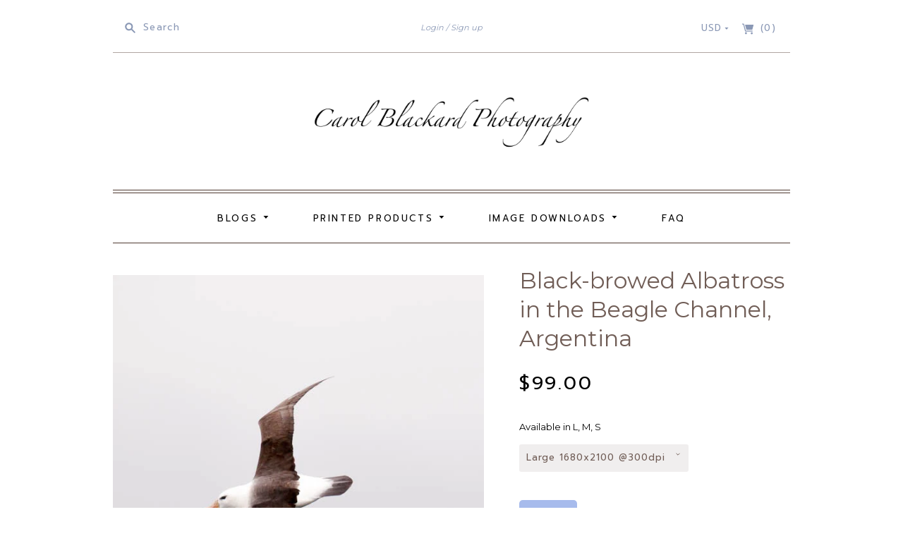

--- FILE ---
content_type: text/html; charset=utf-8
request_url: https://carolblackard.com/products/black-browed-albatross-in-the-beagle-channel-argentina
body_size: 54098
content:
<!doctype html>
<!--[if lt IE 7]> <html xmlns:fb="http://www.facebook.com/2008/fbml" class="no-js lt-ie10 lt-ie9 lt-ie8 lt-ie7  ie6" lang="en"> <![endif]-->
<!--[if IE 7]>    <html xmlns:fb="http://www.facebook.com/2008/fbml" class="no-js lt-ie10 lt-ie9 lt-ie8  ie7" lang="en"> <![endif]-->
<!--[if IE 8]>    <html xmlns:fb="http://www.facebook.com/2008/fbml" class="no-js lt-ie10 lt-ie9  ie8" lang="en"> <![endif]-->
<!--[if IE 9]>    <html xmlns:fb="http://www.facebook.com/2008/fbml" class="no-js lt-ie10 ie9" lang="en"> <![endif]-->
<!--[if (gt IE 9)|!(IE)]><!--> <html class="no-js"> <!--<![endif]-->
<head>

  <meta charset="utf-8">
  <meta http-equiv="X-UA-Compatible" content="IE=edge,chrome=1">

  <link rel="canonical" href="https://carolblackard.com/products/black-browed-albatross-in-the-beagle-channel-argentina" />

  <title>
    Black-browed Albatross in the Beagle Channel, Argentina

    

    

    
      &#8211; Carol Blackard Photography
    
  </title>

  
    <meta name="description" content="Black-browed Albatrosses have a 7.5 ft wingspan and are amazing to watch soar, bank, and dip their lower wing in the water. They spend almost all their lives over the ocean coming ashore only to breed. Save 20% by purchasing entire collection." />
  

  <meta name="viewport" content="width=device-width, initial-scale=1.0">

  

  

<meta property="og:site_name" content="Carol Blackard Photography" />
<meta property="og:url" content="https://carolblackard.com/products/black-browed-albatross-in-the-beagle-channel-argentina" />
<meta property="og:title" content="Black-browed Albatross in the Beagle Channel, Argentina" />

  <meta property="og:description" content="Black-browed Albatrosses have a 7.5 ft wingspan and are amazing to watch soar, bank, and dip their lower wing in the water. They spend almost all their lives over the ocean coming ashore only to breed. Save 20% by purchasing entire collection." />


  <meta property="og:type" content="product">
  
    <meta property="og:image" content="http://carolblackard.com/cdn/shop/products/Black-browed_Albatross_in_the_Beagle_Channel_ArgentinaDSC_9162_grande.jpg?v=1490140604" />
    <meta property="og:image:secure_url" content="https://carolblackard.com/cdn/shop/products/Black-browed_Albatross_in_the_Beagle_Channel_ArgentinaDSC_9162_grande.jpg?v=1490140604" />
  
  <meta property="og:price:amount" content="29.00">
  <meta property="og:price:currency" content="USD">




<meta name="twitter:card" content="summary">




  <meta property="twitter:description" content="Black-browed Albatrosses have a 7.5 ft wingspan and are amazing to watch soar, bank, and dip their lower wing in the water. They spend almost all their lives over the ocean coming ashore only to breed. Save 20% by purchasing entire collection." />


<meta name="twitter:url" content="https://carolblackard.com/products/black-browed-albatross-in-the-beagle-channel-argentina">


  <meta name="twitter:title" content="Black-browed Albatross in the Beagle Channel, Argentina">
  <meta name="twitter:image" content="http://carolblackard.com/cdn/shop/products/Black-browed_Albatross_in_the_Beagle_Channel_ArgentinaDSC_9162_grande.jpg?v=1490140604">


                <link href="//fonts.googleapis.com/css?family=Montserrat:400,700|Prompt:300, 300i,400,400i,700,700i" rel="stylesheet" type="text/css" media="all" />  


  <link href="//carolblackard.com/cdn/shop/t/5/assets/theme.scss.css?v=97529076392631669611490395089" rel="stylesheet" type="text/css" media="all" />

  <script src="//carolblackard.com/cdn/shop/t/5/assets/jquery.min.1.7.1.js?v=179094103564621786491490120245" type="text/javascript"></script>
  <script src="//carolblackard.com/cdn/shop/t/5/assets/modernizr-2.5.3.min.js?v=4489257370694278461490120245" type="text/javascript"></script>

  <script src="//carolblackard.com/cdn/shopifycloud/storefront/assets/themes_support/api.jquery-7ab1a3a4.js" type="text/javascript"></script>
  <script src="/services/javascripts/currencies.js" type="text/javascript"></script>
  
  <script src="//carolblackard.com/cdn/shop/t/5/assets/mousetrap.min.js?v=67497643873926459491492883236" type="text/javascript"></script>
  <script src="//carolblackard.com/cdn/shop/t/5/assets/app.js?v=33562902605361029791492889418" type="text/javascript"></script>

  

  
<script>
  var Theme = {};

  Theme.version = "8.0.0";

  Theme.currency = "USD";
  Theme.moneyFormat = "${{amount}}";
  Theme.moneyFormatCurrency = "${{amount}} USD";

  Theme.addToCartSuccess = "{{ product }} has been successfully added to your {{ cart_link }}. Feel free to {{ continue_link }} or {{ checkout_link }}.";
  Theme.productStockErrorMessage = "Unable to add more than {{ stock }} to your cart.";
  Theme.productGeneralErrorMessage = "We were unable to add this product to your cart. Please try again later. Contact us if you continue to have issues.";

  
    Theme.currencySwitcher = true;
    Theme.currencySwitcherFormat = "money_with_currency_format";
    /*
      Override the default Theme.moneyFormat for recalculating
      prices on the product and cart templates.
    */
    Theme.moneyFormat = "${{amount}} USD";
  
</script>


  <script>window.performance && window.performance.mark && window.performance.mark('shopify.content_for_header.start');</script><meta id="shopify-digital-wallet" name="shopify-digital-wallet" content="/16895691/digital_wallets/dialog">
<meta name="shopify-checkout-api-token" content="e41fd80eb6d1c81b2e1bf5d5c7c84699">
<meta id="in-context-paypal-metadata" data-shop-id="16895691" data-venmo-supported="false" data-environment="production" data-locale="en_US" data-paypal-v4="true" data-currency="USD">
<link rel="alternate" type="application/json+oembed" href="https://carolblackard.com/products/black-browed-albatross-in-the-beagle-channel-argentina.oembed">
<script async="async" src="/checkouts/internal/preloads.js?locale=en-US"></script>
<link rel="preconnect" href="https://shop.app" crossorigin="anonymous">
<script async="async" src="https://shop.app/checkouts/internal/preloads.js?locale=en-US&shop_id=16895691" crossorigin="anonymous"></script>
<script id="apple-pay-shop-capabilities" type="application/json">{"shopId":16895691,"countryCode":"US","currencyCode":"USD","merchantCapabilities":["supports3DS"],"merchantId":"gid:\/\/shopify\/Shop\/16895691","merchantName":"Carol Blackard Photography","requiredBillingContactFields":["postalAddress","email"],"requiredShippingContactFields":["postalAddress","email"],"shippingType":"shipping","supportedNetworks":["visa","masterCard","amex","discover","elo","jcb"],"total":{"type":"pending","label":"Carol Blackard Photography","amount":"1.00"},"shopifyPaymentsEnabled":true,"supportsSubscriptions":true}</script>
<script id="shopify-features" type="application/json">{"accessToken":"e41fd80eb6d1c81b2e1bf5d5c7c84699","betas":["rich-media-storefront-analytics"],"domain":"carolblackard.com","predictiveSearch":true,"shopId":16895691,"locale":"en"}</script>
<script>var Shopify = Shopify || {};
Shopify.shop = "jared-pace.myshopify.com";
Shopify.locale = "en";
Shopify.currency = {"active":"USD","rate":"1.0"};
Shopify.country = "US";
Shopify.theme = {"name":"Editions ( Product Page Tweaked)","id":171053261,"schema_name":"Editions","schema_version":"v8.0.0","theme_store_id":457,"role":"main"};
Shopify.theme.handle = "null";
Shopify.theme.style = {"id":null,"handle":null};
Shopify.cdnHost = "carolblackard.com/cdn";
Shopify.routes = Shopify.routes || {};
Shopify.routes.root = "/";</script>
<script type="module">!function(o){(o.Shopify=o.Shopify||{}).modules=!0}(window);</script>
<script>!function(o){function n(){var o=[];function n(){o.push(Array.prototype.slice.apply(arguments))}return n.q=o,n}var t=o.Shopify=o.Shopify||{};t.loadFeatures=n(),t.autoloadFeatures=n()}(window);</script>
<script>
  window.ShopifyPay = window.ShopifyPay || {};
  window.ShopifyPay.apiHost = "shop.app\/pay";
  window.ShopifyPay.redirectState = null;
</script>
<script id="shop-js-analytics" type="application/json">{"pageType":"product"}</script>
<script defer="defer" async type="module" src="//carolblackard.com/cdn/shopifycloud/shop-js/modules/v2/client.init-shop-cart-sync_BT-GjEfc.en.esm.js"></script>
<script defer="defer" async type="module" src="//carolblackard.com/cdn/shopifycloud/shop-js/modules/v2/chunk.common_D58fp_Oc.esm.js"></script>
<script defer="defer" async type="module" src="//carolblackard.com/cdn/shopifycloud/shop-js/modules/v2/chunk.modal_xMitdFEc.esm.js"></script>
<script type="module">
  await import("//carolblackard.com/cdn/shopifycloud/shop-js/modules/v2/client.init-shop-cart-sync_BT-GjEfc.en.esm.js");
await import("//carolblackard.com/cdn/shopifycloud/shop-js/modules/v2/chunk.common_D58fp_Oc.esm.js");
await import("//carolblackard.com/cdn/shopifycloud/shop-js/modules/v2/chunk.modal_xMitdFEc.esm.js");

  window.Shopify.SignInWithShop?.initShopCartSync?.({"fedCMEnabled":true,"windoidEnabled":true});

</script>
<script>
  window.Shopify = window.Shopify || {};
  if (!window.Shopify.featureAssets) window.Shopify.featureAssets = {};
  window.Shopify.featureAssets['shop-js'] = {"shop-cart-sync":["modules/v2/client.shop-cart-sync_DZOKe7Ll.en.esm.js","modules/v2/chunk.common_D58fp_Oc.esm.js","modules/v2/chunk.modal_xMitdFEc.esm.js"],"init-fed-cm":["modules/v2/client.init-fed-cm_B6oLuCjv.en.esm.js","modules/v2/chunk.common_D58fp_Oc.esm.js","modules/v2/chunk.modal_xMitdFEc.esm.js"],"shop-cash-offers":["modules/v2/client.shop-cash-offers_D2sdYoxE.en.esm.js","modules/v2/chunk.common_D58fp_Oc.esm.js","modules/v2/chunk.modal_xMitdFEc.esm.js"],"shop-login-button":["modules/v2/client.shop-login-button_QeVjl5Y3.en.esm.js","modules/v2/chunk.common_D58fp_Oc.esm.js","modules/v2/chunk.modal_xMitdFEc.esm.js"],"pay-button":["modules/v2/client.pay-button_DXTOsIq6.en.esm.js","modules/v2/chunk.common_D58fp_Oc.esm.js","modules/v2/chunk.modal_xMitdFEc.esm.js"],"shop-button":["modules/v2/client.shop-button_DQZHx9pm.en.esm.js","modules/v2/chunk.common_D58fp_Oc.esm.js","modules/v2/chunk.modal_xMitdFEc.esm.js"],"avatar":["modules/v2/client.avatar_BTnouDA3.en.esm.js"],"init-windoid":["modules/v2/client.init-windoid_CR1B-cfM.en.esm.js","modules/v2/chunk.common_D58fp_Oc.esm.js","modules/v2/chunk.modal_xMitdFEc.esm.js"],"init-shop-for-new-customer-accounts":["modules/v2/client.init-shop-for-new-customer-accounts_C_vY_xzh.en.esm.js","modules/v2/client.shop-login-button_QeVjl5Y3.en.esm.js","modules/v2/chunk.common_D58fp_Oc.esm.js","modules/v2/chunk.modal_xMitdFEc.esm.js"],"init-shop-email-lookup-coordinator":["modules/v2/client.init-shop-email-lookup-coordinator_BI7n9ZSv.en.esm.js","modules/v2/chunk.common_D58fp_Oc.esm.js","modules/v2/chunk.modal_xMitdFEc.esm.js"],"init-shop-cart-sync":["modules/v2/client.init-shop-cart-sync_BT-GjEfc.en.esm.js","modules/v2/chunk.common_D58fp_Oc.esm.js","modules/v2/chunk.modal_xMitdFEc.esm.js"],"shop-toast-manager":["modules/v2/client.shop-toast-manager_DiYdP3xc.en.esm.js","modules/v2/chunk.common_D58fp_Oc.esm.js","modules/v2/chunk.modal_xMitdFEc.esm.js"],"init-customer-accounts":["modules/v2/client.init-customer-accounts_D9ZNqS-Q.en.esm.js","modules/v2/client.shop-login-button_QeVjl5Y3.en.esm.js","modules/v2/chunk.common_D58fp_Oc.esm.js","modules/v2/chunk.modal_xMitdFEc.esm.js"],"init-customer-accounts-sign-up":["modules/v2/client.init-customer-accounts-sign-up_iGw4briv.en.esm.js","modules/v2/client.shop-login-button_QeVjl5Y3.en.esm.js","modules/v2/chunk.common_D58fp_Oc.esm.js","modules/v2/chunk.modal_xMitdFEc.esm.js"],"shop-follow-button":["modules/v2/client.shop-follow-button_CqMgW2wH.en.esm.js","modules/v2/chunk.common_D58fp_Oc.esm.js","modules/v2/chunk.modal_xMitdFEc.esm.js"],"checkout-modal":["modules/v2/client.checkout-modal_xHeaAweL.en.esm.js","modules/v2/chunk.common_D58fp_Oc.esm.js","modules/v2/chunk.modal_xMitdFEc.esm.js"],"shop-login":["modules/v2/client.shop-login_D91U-Q7h.en.esm.js","modules/v2/chunk.common_D58fp_Oc.esm.js","modules/v2/chunk.modal_xMitdFEc.esm.js"],"lead-capture":["modules/v2/client.lead-capture_BJmE1dJe.en.esm.js","modules/v2/chunk.common_D58fp_Oc.esm.js","modules/v2/chunk.modal_xMitdFEc.esm.js"],"payment-terms":["modules/v2/client.payment-terms_Ci9AEqFq.en.esm.js","modules/v2/chunk.common_D58fp_Oc.esm.js","modules/v2/chunk.modal_xMitdFEc.esm.js"]};
</script>
<script>(function() {
  var isLoaded = false;
  function asyncLoad() {
    if (isLoaded) return;
    isLoaded = true;
    var urls = ["https:\/\/chimpstatic.com\/mcjs-connected\/js\/users\/823af437879191fdcafb27d87\/5adec9ffbe2a6eff6ac6a4934.js?shop=jared-pace.myshopify.com","https:\/\/chimpstatic.com\/mcjs-connected\/js\/users\/823af437879191fdcafb27d87\/72723383377b8ef00cd9d9286.js?shop=jared-pace.myshopify.com","\/\/cdn.shopify.com\/proxy\/ded876ee41cef62b36c60e8f30363a0418218c8277077218819b1bfcfb6f977a\/static.cdn.printful.com\/static\/js\/external\/shopify-product-customizer.js?v=0.28\u0026shop=jared-pace.myshopify.com\u0026sp-cache-control=cHVibGljLCBtYXgtYWdlPTkwMA"];
    for (var i = 0; i < urls.length; i++) {
      var s = document.createElement('script');
      s.type = 'text/javascript';
      s.async = true;
      s.src = urls[i];
      var x = document.getElementsByTagName('script')[0];
      x.parentNode.insertBefore(s, x);
    }
  };
  if(window.attachEvent) {
    window.attachEvent('onload', asyncLoad);
  } else {
    window.addEventListener('load', asyncLoad, false);
  }
})();</script>
<script id="__st">var __st={"a":16895691,"offset":-25200,"reqid":"bfbbeacd-352c-4f64-9ffd-fd6eebed553e-1769380455","pageurl":"carolblackard.com\/products\/black-browed-albatross-in-the-beagle-channel-argentina","u":"ed94f85c21c7","p":"product","rtyp":"product","rid":9156744525};</script>
<script>window.ShopifyPaypalV4VisibilityTracking = true;</script>
<script id="captcha-bootstrap">!function(){'use strict';const t='contact',e='account',n='new_comment',o=[[t,t],['blogs',n],['comments',n],[t,'customer']],c=[[e,'customer_login'],[e,'guest_login'],[e,'recover_customer_password'],[e,'create_customer']],r=t=>t.map((([t,e])=>`form[action*='/${t}']:not([data-nocaptcha='true']) input[name='form_type'][value='${e}']`)).join(','),a=t=>()=>t?[...document.querySelectorAll(t)].map((t=>t.form)):[];function s(){const t=[...o],e=r(t);return a(e)}const i='password',u='form_key',d=['recaptcha-v3-token','g-recaptcha-response','h-captcha-response',i],f=()=>{try{return window.sessionStorage}catch{return}},m='__shopify_v',_=t=>t.elements[u];function p(t,e,n=!1){try{const o=window.sessionStorage,c=JSON.parse(o.getItem(e)),{data:r}=function(t){const{data:e,action:n}=t;return t[m]||n?{data:e,action:n}:{data:t,action:n}}(c);for(const[e,n]of Object.entries(r))t.elements[e]&&(t.elements[e].value=n);n&&o.removeItem(e)}catch(o){console.error('form repopulation failed',{error:o})}}const l='form_type',E='cptcha';function T(t){t.dataset[E]=!0}const w=window,h=w.document,L='Shopify',v='ce_forms',y='captcha';let A=!1;((t,e)=>{const n=(g='f06e6c50-85a8-45c8-87d0-21a2b65856fe',I='https://cdn.shopify.com/shopifycloud/storefront-forms-hcaptcha/ce_storefront_forms_captcha_hcaptcha.v1.5.2.iife.js',D={infoText:'Protected by hCaptcha',privacyText:'Privacy',termsText:'Terms'},(t,e,n)=>{const o=w[L][v],c=o.bindForm;if(c)return c(t,g,e,D).then(n);var r;o.q.push([[t,g,e,D],n]),r=I,A||(h.body.append(Object.assign(h.createElement('script'),{id:'captcha-provider',async:!0,src:r})),A=!0)});var g,I,D;w[L]=w[L]||{},w[L][v]=w[L][v]||{},w[L][v].q=[],w[L][y]=w[L][y]||{},w[L][y].protect=function(t,e){n(t,void 0,e),T(t)},Object.freeze(w[L][y]),function(t,e,n,w,h,L){const[v,y,A,g]=function(t,e,n){const i=e?o:[],u=t?c:[],d=[...i,...u],f=r(d),m=r(i),_=r(d.filter((([t,e])=>n.includes(e))));return[a(f),a(m),a(_),s()]}(w,h,L),I=t=>{const e=t.target;return e instanceof HTMLFormElement?e:e&&e.form},D=t=>v().includes(t);t.addEventListener('submit',(t=>{const e=I(t);if(!e)return;const n=D(e)&&!e.dataset.hcaptchaBound&&!e.dataset.recaptchaBound,o=_(e),c=g().includes(e)&&(!o||!o.value);(n||c)&&t.preventDefault(),c&&!n&&(function(t){try{if(!f())return;!function(t){const e=f();if(!e)return;const n=_(t);if(!n)return;const o=n.value;o&&e.removeItem(o)}(t);const e=Array.from(Array(32),(()=>Math.random().toString(36)[2])).join('');!function(t,e){_(t)||t.append(Object.assign(document.createElement('input'),{type:'hidden',name:u})),t.elements[u].value=e}(t,e),function(t,e){const n=f();if(!n)return;const o=[...t.querySelectorAll(`input[type='${i}']`)].map((({name:t})=>t)),c=[...d,...o],r={};for(const[a,s]of new FormData(t).entries())c.includes(a)||(r[a]=s);n.setItem(e,JSON.stringify({[m]:1,action:t.action,data:r}))}(t,e)}catch(e){console.error('failed to persist form',e)}}(e),e.submit())}));const S=(t,e)=>{t&&!t.dataset[E]&&(n(t,e.some((e=>e===t))),T(t))};for(const o of['focusin','change'])t.addEventListener(o,(t=>{const e=I(t);D(e)&&S(e,y())}));const B=e.get('form_key'),M=e.get(l),P=B&&M;t.addEventListener('DOMContentLoaded',(()=>{const t=y();if(P)for(const e of t)e.elements[l].value===M&&p(e,B);[...new Set([...A(),...v().filter((t=>'true'===t.dataset.shopifyCaptcha))])].forEach((e=>S(e,t)))}))}(h,new URLSearchParams(w.location.search),n,t,e,['guest_login'])})(!0,!0)}();</script>
<script integrity="sha256-4kQ18oKyAcykRKYeNunJcIwy7WH5gtpwJnB7kiuLZ1E=" data-source-attribution="shopify.loadfeatures" defer="defer" src="//carolblackard.com/cdn/shopifycloud/storefront/assets/storefront/load_feature-a0a9edcb.js" crossorigin="anonymous"></script>
<script crossorigin="anonymous" defer="defer" src="//carolblackard.com/cdn/shopifycloud/storefront/assets/shopify_pay/storefront-65b4c6d7.js?v=20250812"></script>
<script data-source-attribution="shopify.dynamic_checkout.dynamic.init">var Shopify=Shopify||{};Shopify.PaymentButton=Shopify.PaymentButton||{isStorefrontPortableWallets:!0,init:function(){window.Shopify.PaymentButton.init=function(){};var t=document.createElement("script");t.src="https://carolblackard.com/cdn/shopifycloud/portable-wallets/latest/portable-wallets.en.js",t.type="module",document.head.appendChild(t)}};
</script>
<script data-source-attribution="shopify.dynamic_checkout.buyer_consent">
  function portableWalletsHideBuyerConsent(e){var t=document.getElementById("shopify-buyer-consent"),n=document.getElementById("shopify-subscription-policy-button");t&&n&&(t.classList.add("hidden"),t.setAttribute("aria-hidden","true"),n.removeEventListener("click",e))}function portableWalletsShowBuyerConsent(e){var t=document.getElementById("shopify-buyer-consent"),n=document.getElementById("shopify-subscription-policy-button");t&&n&&(t.classList.remove("hidden"),t.removeAttribute("aria-hidden"),n.addEventListener("click",e))}window.Shopify?.PaymentButton&&(window.Shopify.PaymentButton.hideBuyerConsent=portableWalletsHideBuyerConsent,window.Shopify.PaymentButton.showBuyerConsent=portableWalletsShowBuyerConsent);
</script>
<script data-source-attribution="shopify.dynamic_checkout.cart.bootstrap">document.addEventListener("DOMContentLoaded",(function(){function t(){return document.querySelector("shopify-accelerated-checkout-cart, shopify-accelerated-checkout")}if(t())Shopify.PaymentButton.init();else{new MutationObserver((function(e,n){t()&&(Shopify.PaymentButton.init(),n.disconnect())})).observe(document.body,{childList:!0,subtree:!0})}}));
</script>
<link id="shopify-accelerated-checkout-styles" rel="stylesheet" media="screen" href="https://carolblackard.com/cdn/shopifycloud/portable-wallets/latest/accelerated-checkout-backwards-compat.css" crossorigin="anonymous">
<style id="shopify-accelerated-checkout-cart">
        #shopify-buyer-consent {
  margin-top: 1em;
  display: inline-block;
  width: 100%;
}

#shopify-buyer-consent.hidden {
  display: none;
}

#shopify-subscription-policy-button {
  background: none;
  border: none;
  padding: 0;
  text-decoration: underline;
  font-size: inherit;
  cursor: pointer;
}

#shopify-subscription-policy-button::before {
  box-shadow: none;
}

      </style>

<script>window.performance && window.performance.mark && window.performance.mark('shopify.content_for_header.end');</script>

<link href="https://monorail-edge.shopifysvc.com" rel="dns-prefetch">
<script>(function(){if ("sendBeacon" in navigator && "performance" in window) {try {var session_token_from_headers = performance.getEntriesByType('navigation')[0].serverTiming.find(x => x.name == '_s').description;} catch {var session_token_from_headers = undefined;}var session_cookie_matches = document.cookie.match(/_shopify_s=([^;]*)/);var session_token_from_cookie = session_cookie_matches && session_cookie_matches.length === 2 ? session_cookie_matches[1] : "";var session_token = session_token_from_headers || session_token_from_cookie || "";function handle_abandonment_event(e) {var entries = performance.getEntries().filter(function(entry) {return /monorail-edge.shopifysvc.com/.test(entry.name);});if (!window.abandonment_tracked && entries.length === 0) {window.abandonment_tracked = true;var currentMs = Date.now();var navigation_start = performance.timing.navigationStart;var payload = {shop_id: 16895691,url: window.location.href,navigation_start,duration: currentMs - navigation_start,session_token,page_type: "product"};window.navigator.sendBeacon("https://monorail-edge.shopifysvc.com/v1/produce", JSON.stringify({schema_id: "online_store_buyer_site_abandonment/1.1",payload: payload,metadata: {event_created_at_ms: currentMs,event_sent_at_ms: currentMs}}));}}window.addEventListener('pagehide', handle_abandonment_event);}}());</script>
<script id="web-pixels-manager-setup">(function e(e,d,r,n,o){if(void 0===o&&(o={}),!Boolean(null===(a=null===(i=window.Shopify)||void 0===i?void 0:i.analytics)||void 0===a?void 0:a.replayQueue)){var i,a;window.Shopify=window.Shopify||{};var t=window.Shopify;t.analytics=t.analytics||{};var s=t.analytics;s.replayQueue=[],s.publish=function(e,d,r){return s.replayQueue.push([e,d,r]),!0};try{self.performance.mark("wpm:start")}catch(e){}var l=function(){var e={modern:/Edge?\/(1{2}[4-9]|1[2-9]\d|[2-9]\d{2}|\d{4,})\.\d+(\.\d+|)|Firefox\/(1{2}[4-9]|1[2-9]\d|[2-9]\d{2}|\d{4,})\.\d+(\.\d+|)|Chrom(ium|e)\/(9{2}|\d{3,})\.\d+(\.\d+|)|(Maci|X1{2}).+ Version\/(15\.\d+|(1[6-9]|[2-9]\d|\d{3,})\.\d+)([,.]\d+|)( \(\w+\)|)( Mobile\/\w+|) Safari\/|Chrome.+OPR\/(9{2}|\d{3,})\.\d+\.\d+|(CPU[ +]OS|iPhone[ +]OS|CPU[ +]iPhone|CPU IPhone OS|CPU iPad OS)[ +]+(15[._]\d+|(1[6-9]|[2-9]\d|\d{3,})[._]\d+)([._]\d+|)|Android:?[ /-](13[3-9]|1[4-9]\d|[2-9]\d{2}|\d{4,})(\.\d+|)(\.\d+|)|Android.+Firefox\/(13[5-9]|1[4-9]\d|[2-9]\d{2}|\d{4,})\.\d+(\.\d+|)|Android.+Chrom(ium|e)\/(13[3-9]|1[4-9]\d|[2-9]\d{2}|\d{4,})\.\d+(\.\d+|)|SamsungBrowser\/([2-9]\d|\d{3,})\.\d+/,legacy:/Edge?\/(1[6-9]|[2-9]\d|\d{3,})\.\d+(\.\d+|)|Firefox\/(5[4-9]|[6-9]\d|\d{3,})\.\d+(\.\d+|)|Chrom(ium|e)\/(5[1-9]|[6-9]\d|\d{3,})\.\d+(\.\d+|)([\d.]+$|.*Safari\/(?![\d.]+ Edge\/[\d.]+$))|(Maci|X1{2}).+ Version\/(10\.\d+|(1[1-9]|[2-9]\d|\d{3,})\.\d+)([,.]\d+|)( \(\w+\)|)( Mobile\/\w+|) Safari\/|Chrome.+OPR\/(3[89]|[4-9]\d|\d{3,})\.\d+\.\d+|(CPU[ +]OS|iPhone[ +]OS|CPU[ +]iPhone|CPU IPhone OS|CPU iPad OS)[ +]+(10[._]\d+|(1[1-9]|[2-9]\d|\d{3,})[._]\d+)([._]\d+|)|Android:?[ /-](13[3-9]|1[4-9]\d|[2-9]\d{2}|\d{4,})(\.\d+|)(\.\d+|)|Mobile Safari.+OPR\/([89]\d|\d{3,})\.\d+\.\d+|Android.+Firefox\/(13[5-9]|1[4-9]\d|[2-9]\d{2}|\d{4,})\.\d+(\.\d+|)|Android.+Chrom(ium|e)\/(13[3-9]|1[4-9]\d|[2-9]\d{2}|\d{4,})\.\d+(\.\d+|)|Android.+(UC? ?Browser|UCWEB|U3)[ /]?(15\.([5-9]|\d{2,})|(1[6-9]|[2-9]\d|\d{3,})\.\d+)\.\d+|SamsungBrowser\/(5\.\d+|([6-9]|\d{2,})\.\d+)|Android.+MQ{2}Browser\/(14(\.(9|\d{2,})|)|(1[5-9]|[2-9]\d|\d{3,})(\.\d+|))(\.\d+|)|K[Aa][Ii]OS\/(3\.\d+|([4-9]|\d{2,})\.\d+)(\.\d+|)/},d=e.modern,r=e.legacy,n=navigator.userAgent;return n.match(d)?"modern":n.match(r)?"legacy":"unknown"}(),u="modern"===l?"modern":"legacy",c=(null!=n?n:{modern:"",legacy:""})[u],f=function(e){return[e.baseUrl,"/wpm","/b",e.hashVersion,"modern"===e.buildTarget?"m":"l",".js"].join("")}({baseUrl:d,hashVersion:r,buildTarget:u}),m=function(e){var d=e.version,r=e.bundleTarget,n=e.surface,o=e.pageUrl,i=e.monorailEndpoint;return{emit:function(e){var a=e.status,t=e.errorMsg,s=(new Date).getTime(),l=JSON.stringify({metadata:{event_sent_at_ms:s},events:[{schema_id:"web_pixels_manager_load/3.1",payload:{version:d,bundle_target:r,page_url:o,status:a,surface:n,error_msg:t},metadata:{event_created_at_ms:s}}]});if(!i)return console&&console.warn&&console.warn("[Web Pixels Manager] No Monorail endpoint provided, skipping logging."),!1;try{return self.navigator.sendBeacon.bind(self.navigator)(i,l)}catch(e){}var u=new XMLHttpRequest;try{return u.open("POST",i,!0),u.setRequestHeader("Content-Type","text/plain"),u.send(l),!0}catch(e){return console&&console.warn&&console.warn("[Web Pixels Manager] Got an unhandled error while logging to Monorail."),!1}}}}({version:r,bundleTarget:l,surface:e.surface,pageUrl:self.location.href,monorailEndpoint:e.monorailEndpoint});try{o.browserTarget=l,function(e){var d=e.src,r=e.async,n=void 0===r||r,o=e.onload,i=e.onerror,a=e.sri,t=e.scriptDataAttributes,s=void 0===t?{}:t,l=document.createElement("script"),u=document.querySelector("head"),c=document.querySelector("body");if(l.async=n,l.src=d,a&&(l.integrity=a,l.crossOrigin="anonymous"),s)for(var f in s)if(Object.prototype.hasOwnProperty.call(s,f))try{l.dataset[f]=s[f]}catch(e){}if(o&&l.addEventListener("load",o),i&&l.addEventListener("error",i),u)u.appendChild(l);else{if(!c)throw new Error("Did not find a head or body element to append the script");c.appendChild(l)}}({src:f,async:!0,onload:function(){if(!function(){var e,d;return Boolean(null===(d=null===(e=window.Shopify)||void 0===e?void 0:e.analytics)||void 0===d?void 0:d.initialized)}()){var d=window.webPixelsManager.init(e)||void 0;if(d){var r=window.Shopify.analytics;r.replayQueue.forEach((function(e){var r=e[0],n=e[1],o=e[2];d.publishCustomEvent(r,n,o)})),r.replayQueue=[],r.publish=d.publishCustomEvent,r.visitor=d.visitor,r.initialized=!0}}},onerror:function(){return m.emit({status:"failed",errorMsg:"".concat(f," has failed to load")})},sri:function(e){var d=/^sha384-[A-Za-z0-9+/=]+$/;return"string"==typeof e&&d.test(e)}(c)?c:"",scriptDataAttributes:o}),m.emit({status:"loading"})}catch(e){m.emit({status:"failed",errorMsg:(null==e?void 0:e.message)||"Unknown error"})}}})({shopId: 16895691,storefrontBaseUrl: "https://carolblackard.com",extensionsBaseUrl: "https://extensions.shopifycdn.com/cdn/shopifycloud/web-pixels-manager",monorailEndpoint: "https://monorail-edge.shopifysvc.com/unstable/produce_batch",surface: "storefront-renderer",enabledBetaFlags: ["2dca8a86"],webPixelsConfigList: [{"id":"shopify-app-pixel","configuration":"{}","eventPayloadVersion":"v1","runtimeContext":"STRICT","scriptVersion":"0450","apiClientId":"shopify-pixel","type":"APP","privacyPurposes":["ANALYTICS","MARKETING"]},{"id":"shopify-custom-pixel","eventPayloadVersion":"v1","runtimeContext":"LAX","scriptVersion":"0450","apiClientId":"shopify-pixel","type":"CUSTOM","privacyPurposes":["ANALYTICS","MARKETING"]}],isMerchantRequest: false,initData: {"shop":{"name":"Carol Blackard Photography","paymentSettings":{"currencyCode":"USD"},"myshopifyDomain":"jared-pace.myshopify.com","countryCode":"US","storefrontUrl":"https:\/\/carolblackard.com"},"customer":null,"cart":null,"checkout":null,"productVariants":[{"price":{"amount":99.0,"currencyCode":"USD"},"product":{"title":"Black-browed Albatross in the Beagle Channel, Argentina","vendor":"Carol Blackard Photography","id":"9156744525","untranslatedTitle":"Black-browed Albatross in the Beagle Channel, Argentina","url":"\/products\/black-browed-albatross-in-the-beagle-channel-argentina","type":"photo"},"id":"32504852237","image":{"src":"\/\/carolblackard.com\/cdn\/shop\/products\/Black-browed_Albatross_in_the_Beagle_Channel_ArgentinaDSC_9162.jpg?v=1490140604"},"sku":"","title":"Large 1680x2100 @300dpi","untranslatedTitle":"Large 1680x2100 @300dpi"},{"price":{"amount":49.0,"currencyCode":"USD"},"product":{"title":"Black-browed Albatross in the Beagle Channel, Argentina","vendor":"Carol Blackard Photography","id":"9156744525","untranslatedTitle":"Black-browed Albatross in the Beagle Channel, Argentina","url":"\/products\/black-browed-albatross-in-the-beagle-channel-argentina","type":"photo"},"id":"32504852173","image":{"src":"\/\/carolblackard.com\/cdn\/shop\/products\/Black-browed_Albatross_in_the_Beagle_Channel_ArgentinaDSC_9162.jpg?v=1490140604"},"sku":"","title":"Medium 960x1200 @300dpi","untranslatedTitle":"Medium 960x1200 @300dpi"},{"price":{"amount":29.0,"currencyCode":"USD"},"product":{"title":"Black-browed Albatross in the Beagle Channel, Argentina","vendor":"Carol Blackard Photography","id":"9156744525","untranslatedTitle":"Black-browed Albatross in the Beagle Channel, Argentina","url":"\/products\/black-browed-albatross-in-the-beagle-channel-argentina","type":"photo"},"id":"32504852109","image":{"src":"\/\/carolblackard.com\/cdn\/shop\/products\/Black-browed_Albatross_in_the_Beagle_Channel_ArgentinaDSC_9162.jpg?v=1490140604"},"sku":"","title":"Small 576x720 @72dpi","untranslatedTitle":"Small 576x720 @72dpi"}],"purchasingCompany":null},},"https://carolblackard.com/cdn","fcfee988w5aeb613cpc8e4bc33m6693e112",{"modern":"","legacy":""},{"shopId":"16895691","storefrontBaseUrl":"https:\/\/carolblackard.com","extensionBaseUrl":"https:\/\/extensions.shopifycdn.com\/cdn\/shopifycloud\/web-pixels-manager","surface":"storefront-renderer","enabledBetaFlags":"[\"2dca8a86\"]","isMerchantRequest":"false","hashVersion":"fcfee988w5aeb613cpc8e4bc33m6693e112","publish":"custom","events":"[[\"page_viewed\",{}],[\"product_viewed\",{\"productVariant\":{\"price\":{\"amount\":99.0,\"currencyCode\":\"USD\"},\"product\":{\"title\":\"Black-browed Albatross in the Beagle Channel, Argentina\",\"vendor\":\"Carol Blackard Photography\",\"id\":\"9156744525\",\"untranslatedTitle\":\"Black-browed Albatross in the Beagle Channel, Argentina\",\"url\":\"\/products\/black-browed-albatross-in-the-beagle-channel-argentina\",\"type\":\"photo\"},\"id\":\"32504852237\",\"image\":{\"src\":\"\/\/carolblackard.com\/cdn\/shop\/products\/Black-browed_Albatross_in_the_Beagle_Channel_ArgentinaDSC_9162.jpg?v=1490140604\"},\"sku\":\"\",\"title\":\"Large 1680x2100 @300dpi\",\"untranslatedTitle\":\"Large 1680x2100 @300dpi\"}}]]"});</script><script>
  window.ShopifyAnalytics = window.ShopifyAnalytics || {};
  window.ShopifyAnalytics.meta = window.ShopifyAnalytics.meta || {};
  window.ShopifyAnalytics.meta.currency = 'USD';
  var meta = {"product":{"id":9156744525,"gid":"gid:\/\/shopify\/Product\/9156744525","vendor":"Carol Blackard Photography","type":"photo","handle":"black-browed-albatross-in-the-beagle-channel-argentina","variants":[{"id":32504852237,"price":9900,"name":"Black-browed Albatross in the Beagle Channel, Argentina - Large 1680x2100 @300dpi","public_title":"Large 1680x2100 @300dpi","sku":""},{"id":32504852173,"price":4900,"name":"Black-browed Albatross in the Beagle Channel, Argentina - Medium 960x1200 @300dpi","public_title":"Medium 960x1200 @300dpi","sku":""},{"id":32504852109,"price":2900,"name":"Black-browed Albatross in the Beagle Channel, Argentina - Small 576x720 @72dpi","public_title":"Small 576x720 @72dpi","sku":""}],"remote":false},"page":{"pageType":"product","resourceType":"product","resourceId":9156744525,"requestId":"bfbbeacd-352c-4f64-9ffd-fd6eebed553e-1769380455"}};
  for (var attr in meta) {
    window.ShopifyAnalytics.meta[attr] = meta[attr];
  }
</script>
<script class="analytics">
  (function () {
    var customDocumentWrite = function(content) {
      var jquery = null;

      if (window.jQuery) {
        jquery = window.jQuery;
      } else if (window.Checkout && window.Checkout.$) {
        jquery = window.Checkout.$;
      }

      if (jquery) {
        jquery('body').append(content);
      }
    };

    var hasLoggedConversion = function(token) {
      if (token) {
        return document.cookie.indexOf('loggedConversion=' + token) !== -1;
      }
      return false;
    }

    var setCookieIfConversion = function(token) {
      if (token) {
        var twoMonthsFromNow = new Date(Date.now());
        twoMonthsFromNow.setMonth(twoMonthsFromNow.getMonth() + 2);

        document.cookie = 'loggedConversion=' + token + '; expires=' + twoMonthsFromNow;
      }
    }

    var trekkie = window.ShopifyAnalytics.lib = window.trekkie = window.trekkie || [];
    if (trekkie.integrations) {
      return;
    }
    trekkie.methods = [
      'identify',
      'page',
      'ready',
      'track',
      'trackForm',
      'trackLink'
    ];
    trekkie.factory = function(method) {
      return function() {
        var args = Array.prototype.slice.call(arguments);
        args.unshift(method);
        trekkie.push(args);
        return trekkie;
      };
    };
    for (var i = 0; i < trekkie.methods.length; i++) {
      var key = trekkie.methods[i];
      trekkie[key] = trekkie.factory(key);
    }
    trekkie.load = function(config) {
      trekkie.config = config || {};
      trekkie.config.initialDocumentCookie = document.cookie;
      var first = document.getElementsByTagName('script')[0];
      var script = document.createElement('script');
      script.type = 'text/javascript';
      script.onerror = function(e) {
        var scriptFallback = document.createElement('script');
        scriptFallback.type = 'text/javascript';
        scriptFallback.onerror = function(error) {
                var Monorail = {
      produce: function produce(monorailDomain, schemaId, payload) {
        var currentMs = new Date().getTime();
        var event = {
          schema_id: schemaId,
          payload: payload,
          metadata: {
            event_created_at_ms: currentMs,
            event_sent_at_ms: currentMs
          }
        };
        return Monorail.sendRequest("https://" + monorailDomain + "/v1/produce", JSON.stringify(event));
      },
      sendRequest: function sendRequest(endpointUrl, payload) {
        // Try the sendBeacon API
        if (window && window.navigator && typeof window.navigator.sendBeacon === 'function' && typeof window.Blob === 'function' && !Monorail.isIos12()) {
          var blobData = new window.Blob([payload], {
            type: 'text/plain'
          });

          if (window.navigator.sendBeacon(endpointUrl, blobData)) {
            return true;
          } // sendBeacon was not successful

        } // XHR beacon

        var xhr = new XMLHttpRequest();

        try {
          xhr.open('POST', endpointUrl);
          xhr.setRequestHeader('Content-Type', 'text/plain');
          xhr.send(payload);
        } catch (e) {
          console.log(e);
        }

        return false;
      },
      isIos12: function isIos12() {
        return window.navigator.userAgent.lastIndexOf('iPhone; CPU iPhone OS 12_') !== -1 || window.navigator.userAgent.lastIndexOf('iPad; CPU OS 12_') !== -1;
      }
    };
    Monorail.produce('monorail-edge.shopifysvc.com',
      'trekkie_storefront_load_errors/1.1',
      {shop_id: 16895691,
      theme_id: 171053261,
      app_name: "storefront",
      context_url: window.location.href,
      source_url: "//carolblackard.com/cdn/s/trekkie.storefront.8d95595f799fbf7e1d32231b9a28fd43b70c67d3.min.js"});

        };
        scriptFallback.async = true;
        scriptFallback.src = '//carolblackard.com/cdn/s/trekkie.storefront.8d95595f799fbf7e1d32231b9a28fd43b70c67d3.min.js';
        first.parentNode.insertBefore(scriptFallback, first);
      };
      script.async = true;
      script.src = '//carolblackard.com/cdn/s/trekkie.storefront.8d95595f799fbf7e1d32231b9a28fd43b70c67d3.min.js';
      first.parentNode.insertBefore(script, first);
    };
    trekkie.load(
      {"Trekkie":{"appName":"storefront","development":false,"defaultAttributes":{"shopId":16895691,"isMerchantRequest":null,"themeId":171053261,"themeCityHash":"17813985414957102531","contentLanguage":"en","currency":"USD","eventMetadataId":"33c3899b-49b6-4460-8b05-a25c980e9230"},"isServerSideCookieWritingEnabled":true,"monorailRegion":"shop_domain","enabledBetaFlags":["65f19447"]},"Session Attribution":{},"S2S":{"facebookCapiEnabled":false,"source":"trekkie-storefront-renderer","apiClientId":580111}}
    );

    var loaded = false;
    trekkie.ready(function() {
      if (loaded) return;
      loaded = true;

      window.ShopifyAnalytics.lib = window.trekkie;

      var originalDocumentWrite = document.write;
      document.write = customDocumentWrite;
      try { window.ShopifyAnalytics.merchantGoogleAnalytics.call(this); } catch(error) {};
      document.write = originalDocumentWrite;

      window.ShopifyAnalytics.lib.page(null,{"pageType":"product","resourceType":"product","resourceId":9156744525,"requestId":"bfbbeacd-352c-4f64-9ffd-fd6eebed553e-1769380455","shopifyEmitted":true});

      var match = window.location.pathname.match(/checkouts\/(.+)\/(thank_you|post_purchase)/)
      var token = match? match[1]: undefined;
      if (!hasLoggedConversion(token)) {
        setCookieIfConversion(token);
        window.ShopifyAnalytics.lib.track("Viewed Product",{"currency":"USD","variantId":32504852237,"productId":9156744525,"productGid":"gid:\/\/shopify\/Product\/9156744525","name":"Black-browed Albatross in the Beagle Channel, Argentina - Large 1680x2100 @300dpi","price":"99.00","sku":"","brand":"Carol Blackard Photography","variant":"Large 1680x2100 @300dpi","category":"photo","nonInteraction":true,"remote":false},undefined,undefined,{"shopifyEmitted":true});
      window.ShopifyAnalytics.lib.track("monorail:\/\/trekkie_storefront_viewed_product\/1.1",{"currency":"USD","variantId":32504852237,"productId":9156744525,"productGid":"gid:\/\/shopify\/Product\/9156744525","name":"Black-browed Albatross in the Beagle Channel, Argentina - Large 1680x2100 @300dpi","price":"99.00","sku":"","brand":"Carol Blackard Photography","variant":"Large 1680x2100 @300dpi","category":"photo","nonInteraction":true,"remote":false,"referer":"https:\/\/carolblackard.com\/products\/black-browed-albatross-in-the-beagle-channel-argentina"});
      }
    });


        var eventsListenerScript = document.createElement('script');
        eventsListenerScript.async = true;
        eventsListenerScript.src = "//carolblackard.com/cdn/shopifycloud/storefront/assets/shop_events_listener-3da45d37.js";
        document.getElementsByTagName('head')[0].appendChild(eventsListenerScript);

})();</script>
<script
  defer
  src="https://carolblackard.com/cdn/shopifycloud/perf-kit/shopify-perf-kit-3.0.4.min.js"
  data-application="storefront-renderer"
  data-shop-id="16895691"
  data-render-region="gcp-us-east1"
  data-page-type="product"
  data-theme-instance-id="171053261"
  data-theme-name="Editions"
  data-theme-version="v8.0.0"
  data-monorail-region="shop_domain"
  data-resource-timing-sampling-rate="10"
  data-shs="true"
  data-shs-beacon="true"
  data-shs-export-with-fetch="true"
  data-shs-logs-sample-rate="1"
  data-shs-beacon-endpoint="https://carolblackard.com/api/collect"
></script>
</head>

<body class="
  template-product
  
  
  
  
  
">

<div class="svg-sprite" style="width:0; height:0; visibility:hidden; position: absolute;">    <svg xmlns="http://www.w3.org/2000/svg">                    <symbol id="icon-arrow-down" viewBox="0 0 7 4">                     <path d="M0 0h6.857L3.4287 4" fill-rule="evenodd"/>         </symbol>              <symbol id="icon-arrow-left" viewBox="0 0 13 22">                     <path d="M12.1213 20l-1.4142 1.4142L0 10.7072 10.707 0l1.4143 1.4142-9.293 9.293" fill-rule="evenodd"/>         </symbol>              <symbol id="icon-arrow-right" viewBox="0 0 13 22">                     <path d="M0 20l1.4142 1.4142 10.707-10.707L1.4143 0 0 1.4142l9.293 9.293" fill-rule="evenodd"/>         </symbol>              <symbol id="icon-cart-bold" viewBox="0 0 62 46">                     <path d="M37.3968 13.7143v5.8713c0 .55-.4447.9858-.9933.9858h-1.9498c-.557 0-.9934-.4413-.9934-.9858v-5.8713H27.549c-.5397 0-.9776-.4427-.9776-.9888v-1.9408c0-.5393.4377-.9888.9777-.9888h5.9113V3.9245c0-.55.4448-.9858.9934-.9858h1.9498c.557 0 .9933.4413.9933.9858V9.796h5.9113c.5398 0 .9777.4426.9777.9887v1.9408c0 .5393-.4377.9888-.9776.9888H37.397zm-9.6984 31.6484c2.0426 0 3.6984-1.6482 3.6984-3.6813 0-2.0332-1.6558-3.6814-3.6984-3.6814S24 39.6482 24 41.6814c0 2.033 1.6558 3.6813 3.6984 3.6813zm16 0c2.0426 0 3.6984-1.6482 3.6984-3.6813 0-2.0332-1.6558-3.6814-3.6984-3.6814S40 39.6482 40 41.6814c0 2.033 1.6558 3.6813 3.6984 3.6813zm-25.092-11.5152c.1888.5125.7755.928 1.3215.928H51.922c.5475 0 1.1378-.4117 1.3222-.93l.2496-.7014 8.037-22.5885c.1812-.509-.1175-.9205-.6548-.919l-3.2595.008c-.5428.0014-1.1333.425-1.311.9244l-6.711 18.8485c-.0907.2544-.3818.4606-.6566.4607l-26.0576.0072c-.272 0-.569-.2076-.6616-.459L12.1512 2.0957l-.2543-.6904c-.1864-.5056-.771-.9155-1.317-.9155H.9796C.4386.4898 0 .9245 0 1.481v2.9156c0 .5474.4365.9912.9793.9912H8.119l10.4873 28.4597z" fill-rule="evenodd"/>         </symbol>              <symbol id="icon-cart-thin" viewBox="0 0 62 43">                     <path d="M36 14.5214v5.46c0 .3423.1398.6577.371.889.231.231.5447.3708.8888.3708.6917 0 1.2598-.568 1.2598-1.2598v-5.46h5.4618c.6936 0 1.2598-.568 1.2598-1.2616 0-.699-.5662-1.2598-1.2598-1.2598h-5.4618V6.2598c0-.699-.568-1.2598-1.2598-1.2598C36.559 5 36 5.561 36 6.2598V12h-5.7384C29.561 12 29 12.568 29 13.2598c0 .344.1416.6595.3727.8906.2294.2294.5377.371.889.371H36zM29 43c1.657 0 3-1.343 3-3s-1.343-3-3-3-3 1.343-3 3 1.343 3 3 3zm17 0c1.657 0 3-1.343 3-3s-1.343-3-3-3-3 1.343-3 3 1.343 3 3 3zM11.0046 3.25c.0224 0 .1568.094.163.111l10.3175 28.1386c.369 1.0057 1.4454 1.7504 2.5132 1.7504h27.0036c1.0818 0 2.1476-.7512 2.5097-1.7735l8.1668-23.0592c.2305-.6507-.1102-1.365-.761-1.5956-.6507-.2305-1.365.1102-1.5956.761L51.155 30.642c-.0082.0228-.129.108-.1532.108H23.9982c-.0235 0-.1597-.0942-.166-.111L13.515 2.5003C13.1476 1.499 12.0762.75 11.0045.75H2C1.3096.75.75 1.3096.75 2S1.3096 3.25 2 3.25h9.0046z" fill-rule="evenodd"/>         </symbol>              <symbol id="icon-cart" viewBox="0 0 18 16">                     <path d="M15.7418 12.0653h-10.45c-.4675 0-.8778-.3116-1.0025-.7623l-2.658-9.9656H0V0h1.8753c.4675 0 .878.3116 1.0025.7623l2.658 9.9656h10.213v1.3373h-.007zm-10.0725.8156c-.6045 0-1.1493.364-1.38.9224-.2316.5582-.1042 1.201.3232 1.6284s1.0702.5548 1.6285.3242c.5584-.2314.9225-.7764.9225-1.381 0-.8247-.6686-1.4932-1.4942-1.494zm10.2 1.6178c.0025.6045-.36 1.152-.9173 1.3855-.5583.2332-1.202.1076-1.6312-.3198-.4292-.4265-.5582-1.0693-.327-1.6294.2308-.559.7758-.9233 1.3813-.9233.8227 0 1.4906.6652 1.4943 1.487zm-9.5776-5.411c.0444.139.1725.2343.3186.236h8.357c.1562.0024.2904-.1078.3185-.2616l1.813-7.0172c.0365-.198-.1182-.3797-.3187-.3764H4.7355c-.2148-.0076-.3753.1946-.3195.402l1.8757 7.017z" fill-rule="evenodd"/>         </symbol>              <symbol id="icon-dropdown" viewBox="0 0 8 5">                     <path d="M1 1l3 3 3-3" stroke-width="1.2" stroke="#currentColor" fill-rule="evenodd"/>         </symbol>              <symbol id="icon-eye-bold" viewBox="0 0 60 34">                     <path d="M0 17.1127l.845 1.0563c.4226.5634 1.162 1.338 2.2184 2.324 1.0563.986 2.2535 2.0774 3.5915 3.2746s2.8873 2.3944 4.6478 3.5916c1.7606 1.197 3.6268 2.2887 5.5986 3.2746 1.9718.986 4.0845 1.7958 6.338 2.4296 2.2536.6338 4.507.9507 6.7606.9507 2.2535 0 4.507-.3168 6.7606-.9506 2.2535-.6338 4.331-1.4085 6.2324-2.324 1.9014-.9155 3.8028-2.0422 5.7042-3.3802 1.9014-1.338 3.486-2.5 4.7535-3.486 1.2676-.986 2.4648-2.0774 3.5916-3.2746 1.1267-1.1972 1.866-1.9718 2.2183-2.324.352-.352.5986-.669.7394-.9507v-.634l-.6338-1.0562c-.5634-.5634-1.3732-1.338-2.4296-2.324-1.0563-.986-2.2535-2.0774-3.5915-3.2746s-2.8873-2.3944-4.6478-3.5915c-1.7606-1.1972-3.6268-2.2888-5.5986-3.2747-1.9718-.986-4.0845-1.7605-6.338-2.324C34.507.2818 32.2536 0 30 0c-3.0986 0-6.2324.5634-9.4014 1.69-3.169 1.127-5.8803 2.4297-8.1338 3.9086-2.2535 1.479-4.4718 3.169-6.655 5.0704-2.183 1.9014-3.6267 3.2394-4.331 4.014C.7747 15.4578.282 16.0564 0 16.479v.6337zm19.8592 0c0-2.817.986-5.2113 2.9577-7.183 1.9717-1.972 4.331-2.958 7.0774-2.958 2.7464 0 5.1056 1.0213 7.0774 3.0635 1.972 2.0423 2.9578 4.4366 2.9578 7.183 0 2.7466-.986 5.141-2.9578 7.1832-1.9718 2.0423-4.331 3.0634-7.0774 3.0634-2.7465 0-5.1057-1.021-7.0775-3.0634-1.972-2.0422-2.9578-4.4718-2.9578-7.2887zm5.493 0c0 1.2676.4577 2.359 1.3732 3.2746.9154.9155 2.007 1.3733 3.2746 1.3733 1.2676 0 2.3592-.4578 3.2746-1.3733.9155-.9155 1.3733-2.007 1.3733-3.2746 0-1.2676-.458-2.3592-1.3734-3.2747-.9154-.9155-2.007-1.3732-3.2746-1.3732-1.2676 0-2.3592.4577-3.2746 1.3732-.9155.9155-1.3733 2.007-1.3733 3.2747z" fill-rule="evenodd"/>         </symbol>              <symbol id="icon-eye-thin" viewBox="0 0 58 35">                     <path d="M26.8662 11.3813c.6705-.228 1.388-.3514 2.1338-.3514 3.696 0 6.7045 3.0367 6.7045 6.7912 0 3.7546-3.0084 6.7913-6.7045 6.7913-3.6977 0-6.7045-3.0357-6.7045-6.7913 0-1.2185.3166-2.3613.8706-3.3492.3642.9625 1.2874 1.646 2.3687 1.646 1.399 0 2.5347-1.1457 2.5347-2.559 0-.92-.4813-1.7267-1.2032-2.1777zM1.0606 16.5455c.3523-.5356 1.0022-1.4185 1.9397-2.5338 1.545-1.838 3.3554-3.6728 5.424-5.388C14.3954 3.6726 21.2894.6786 29 .6786c7.7108 0 14.6048 2.994 20.5756 7.945 2.0687 1.7152 3.8792 3.55 5.4242 5.388.9374 1.1153 1.5873 1.9982 1.9396 2.5338.5094.7742.5094 1.7773 0 2.5515-.3523.5356-1.0022 1.4185-1.9396 2.5338-1.545 1.838-3.3555 3.6728-5.4242 5.388C43.6048 31.97 36.7108 34.964 29 34.964c-7.7108 0-14.6048-2.994-20.5756-7.945-2.0687-1.7152-3.8792-3.55-5.424-5.388-.9376-1.1153-1.5875-1.9982-1.9398-2.5338-.5094-.7742-.5094-1.7773 0-2.5515zM29 32.6425c16.2503 0 26-14.8213 26-14.8213S45.2503 3 29 3 3 17.8212 3 17.8212s9.7497 14.8213 26 14.8213zm0-23.934c4.9822 0 9.026 4.08 9.026 9.1127S33.982 26.934 29 26.934c-4.9847 0-9.026-4.08-9.026-9.1128 0-5.0326 4.0413-9.1127 9.026-9.1127z" fill-rule="evenodd"/>         </symbol>              <symbol id="icon-facebook" viewBox="0 0 18 18">                     <path d="M17.0066 0H.9934C.4444 0 0 .4444 0 .9934v16.0132c0 .549.4444.9934.9934.9934h8.6208v-6.9705H7.2675V8.3138h2.3467v-2.006c0-2.3242 1.4198-3.5887 3.4943-3.5887.9934 0 1.8473.072 2.096.106v2.43h-1.44c-1.125 0-1.3445.5354-1.3445 1.323v1.7324h2.6888l-.3488 2.718h-2.34V18h4.5866c.549 0 .9934-.4444.9934-.9934V.9934C18 .4444 17.5556 0 17.0066 0" fill-rule="evenodd"/>         </symbol>              <symbol id="icon-flickr" viewBox="0 0 22 10">                     <path d="M0 4.8484c0 1.3375.4737 2.48 1.421 3.4274.9475.9474 2.09 1.421 3.4274 1.421 1.3375 0 2.48-.4736 3.4274-1.421s1.421-2.09 1.421-3.4274c0-1.3375-.4736-2.48-1.421-3.4273C7.3284.4738 6.1858 0 4.8484 0 3.511 0 2.3684.4737 1.421 1.421.4738 2.3686 0 3.511 0 4.8485zm11.703 0c0 1.3375.4738 2.48 1.4212 3.4274s2.09 1.421 3.4274 1.421c1.3375 0 2.48-.4736 3.4273-1.421.9473-.9474 1.421-2.09 1.421-3.4274 0-1.3375-.4737-2.48-1.421-3.4273C19.0314.4738 17.889 0 16.5515 0c-1.3375 0-2.48.4737-3.4274 1.421-.9474.9475-1.421 2.09-1.421 3.4274z" fill-rule="evenodd"/>         </symbol>              <symbol id="icon-google" viewBox="0 0 26 17">                     <path d="M.022 8.0747C.093 3.6957 4.004-.139 8.258.007c2.0384-.0974 3.9546.8156 5.5158 2.098-.6663.7793-1.3563 1.53-2.0935 2.232-1.8768-1.335-4.546-1.7165-6.4227-.1743-2.6848 1.9113-2.807 6.424-.2246 8.4815 2.5115 2.3458 7.2583 1.1812 7.9522-2.4106-1.573-.0243-3.1502 0-4.7232-.0526-.004-.966-.008-1.932-.004-2.8975 2.6298-.008 5.2595-.0124 7.8932.008.1576 2.2727-.134 4.6914-1.4904 6.5703-2.0542 2.9747-6.178 3.8432-9.3953 2.569C2.0367 15.1644-.25 11.654.022 8.0747M21.2806 4.844h2.346c.0038.8077.0077 1.6195.0156 2.427.7847.0082 1.5733.0082 2.3577.0163v2.4147c-.7844.008-1.569.0122-2.3577.0202-.008.8115-.0118 1.6192-.0157 2.427h-2.3498c-.008-.8078-.008-1.6155-.0158-2.423-.7846-.008-1.573-.016-2.3577-.0242V7.2875c.7847-.008 1.569-.012 2.3577-.0164.004-.8114.0118-1.619.0197-2.4268" fill-rule="evenodd"/>         </symbol>              <symbol id="icon-instagram" viewBox="0 0 20 20">                     <path d="M5.877.0602C4.8126.1087 4.0857.2778 3.4496.525c-.6576.2555-1.2152.5975-1.7712 1.1534-.556.556-.898 1.1136-1.1534 1.7712-.2472.636-.4163 1.363-.4648 2.4274C.0115 6.9436 0 7.2842 0 10s.0115 3.0564.0602 4.123c.0485 1.0644.2176 1.7913.4648 2.4274.2555.6576.5975 1.2152 1.1534 1.7712.556.556 1.1136.898 1.7712 1.1534.636.2472 1.363.4163 2.4274.4648C6.9436 19.9885 7.2842 20 10 20s3.0564-.0115 4.123-.0602c1.0644-.0485 1.7913-.2176 2.4274-.4648.6576-.2555 1.2152-.5975 1.7712-1.1534.556-.556.898-1.1136 1.1534-1.7712.2472-.636.4163-1.363.4648-2.4274C19.9885 13.0564 20 12.7158 20 10s-.0115-3.0564-.0602-4.123c-.0485-1.0644-.2176-1.7913-.4648-2.4274-.2555-.6576-.5975-1.2152-1.1534-1.7712-.556-.556-1.1136-.898-1.7712-1.1534-.636-.2472-1.363-.4163-2.4274-.4648C13.0564.0115 12.7158 0 10 0S6.9436.0115 5.877.0602zM4.865 10c0 2.836 2.299 5.135 5.135 5.135s5.135-2.299 5.135-5.135S12.836 4.865 10 4.865 4.865 7.164 4.865 10zM10 13.3333c-1.841 0-3.3333-1.4923-3.3333-3.3333S8.159 6.6667 10 6.6667 13.3333 8.159 13.3333 10 11.841 13.3333 10 13.3333zM17 4.3c0 .6628-.5373 1.2-1.2 1.2-.6628 0-1.2-.5372-1.2-1.2 0-.6627.5372-1.2 1.2-1.2.6627 0 1.2.5373 1.2 1.2z" fill-rule="evenodd"/>         </symbol>              <symbol id="icon-lock" viewBox="0 0 13 17">                     <path d="M11.3542 6.3524H9.542V4.7797c0-1.6414-1.3542-2.9953-3.0414-2.9953-1.6667 0-3.0414 1.3337-3.0414 2.9953v1.5727H1.6447V4.7797C1.6447 2.1327 3.8117 0 6.4994 0c2.6673 0 4.8548 2.1543 4.8548 4.7808v1.5716zm1.624 8.3907c0 1.2517-1.0415 2.257-2.2915 2.257h-8.395C1.0207 17 0 15.974 0 14.743V8.076c0-.6154.5208-1.1283 1.1458-1.1283h10.7084c.625 0 1.1458.513 1.1458 1.1284l-.0217 6.667zM6.5 14.181c1.1218 0 2.0313-.8956 2.0313-2.0004S7.6218 10.18 6.5 10.18s-2.0313.8956-2.0313 2.0004.9095 2.0004 2.0313 2.0004z" fill-rule="evenodd"/>         </symbol>              <symbol id="icon-menu" viewBox="0 0 11 10">                     <path d="M.2305 9.3496h10.5V8.2832h-10.5v1.0664zm0-2.666h10.5V5.6172h-10.5v1.0664zm0-2.625h10.5V2.9922h-10.5v1.0664zm0-2.666h10.5V.3262h-10.5v1.0664z" fill-rule="evenodd"/>         </symbol>              <symbol id="icon-pinterest" viewBox="0 0 21 21">                     <path d="M10.5008.5C4.9778.5.5 4.977.5 10.5c0 4.095 2.4624 7.6128 5.9868 9.1594-.0284-.6977-.005-1.5366.1738-2.297.1922-.8113 1.286-5.4486 1.286-5.4486s-.3193-.6384-.3193-1.5817c0-1.483.8598-2.5894 1.9285-2.5894.91 0 1.3494.6835 1.3494 1.5016 0 .915-.5832 2.282-.883 3.5486-.2508 1.061.532 1.926 1.5782 1.926 1.895 0 3.171-2.4332 3.171-5.3167 0-2.1908-1.4764-3.8318-4.161-3.8318-3.0332 0-4.9232 2.262-4.9232 4.7886 0 .8715.2565 1.4865.6584 1.962.1855.2188.2106.3057.1445.558-.0475.1822-.1578.6267-.2037.8022-.067.2532-.2716.3434-.5005.2498-1.397-.5707-2.048-2.1006-2.048-3.8202 0-2.84 2.3947-6.2475 7.1466-6.2475 3.8185 0 6.331 2.7633 6.331 5.7287 0 3.9238-2.1808 6.8533-5.396 6.8533-1.0796 0-2.0948-.5832-2.4424-1.2458 0 0-.5807 2.3036-.7044 2.749-.2105.7704-.6266 1.5408-1.006 2.1415.899.2657 1.849.4103 2.8342.4103 5.5223 0 9.9992-4.477 9.9992-10S16.023.5 10.5008.5" fill-rule="evenodd"/>         </symbol>              <symbol id="icon-plus-bold" viewBox="0 0 42 42">                     <path d="M0 26.9143h15.0857V42h11.8286V26.9143H42V15.0857H26.9143V0H15.0857v15.0857H0" fill-rule="evenodd"/>         </symbol>              <symbol id="icon-plus-thin" viewBox="0 0 43 43">                     <path d="M23 20V.9996C23 .4538 22.5528 0 22.001 0h-1.002C20.4427 0 20 .4475 20 .9996V20H.9996C.4538 20 0 20.4472 0 20.999v1.002c0 .5563.4475.999.9996.999H20v19.0004c0 .5458.4472.9996.999.9996h1.002c.5563 0 .999-.4475.999-.9996V23h19.0004c.5458 0 .9996-.4472.9996-.999v-1.002c0-.5563-.4475-.999-.9996-.999H23z" fill-rule="evenodd"/>         </symbol>              <symbol id="icon-rss" viewBox="0 0 32 32">                     <path d="M4.259 23.467C1.909 23.467 0 25.384 0 27.719c0 2.349 1.909 4.244 4.259 4.244 2.358 0 4.265-1.895 4.265-4.244 0-2.336-1.907-4.252-4.265-4.252zM.005 10.873v6.133c3.993 0 7.749 1.562 10.577 4.391 2.825 2.822 4.384 6.595 4.384 10.603h6.16c0-11.651-9.478-21.127-21.121-21.127zM.012 0v6.136C14.255 6.136 25.848 17.74 25.848 32H32C32 14.36 17.648 0 .012 0z"/>         </symbol>              <symbol id="icon-search" viewBox="0 0 16 16">                     <path d="M13.8598 15.4255c.4173.4287 1.145.4386 1.5754.0012.427-.4322.4207-1.1654-.0245-1.5868l-4.2822-4.2826c.6664-.9763 1.033-2.137 1.033-3.3517C12.1615 2.9204 9.491.25 6.2057.25 2.9204.25.25 2.9204.25 6.2057c0 3.2854 2.6704 5.9558 5.9557 5.9558 1.2148 0 2.3753-.3686 3.3523-1.0378l4.3018 4.3018zM9.9435 6.2077c0 2.069-1.6688 3.7377-3.7378 3.7377S2.468 8.2767 2.468 6.2077 4.1368 2.47 6.2057 2.47c2.069 0 3.7378 1.6687 3.7378 3.7377z" fill-rule="evenodd"/>         </symbol>              <symbol id="icon-success" viewBox="0 0 33 33">                     <path d="M0 16.5c0 2.2158.4353 4.3525 1.3058 6.41.8705 2.0576 2.0575 3.8184 3.561 5.2824 1.5037 1.464 3.2645 2.6313 5.2825 3.5018C12.1673 32.5647 14.2843 33 16.5 33c2.2158 0 4.3525-.4353 6.41-1.3058 2.0576-.8705 3.8184-2.0377 5.2824-3.5018 1.464-1.464 2.6313-3.2248 3.5018-5.2823C32.5647 20.8526 33 18.716 33 16.5c0-2.2158-.4353-4.3525-1.3058-6.41-.8705-2.0576-2.0377-3.8184-3.5018-5.2824-1.464-1.464-3.2248-2.6313-5.2823-3.5018C20.8526.4353 18.716 0 16.5 0c-2.2158 0-4.3327.4353-6.3507 1.3058S6.3705 3.3435 4.867 4.8076C3.3632 6.2716 2.1762 8.0324 1.3057 10.09.4353 12.1474 0 14.284 0 16.5zm5.8165 1.187c0-.2374.1188-.4352.3562-.5935l2.1367-2.1367c.1582-.1582.356-.2374.5935-.2374.2373 0 .435.0792.5934.2374l3.4424 3.4425c.1583.1583.3562.2374.5936.2374s.4352-.079.5935-.2374l9.615-9.615c.1583-.1584.356-.2375.5935-.2375.2374 0 .4353.079.5936.2374l2.1367 2.1367c.1583.158.2375.356.2375.5934 0 .2374-.0792.4352-.2375.5935l-11.633 11.633c-.3166.3957-.7914.5935-1.4245.5935h-.9496c-.633 0-1.108-.1978-1.4245-.5935l-5.4603-5.4604c-.2374-.1583-.3562-.356-.3562-.5935z" fill-rule="evenodd"/>         </symbol>              <symbol id="icon-tumblr" viewBox="0 0 12 20">                     <path d="M8.3124 19.3762h-.121c-4.358 0-5.629-3.2888-5.629-5.238V8.047H.1414L.1372 5.0186c0-.061.0647-.0783.1253-.0783 2.2394-.8527 3.692-1.949 4.0552-4.629-.0605-.183.0605-.183.0605-.183h3.0263v4.264h3.639v3.6545h-3.639v5.533c0 1.279.4842 1.9588 1.6947 1.9588.4842 0 1.029-.1218 1.5737-.3045.0604 0 .121 0 .121.061l.9078 2.68v.2436c-.6657.67-2.0578 1.1572-3.3894 1.1572z" fill-rule="evenodd"/>         </symbol>              <symbol id="icon-twitter" viewBox="0 0 22 17">                     <path d="M6.9182 16.9125c-2.5492 0-4.9222-.7077-6.9182-1.9188 2.3943.266 4.7842-.3618 6.6826-1.7676-1.9747-.035-3.642-1.2685-4.2165-2.9648.707.1266 1.4026.0883 2.0377-.0745C2.3337 9.7747.836 7.9252.884 5.948c.6082.3192 1.304.5118 2.0455.534C.919 5.2105.349 2.7 1.5315.7834c2.226 2.5807 5.5516 4.2802 9.3024 4.459C10.1752 2.571 12.3182 0 15.231 0c1.2982 0 2.4718.5183 3.2953 1.3473 1.0278-.1894 1.995-.546 2.8656-1.0355-.3378.9982-1.0525 1.8347-1.9838 2.3626.9133-.1033 1.7828-.333 2.5918-.6705-.607.8545-1.3722 1.6058-2.253 2.2082.284 6.0053-4.4498 12.7003-12.8288 12.7003z" fill-rule="evenodd"/>         </symbol>              <symbol id="icon-vimeo" viewBox="0 0 19 17">                     <path d="M0 4.9957L2.7504 2.549C3.9892 1.4756 4.9182.9114 5.5376.8563c.0858-.0062.1717-.0092.2575-.0092.6134 0 1.1193.2207 1.518.6623.4537.5028.7665 1.2878.9382 2.3548.374 2.3426.6255 3.7806.7543 4.3142.423 1.9194.8892 2.879 1.3982 2.879.3924 0 .9842-.6223 1.7753-1.8672.791-1.245 1.2142-2.1923 1.2694-2.8424.0123-.1104.0184-.2178.0184-.322 0-.8647-.4292-1.297-1.2878-1.297-.4354 0-.8984.1042-1.389.3127.9015-2.9497 2.6-4.4245 5.096-4.4245h.2024c1.8336.0552 2.7504 1.1835 2.7504 3.385 0 .1227-.003.2515-.0092.3864-.0797 1.8214-1.3614 4.3326-3.845 7.5337-2.5572 3.33-4.722 4.995-6.4943 4.995-1.1038 0-2.0328-1.015-2.787-3.045l-1.527-5.5742C3.612 6.2683 3.008 5.2534 2.364 5.2534c-.135 0-.6285.2974-1.481.8923L0 4.9956z" fill-rule="evenodd"/>         </symbol>              <symbol id="icon-youtube" viewBox="0 0 22 16">                     <path d="M8.5482 10.8835l-.001-5.9923 5.7626 3.0066-5.7616 2.9857zM21.2004 3.853s-.2084-1.4695-.8478-2.1167c-.811-.8494-1.72-.8537-2.137-.9034C15.2314.617 10.7547.617 10.7547.617h-.0093s-4.4767 0-7.4612.2157c-.4168.0496-1.3255.054-2.1367.9033C.5078 2.3835.2997 3.853.2997 3.853S.0865 5.579.0865 7.305v1.618c0 1.7258.2132 3.4517.2132 3.4517s.208 1.4697.8476 2.1168c.8112.8495 1.877.8226 2.3516.9116 1.706.1636 7.251.2142 7.251.2142s4.4813-.0068 7.4657-.2225c.4168-.0497 1.326-.054 2.137-.9034.6393-.647.8477-2.1168.8477-2.1168s.213-1.726.213-3.4517v-1.618c0-1.7258-.213-3.4517-.213-3.4517z" fill-rule="evenodd"/>         </symbol>              <symbol id="payment-amazon_payments" viewBox="0 0 52 32">                     <path d="M6.4844 20.1563c-.1563 0-.306.013-.4492.039-.1433.026-.293.065-.4493.1172v3.9063c.1562.078.2994.1367.4296.1757.1302.039.2865.0586.4688.0586.573 0 1.0286-.1952 1.3672-.5858.3385-.3906.5078-.9245.5078-1.6016 0-.677-.1628-1.198-.4883-1.5625-.3254-.3645-.7877-.5467-1.3866-.5467zm24.1015 0c-.3646 0-.6706.1432-.918.4296-.2474.2864-.384.664-.4102 1.1328h2.578c-.026-.3907-.143-.7487-.3514-1.0743-.2084-.3255-.5078-.4883-.8985-.4883zm-19.4532 2.5c-.1562.078-.2734.1888-.3515.332-.0782.1432-.1172.293-.1172.4492 0 .3125.0847.56.254.7422.1692.1823.397.2734.6836.2734.3385 0 .6315-.0845.879-.2538.2473-.1693.449-.345.6053-.5273v-1.25l-.9376.039c-.2343 0-.4296.0195-.586.0585-.1562.039-.2994.0847-.4296.1367zM10.664 9.1797c-.3906 0-.7617.065-1.1132.1953-.3516.1302-.5274.4427-.5274.9375 0 .2344.0586.4232.1758.5664.1172.143.28.2148.4883.2148.1563 0 .2995-.0456.4297-.1368.1302-.091.2474-.2018.3515-.332.1042-.2083.1628-.4036.1758-.586.013-.1822.0196-.3906.0196-.625v-.2343zm24.8047-2.1094c-.4166 0-.664.2214-.742.664-.0783.4428-.1173.8334-.1173 1.172 0 .3645.0325.8203.0976 1.367.065.547.319.8204.7617.8204.4167 0 .6706-.2278.7618-.6835.091-.4558.1367-.879.1367-1.2696 0-.2344-.013-.4883-.039-.7617-.026-.2735-.0782-.5144-.1563-.7227-.0522-.2084-.1434-.358-.2736-.4493-.1302-.091-.2734-.1367-.4297-.1367zm-11.836 3.2422c0 .2344.0587.4297.176.586.117.1562.2798.2343.4882.2343.156 0 .2994-.0456.4296-.1367.1302-.091.2474-.2147.3515-.371.1043-.1823.163-.371.176-.5664.013-.1953.0194-.397.0194-.6055v-.2733c-.3906 0-.7617.0716-1.1132.2148-.3516.1433-.5274.4492-.5274.918zM47.3438 0H3.75C2.7344 0 1.8555.4102 1.1133 1.2305.371 2.0508 0 3.0338 0 4.1797v23.5937c0 1.172.371 2.168 1.1133 2.9883.7422.8203 1.621 1.2305 2.6367 1.2305h43.5938c1.0156 0 1.8945-.4102 2.6367-1.2305.7422-.8203 1.1133-1.8164 1.1133-2.9883V4.1797c0-1.146-.3646-2.129-1.0938-2.9492C49.2708.4102 48.3854 0 47.3437 0zm-19.336 10.9766c0-.0782.0066-.1628.0196-.254.013-.091.0456-.1887.0977-.293l2.2266-3.164h-1.914c-.0522 0-.1043-.0195-.1563-.0586-.052-.039-.0782-.0976-.0782-.1757V6.25c0-.078.0262-.1367.0783-.1758.052-.039.104-.0586.1562-.0586h3.672c.052 0 .0975.0196.1366.0586.0392.039.0587.0977.0587.1758v.703c0 .0522-.026.1173-.078.1954-.0522.0782-.1173.1823-.1955.3125l-1.914 2.6952c.3646 0 .7292.0326 1.0937.0977.3645.065.703.1887 1.0156.371.078.026.1302.065.1562.1172.026.052.039.1172.039.1953v.8594c0 .052-.026.104-.078.156-.052.0522-.1172.0652-.1954.0392-.573-.3125-1.2044-.4753-1.8945-.4883-.6902-.013-1.3477.1496-1.9728.4882-.052.026-.1106.0195-.1757-.0195-.065-.039-.0977-.0977-.0977-.1758v-.8204zm.1173 2.0312c.599-.4167 1.2825-.612 2.0508-.586.7682.026 1.2044.1042 1.3086.2345.1302.1562.1107.612-.0586 1.367-.1693.7554-.5404 1.3673-1.1133 1.836-.078.0782-.1497.0977-.2148.0587-.065-.039-.0717-.0977-.0196-.1758.1303-.3125.2866-.7487.469-1.3086.1822-.56.2082-.918.078-1.0742-.1302-.1823-.4883-.254-1.0742-.215-.586.0392-1.0482.0848-1.3867.137-.104 0-.1627-.0327-.1757-.0978-.013-.065.0325-.1237.1367-.1758zm-2.9688-5.664c-.078-.1042-.1757-.1823-.293-.2344-.117-.052-.2278-.078-.332-.078-.2083 0-.397.0584-.5664.1756-.1692.1172-.28.293-.332.5274-.026.026-.052.065-.078.1172-.0262.052-.0652.078-.1173.078l-1.0938-.117c-.052 0-.0976-.0196-.1367-.0587-.039-.0392-.0455-.0977-.0195-.176.1042-.651.4102-1.1.918-1.3475.5078-.2474 1.035-.371 1.582-.371.2604 0 .547.0454.8594.1366s.5728.228.781.4102c.2866.2605.4428.5534.469.879.026.3255.039.6835.039 1.0742v1.7187c0 .2605.0455.4624.1367.6056.091.1432.1888.28.293.41.026.0522.039.1108.039.176 0 .065-.013.1106-.039.1366-.1303.1042-.28.228-.4493.371-.1693.1434-.306.267-.4102.3712-.052.026-.104.0456-.1562.0586-.052.013-.091.0065-.1172-.0195-.1823-.1563-.306-.2865-.371-.3906-.0652-.1043-.1498-.2215-.254-.3517-.3125.3125-.599.5208-.8594.625-.2604.1042-.586.1563-.9765.1563-.469 0-.866-.1433-1.1915-.4297-.3256-.2866-.4883-.7163-.4883-1.2892 0-.4427.1107-.8203.332-1.1328.2214-.3125.5013-.547.84-.703.3124-.1303.664-.215 1.0545-.254.3907-.039.7422-.0716 1.0547-.0977v-.6055c0-.1432-.039-.267-.117-.371zM13.5157 6.25c0-.052.026-.0977.0782-.1367.052-.039.104-.0586.1562-.0586h1.0156c.052 0 .0977.0195.1367.0586.039.039.0717.0846.0977.1367v.7422c.1302-.3646.319-.6315.5664-.8008s.5534-.254.918-.254c.3385 0 .625.0847.8593.254.2344.1693.4297.4362.586.8008.1302-.3646.332-.6315.6055-.8008.2734-.1693.5794-.254.918-.254.2343 0 .4687.0522.703.1563.2344.1042.4297.2605.586.4688.1823.2344.2734.5143.2734.8398v4.5508c0 .0522-.0195.1043-.0586.1564-.039.052-.0846.078-.1367.078h-1.1328c-.052-.026-.0977-.0585-.1367-.0976-.039-.039-.0586-.0846-.0586-.1367V8.9064c0-.1042.0065-.28.0195-.5274.013-.2475.0065-.4233-.0195-.5274-.052-.1823-.1367-.3125-.254-.3907-.117-.0782-.2538-.1173-.41-.1173-.1303 0-.2605.0456-.3907.1368-.1302.091-.2214.2018-.2734.332-.052.1563-.0846.3385-.0976.547-.013.2082-.0195.3905-.0195.5467v3.047c0 .052-.0197.0976-.0587.1366-.039.039-.0847.0586-.1367.0586h-1.133c-.052 0-.0975-.0195-.1366-.0586-.039-.039-.0586-.0846-.0586-.1367V8.9064c0-.3126-.013-.651-.039-1.0157-.026-.3646-.2344-.547-.625-.547-.4167 0-.651.1824-.7032.547-.052.3646-.078.703-.078 1.0156v3.047c0 .052-.0196.0976-.0587.1366-.039.039-.0976.0586-.1758.0586H13.75c-.052 0-.0977-.0195-.1367-.0586-.039-.039-.0586-.0716-.0586-.0976V6.25h-.039zm8.711 9.1016c1.1718 0 2.3763-.1237 3.6132-.371 1.237-.2475 2.4284-.6186 3.5743-1.1134.1824-.078.3256-.0456.4297.0976.1042.1433.0652.28-.117.4102-1.0418.7552-2.2658 1.3346-3.672 1.7383-1.4063.4036-2.7604.6055-4.0625.6055-1.823 0-3.5417-.319-5.1563-.957-1.6147-.638-3.047-1.517-4.297-2.6368-.104-.078-.1236-.1628-.0585-.254.065-.091.1627-.0976.293-.0194 1.328.7812 2.806 1.3932 4.4335 1.836 1.6276.4426 3.3008.664 5.0196.664zM10.547 7.3436c-.0783-.104-.176-.182-.293-.2342-.1173-.052-.228-.078-.332-.078-.2085 0-.3973.0584-.5665.1756-.1693.1172-.28.293-.332.5274 0 .026-.0196.065-.0587.1172-.039.052-.0846.078-.1367.078l-1.0936-.117c-.052 0-.0977-.0196-.1367-.0587-.039-.0392-.0456-.0977-.0196-.176.1043-.651.4103-1.1.918-1.3475.508-.2474 1.0352-.371 1.582-.371.2605 0 .547.0454.8595.1366s.573.228.7813.4102c.2864.2605.4427.5534.4687.879.026.3255.039.6835.039 1.0742v1.7187c0 .2605.0456.4624.1368.6056.091.1432.1888.28.293.41.026.0522.039.1108.039.176 0 .065-.013.1106-.039.1366-.1303.1042-.28.228-.4493.371-.1692.1434-.306.267-.41.3712-.0522.026-.1043.0456-.1564.0586-.052.013-.091.0065-.1172-.0195-.1823-.1563-.306-.2865-.371-.3906-.0652-.1043-.1498-.2215-.254-.3517-.3125.3125-.599.5208-.8593.625-.2604.1042-.586.1563-.9765.1563-.4688 0-.866-.1433-1.1914-.4297-.3254-.2866-.4882-.7163-.4882-1.2892 0-.4427.1107-.8203.332-1.1328.2214-.3125.5013-.547.84-.703.3124-.1303.664-.215 1.0546-.254.3906-.039.7422-.0716 1.0547-.0977v-.6055c0-.1432-.039-.267-.117-.371zM6.4843 25.2345c-.1563 0-.3125-.013-.4688-.039-.1562-.026-.2995-.0652-.4297-.1173v2.6173c0 .026-.013.052-.039.078-.0262.0262-.0522.0392-.0782.0392h-.625c-.026 0-.052-.013-.0782-.039-.026-.026-.039-.052-.039-.0782v-7.8906c0-.026.0065-.0456.0195-.0586l.0587-.0585c.2604-.1042.5404-.1823.8398-.2344.2995-.052.5795-.078.84-.078.8593 0 1.5363.2604 2.031.7813.495.5208.7423 1.237.7423 2.1484 0 .8594-.2604 1.5625-.7812 2.1094-.521.547-1.185.8204-1.9922.8204zm6.875-.1172c-.026 0-.052-.0065-.0782-.0195-.026-.013-.039-.0326-.039-.0586l-.1172-.4296c-.2344.2083-.4818.3646-.7422.4687-.2604.1043-.5338.1564-.8203.1564-.5208 0-.9505-.1628-1.289-.4883-.3386-.3254-.508-.7486-.508-1.2694 0-.3646.0848-.677.254-.9375.1693-.2604.4232-.4687.7617-.625.1823-.078.3842-.1367.6055-.1757.2214-.039.4623-.0586.7227-.0586l.9765-.039v-.2735c0-.3906-.0912-.6836-.2735-.879-.1823-.1952-.4557-.293-.8203-.293-.3125 0-.5794.0457-.8008.1368-.2213.0912-.4362.1888-.6445.293 0 .026-.0066.039-.0197.039-.013 0-.0325-.013-.0586-.039-.026 0-.0455-.0065-.0585-.0195l-.0196-.0196-.2734-.4688v-.0977c0-.039.013-.0716.039-.0976.3646-.2345.7097-.3842 1.0352-.4493.3255-.065.6055-.0977.84-.0977.5988 0 1.0676.1628 1.406.4883.3386.3255.508.7877.508 1.3867v1.7188c0 .5468.013.983.039 1.3085.026.3256.052.5534.078.6836v.0585c0 .013-.013.0326-.039.0586l-.0195.0197c-.013.013-.0326.0195-.0587.0195h-.586zm5.9375-5.4688l-1.9923 5.8985c-.3386.9895-.7162 1.6145-1.1328 1.875-.4168.2603-.8204.3905-1.211.3905-.1824 0-.345-.013-.4883-.039-.1433-.026-.28-.0652-.4102-.1172-.026-.026-.0456-.052-.0586-.0782-.013-.026-.0196-.052-.0196-.078l.1562-.5078c0-.026.0065-.0456.0196-.0586.013-.013.0195-.0326.0195-.0586h.1172c.104.052.2082.091.3124.1172.104.026.2213.039.3515.039.3645 0 .6835-.1627.957-.4882.2734-.3256.5013-.8138.6836-1.465l-2.3438-5.3905v-.078c0-.0262.013-.0392.039-.0392 0-.026.0066-.0456.0196-.0586.013-.013.0326-.0195.0586-.0195h.703c.0262 0 .0457.0065.0587.0195l.0586.0586 1.797 4.297 1.406-4.297c0-.026.0132-.0456.0392-.0586.026-.013.052-.0195.078-.0195h.6642l.078.039c.0262.026.0392.052.0392.0782v.039zM27.5 25c0 .026-.013.052-.039.078-.026.0262-.052.0392-.0782.0392h-.586c-.052 0-.0846-.013-.0976-.039-.013-.026-.0195-.0522-.0195-.0782v-3.4375c0-.4948-.0716-.8464-.215-1.0547-.143-.2083-.371-.3125-.6835-.3125s-.612.0912-.8984.2735c-.2864.1822-.547.3645-.7812.5468.026.0782.039.1433.039.1953V25c0 .052-.013.0846-.039.0977-.026.013-.052.0195-.0782.0195h-.625c-.026 0-.052-.013-.078-.039-.026-.026-.039-.0522-.039-.0782l-.0002-3.3984c0-.4948-.0716-.853-.2148-1.0743-.1432-.2213-.358-.332-.6445-.332-.3126 0-.612.0846-.8986.254-.2864.1692-.5468.371-.7812.6054v3.9844c0 .026-.013.052-.039.0782-.026.026-.0522.039-.0782.039H20c-.026 0-.052-.013-.078-.039-.0262-.026-.0392-.052-.0392-.078v-5.3908c0-.026.013-.052.039-.078.026-.026.0522-.039.0782-.039l.5078-.0002c.026 0 .052.013.078.039.0262.0262.0392.0522.0392.0782l.078.508c.3126-.2606.612-.4494.8986-.5666.2864-.117.586-.1757.8984-.1757.3125 0 .5924.0782.8398.2344.2474.1563.4362.3646.5664.625.3386-.2864.6706-.5013.996-.6445.3257-.1433.6447-.215.9572-.215.4166 0 .7942.1433 1.1328.4297.3385.2865.5078.8073.5078 1.5626V25zm5.2344-2.6563c0 .052-.013.0912-.039.1172-.026.026-.0522.039-.0782.039h-3.3594c.026.4427.1693.879.4297 1.3086.2604.4297.703.6445 1.328.6445.2605 0 .5014-.039.7228-.117.2213-.0782.397-.1563.5273-.2344l.039-.0196c.026-.013.039-.0065.039.0196.0262 0 .0457.0065.0587.0195l.0196.0196.2343.4297v.1172c0 .026-.026.052-.0782.078-.2082.1303-.4686.241-.781.3322-.3126.091-.612.1367-.8986.1367-.7812 0-1.3997-.2735-1.8554-.8203-.4558-.5468-.6836-1.276-.6836-2.1874 0-.8334.2083-1.517.625-2.0508.4166-.534.9505-.8008 1.6015-.8008.677 0 1.2044.254 1.582.7617.3776.5078.5664 1.2044.5664 2.09v.117zM37.9687 25c0 .026-.013.052-.039.078-.026.0262-.052.0392-.078.0392h-.625c-.0262 0-.0522-.013-.0783-.039-.026-.026-.039-.0522-.039-.0782v-3.4375c0-.625-.1042-1.009-.3125-1.1523-.2085-.1433-.4038-.215-.586-.215-.3126 0-.6055.0847-.879.254-.2734.1693-.5403.358-.8008.5664V25c0 .052-.013.0846-.039.0977-.026.013-.052.0195-.078.0195h-.625c-.0262 0-.0522-.013-.0783-.039-.026-.026-.039-.0522-.039-.0782v-5.3516c0-.052.013-.0846.039-.0976.026-.013.052-.0195.078-.0195h.508c.026 0 .052.0065.078.0195.026.013.039.0456.039.0976l.0782.4688c.3125-.2344.6185-.4102.918-.5274.2994-.117.5924-.1757.879-.1757.4165 0 .8006.1433 1.1522.4297.3516.2865.5273.7943.5273 1.5235V25zm-2.5-12.7344c-.8333 0-1.4648-.306-1.8945-.918-.4297-.612-.6445-1.3606-.6445-2.246 0-.8855.2213-1.634.664-2.246.4428-.612 1.0678-.918 1.875-.918.8073 0 1.4323.3124 1.875.9374.4428.625.664 1.3802.664 2.2656s-.2277 1.6276-.6835 2.2266c-.4557.599-1.0742.8984-1.8554.8984zm6.5235 12.461c-.1563.1302-.3516.2474-.586.3515-.2343.1043-.4817.1564-.742.1564-.3647 0-.6512-.1107-.8595-.332-.2083-.2214-.3125-.5404-.3125-.957v-3.672H38.75c-.052 0-.0846-.013-.0977-.039-.013-.026-.0195-.052-.0195-.0782v-.5078c0-.052.013-.0846.039-.0976.026-.013.0522-.0195.0782-.0195h.7422v-1.0938c0-.026.0065-.052.0195-.078.013-.0262.0326-.0392.0586-.0392l.625-.2344h.039c.026 0 .039.013.039.039.0262 0 .0457.013.0587.039l.0196.039v1.2892h1.4453c.026 0 .0454.0065.0585.0195l.0586.0586v.078l-.1953.547-.0585.0586c-.013.013-.0456.0194-.0977.0194h-1.25v3.5938c0 .2604.052.4167.1563.4687.104.052.2083.078.3124.078.1563 0 .3125-.039.4688-.117.1563-.0783.2865-.1564.3906-.2345.026-.026.0456-.039.0586-.039.013 0 .0326.013.0586.039l.078.078.1955.4298c.026.026.0325.0586.0195.0977-.013.039-.0326.0586-.0586.0586zm-.1172-12.7344v-3.125c0-.3125-.0195-.6445-.0586-.996-.039-.3517-.254-.5274-.6445-.5274-.1303 0-.254.039-.3712.117-.1172.0783-.2018.1824-.254.3126-.078.1823-.13.3646-.1562.547-.026.1822-.039.3645-.039.5468v3.086c0 .052-.0196.0976-.0586.1366-.039.039-.0847.0586-.1367.0586h-1.133c-.052 0-.0975-.0195-.1366-.0586-.039-.039-.0586-.0846-.0586-.1367V6.211c0-.052.0197-.0912.0587-.1173.039-.026.0977-.039.1758-.039h1.0156c.0522 0 .0978.013.1368.039.039.026.0586.0652.0586.1172v.8593h.039c.1564-.3906.3517-.677.586-.8594.2344-.1824.534-.2735.8985-.2735.2603 0 .5077.0456.742.1367.2344.0912.4297.267.586.5274.1563.2343.241.5208.254.8593.013.3385.0194.651.0194.9374v3.5938c0 .052-.0195.0976-.0586.1367-.039.039-.0846.0585-.1367.0585h-1.1327c-.052-.026-.0976-.0586-.1367-.0977-.039-.039-.0586-.0716-.0586-.0976zm2.1484 13.2422c-.3385 0-.6445-.052-.918-.1563-.2734-.104-.4752-.1952-.6054-.2733-.026-.026-.039-.052-.039-.078v-.0783l.2343-.5078c0-.026.0065-.0455.0195-.0586l.0196-.0195h.0586c.013 0 .0325.013.0586.039.1302.052.293.1238.4882.215.1954.091.4362.1366.7227.1366.1823 0 .4167-.0454.703-.1366.2866-.091.4298-.332.4298-.7227 0-.2604-.1042-.4557-.3125-.586-.2083-.13-.4427-.2603-.703-.3905l-.1173-.039c-.3125-.1563-.6185-.345-.918-.5665-.2994-.2213-.4492-.5924-.4492-1.1133 0-.3645.1432-.7096.4297-1.035.2865-.3256.7422-.4884 1.3672-.4884.2864 0 .5404.026.7617.078.2213.0522.397.1173.5273.1954.026 0 .0455.0065.0585.0196.013.013.0196.0325.0196.0586v.586l-.039.078c-.026.026-.0522.039-.0782.039-.026 0-.052-.013-.078-.039-.1303-.052-.293-.104-.4884-.1562-.1953-.052-.4102-.0782-.6446-.0782-.3385 0-.5924.0586-.7617.1758-.1692.1172-.254.293-.254.5274s.0913.4166.2736.5468c.1824.1303.4297.2735.7422.4297l.0782.039c.1823.078.3646.1693.5468.2734.1823.1042.3386.2344.4688.3907.1302.1303.228.28.293.4493.065.1693.0976.358.0976.5664.026.5208-.1432.931-.5078 1.2305-.3646.2994-.8594.4492-1.4844.4492z" fill-rule="evenodd"/>         </symbol>              <symbol id="payment-american_express" viewBox="0 0 31 32">                     <path d="M12.7577 12.625v-.7422H9.9062v3.5938h2.8515v-.7422h-2.0312v-.7032h1.9922v-.742h-1.9922v-.6642h2.0312zm4.0625.2344c0-.2084-.039-.3776-.1172-.5078-.078-.1302-.1823-.2344-.3125-.3125-.1562-.078-.3125-.1236-.4687-.1367-.1563-.013-.3516-.0195-.586-.0195h-1.992v3.5938h.8592v-1.289h.9375c.1563 0 .2865.0064.3907.0194.104.013.1822.0456.2343.0977.0782.1042.1237.2213.1367.3515.013.1303.0196.2605.0196.3907v.4296h.8594v-.7032c0-.1562-.0066-.28-.0196-.371-.013-.0912-.0586-.189-.1367-.293-.026-.052-.0782-.1042-.1563-.1563l-.2344-.156c.104-.0262.2278-.1173.371-.2736.1433-.1562.215-.3776.215-.664zm-1.1328.5078c-.052.026-.1172.0456-.1953.0586-.078.013-.1562.0195-.2343.0195H14.203v-.8203h1.0938c.078 0 .1497.0065.2148.0195.065.013.1237.0326.1758.0586.052.0262.0977.0652.1367.1173.0392.052.0587.1172.0587.1953 0 .0782-.0195.1433-.0586.1953-.039.052-.0845.104-.1366.1562zm-14.453 1.328H3.031l.3125.7814h1.7578V12.664l1.25 2.8126h.7422l1.25-2.8125v2.8126h.8984v-3.5938H7.797l-1.0156 2.422-1.133-2.422h-1.406v3.3985l-1.4454-3.3985h-1.289L.0623 15.2422v.2344h.8203l.3516-.7813zm.8983-2.2264l.586 1.4453h-1.172l.586-1.4452zm18.2813.1953h.7812v-.7812h-.8203c-.2866 0-.5405.0326-.7618.0977-.2214.065-.3972.1757-.5274.332-.1823.1823-.306.3906-.371.625-.0652.2344-.0977.4948-.0977.7813 0 .3125.039.5794.1173.8007.078.2214.1823.4102.3125.5664s.2995.267.5078.332c.2083.065.4557.0846.7422.0586h1.0156l.3516-.7813h1.7578l.3515.7813h1.758v-2.6953l1.6014 2.6953h1.25v-3.5938h-.8984v2.5l-1.5235-2.5h-1.289v3.3985l-1.4453-3.3985h-1.289l-1.211 2.8516h-.3907c-.1302 0-.2474-.013-.3515-.039-.1042-.026-.1953-.0782-.2735-.1563-.078-.104-.1367-.2213-.1757-.3515-.039-.1302-.0585-.2995-.0585-.5078 0-.1823.026-.345.078-.4883.0522-.1432.1173-.254.1954-.332.078-.0782.1692-.1302.2733-.1563.1042-.026.2344-.039.3907-.039zm2.1484-.1952l.586 1.4453h-1.172l.586-1.4452zm-5.2344-.586h.8594v3.5938h-.8594v-3.5938zm3.164 7.1485c0-.2084-.039-.371-.117-.4883-.0782-.1172-.1824-.215-.3126-.293-.1302-.078-.28-.1302-.4492-.1563-.1693-.026-.358-.039-.5664-.039h-1.9922v3.6328h.8594v-1.328h.9375c.1562 0 .28.013.371.039.0912.026.1758.065.254.117.078.0783.1172.189.1172.3322v.8398h.8984v-.7422c0-.1562-.013-.28-.039-.371-.026-.0912-.065-.189-.1172-.293-.052-.052-.1106-.1042-.1757-.1563-.065-.052-.1497-.091-.2538-.1172.104-.052.2278-.1562.371-.3125.1433-.1562.215-.3776.215-.664zm-1.1327.5078c-.052.052-.1107.0782-.1758.0782H17.914v-.7813h1.289c.0782 0 .1433.013.1953.039.052.052.0912.1042.1172.1563.026.052.039.117.039.1953 0 .078-.013.1432-.039.1953-.026.052-.078.091-.1562.117zm-4.1797-1.4453h-2.7344l-1.0937 1.172-1.0547-1.172H6.8202v3.5938h3.3985l1.0937-1.211 1.0938 1.211h1.6796v-1.211h1.0547c.3646 0 .703-.078 1.0157-.2343.3125-.1563.4687-.4818.4687-.9766s-.1563-.8138-.4688-.957c-.3126-.1432-.638-.2148-.9766-.2148zM9.789 20.9063H7.6796v-.7032h1.875v-.742h-1.875v-.625H9.828l.9766 1.0546-1.0156 1.0157zm3.4375.4296l-1.3282-1.4454 1.3282-1.4453v2.8906zm1.953-1.6016H14.086v-.8985h1.0938c.1562 0 .2864.0325.3906.0976.1042.065.1563.1758.1563.332 0 .1563-.052.2735-.1563.3516-.1042.078-.2344.1172-.3906.1172zm8.672-.8985v-.7422H21v3.5937h2.8515v-.7813h-1.9922v-.703h1.953v-.7423h-1.953v-.625h1.9922zm6.7187 1.0546c0-.026-.0065-.0455-.0195-.0586l-.0586-.0586c-.104-.078-.2343-.1432-.3905-.1953-.1563-.052-.3516-.078-.586-.078h-.4687c-.0782 0-.1433-.0065-.1953-.0195-.052-.013-.0912-.0326-.1172-.0586-.0782 0-.1302-.0262-.1563-.0783-.026-.052-.039-.117-.039-.1953 0-.052.0065-.0976.0195-.1367.013-.039.0456-.0716.0977-.0976.052-.026.104-.0455.1562-.0585.052-.013.1172-.0196.1953-.0196h1.5625v-.7813h-1.7187c-.4427 0-.7618.1172-.957.3515-.1954.2344-.293.4818-.293.7422 0 .573.2018.8985.6054.9766.4036.078.8137.1302 1.2304.1563h.1758c.039 0 .0846.013.1367.039l.0585.1172c.013.026.0195.078.0195.1563 0 .026-.0065.0585-.0195.0976-.013.039-.0326.0846-.0586.1367-.026.0262-.0717.0457-.1368.0587-.065.013-.1367.0195-.215.0195h-1.6405v.7813h1.6406c.2865 0 .5274-.039.7227-.1172.1953-.078.345-.1953.4492-.3515.078-.0782.1302-.1758.1563-.293.026-.1172.039-.241.039-.371 0-.1564-.0195-.2866-.0586-.3907-.039-.104-.0847-.1953-.1368-.2734zm-1.25 2.5h-2.2265v-.3515c-.1303.1042-.306.189-.5274.254-.2213.065-.4362.0976-.6445.0976h-7.0313v-1.1718c0-.0782-.0065-.1237-.0195-.1368-.013-.013-.0586-.0195-.1367-.0195h-.1172v1.328h-2.3046v-1.367c-.1823.078-.3776.13-.586.1562-.2083.026-.4166.026-.625 0h-.2343v1.211h-2.8124l-.703-.7813-.7423.7812H6.039v-5.039h4.6484l.664.7812.7032-.7812h3.086c.1822 0 .397.0195.6445.0586.2475.039.4363.1237.5665.254v-.3126h2.8125c.1302 0 .3125.0195.5468.0586.2344.039.4297.1237.586.254v-.3126h4.2187v.3125c.1042-.104.254-.1822.4492-.2343.1954-.052.3842-.078.5665-.078h2.3828v.3124c.104-.104.2474-.1822.4297-.2343.1822-.052.3906-.078.625-.078h1.6015V.6326H.0624v12.6564L1 11.1798h2.2265l.3125.586v-.586h2.6172l.586 1.289.5468-1.289h8.3593c.1823 0 .358.0195.5274.0586.1693.039.319.1107.4492.2148v-.2733h2.3046v.2734c.1823-.104.397-.1757.6445-.2147.2475-.039.5014-.0586.7618-.0586h3.3204l.3125.586v-.586h2.461l.3124.586v-.586h2.383v5h-2.383l-.4687-.7422v.7422h-3.0078l-.3515-.8203h-.7422l-.3125.8203h-1.5625c-.3125 0-.586-.0326-.8203-.0977-.2344-.065-.4297-.1367-.586-.2148v.3125h-3.711V15.047c0-.0783-.0064-.1303-.0194-.1564-.013-.026-.0455-.039-.0976-.039h-.1562v1.328H7.7187v-.625l-.2344.625H5.9608l-.2343-.625v.625H2.8358l-.3515-.8202h-.703l-.3517.8203H.0624V31.336h30.5078V22.117c-.1823.1042-.3776.1758-.586.2148-.2083.039-.4296.0586-.664.0586zm-3.2812-1.4843h-1.6797v.7812h1.6797c.4427 0 .7747-.0977.996-.293.2214-.1953.332-.4882.332-.879 0-.1822-.0194-.332-.0585-.449-.039-.1173-.0977-.215-.1758-.293-.1042-.1042-.2344-.1758-.3906-.215-.1562-.039-.3645-.0585-.625-.0585l-.4687-.039h-.1562c-.052 0-.104-.013-.1562-.039-.052-.0262-.0976-.0587-.1367-.0978-.039-.039-.0585-.0976-.0585-.1758 0-.052.013-.0976.039-.1367.026-.039.0522-.0846.0782-.1367.052-.026.1042-.039.1563-.039h1.7968v-.7813H25.453c-.4427 0-.7552.1172-.9375.3515-.1823.2344-.2734.4818-.2734.7422 0 .547.202.866.6056.957.4036.0912.8007.1368 1.1914.1368.078 0 .1432.0065.1953.0195.052.013.091.0326.1172.0586.026.026.052.0586.078.0977.026.039.0392.0846.0392.1367 0 .052-.0066.0976-.0196.1367-.013.039-.0455.0716-.0975.0977-.026.052-.065.0847-.1172.0977-.052.013-.1172.0195-.1953.0195z" fill-rule="evenodd"/>         </symbol>              <symbol id="payment-apple_pay" viewBox="0 0 69 32">                     <path d="M17.943 13.143c0.036 3.744 3.39 4.989 3.428 5.005-0.029 0.088-0.536 1.775-1.768 3.518-1.064 1.507-2.17 3.008-3.909 3.040-1.71 0.030-2.26-0.982-4.215-0.982s-2.566 0.95-4.184 1.012c-1.68 0.061-2.959-1.63-4.032-3.13-2.194-3.073-3.87-8.68-1.62-12.464 1.119-1.88 3.117-3.070 5.285-3.1 1.65-0.031 3.206 1.075 4.215 1.075s2.9-1.33 4.89-1.135c0.832 0.034 3.17 0.326 4.67 2.454-0.121 0.073-2.788 1.577-2.76 4.708v-0.001zM14.73 3.95c0.892-1.045 1.492-2.503 1.329-3.951-1.287 0.051-2.84 0.83-3.762 1.875-0.826 0.926-1.55 2.407-1.355 3.827 1.433 0.107 2.896-0.706 3.789-1.751h-0.001zM27.638 2.16c0.661-0.112 1.39-0.212 2.187-0.301 0.797-0.090 1.674-0.133 2.632-0.133 1.367 0 2.546 0.161 3.536 0.484 0.992 0.322 1.805 0.784 2.443 1.385 0.552 0.54 0.988 1.188 1.282 1.902 0.307 0.735 0.46 1.581 0.46 2.538 0 1.157-0.21 2.17-0.63 3.037-0.405 0.848-0.995 1.596-1.726 2.187-0.73 0.588-1.594 1.029-2.597 1.318s-2.096 0.434-3.28 0.434c-1.070 0-1.97-0.077-2.699-0.233v9.613h-1.606l-0.003-22.231h0.001zM29.245 13.374c0.387 0.11 0.82 0.189 1.299 0.233s0.99 0.066 1.536 0.066c2.050 0 3.64-0.467 4.768-1.401 1.126-0.935 1.69-2.303 1.69-4.105 0-0.868-0.147-1.625-0.444-2.27-0.281-0.627-0.715-1.172-1.263-1.586-0.546-0.412-1.195-0.723-1.947-0.935s-1.584-0.317-2.495-0.317c-0.73 0-1.355 0.027-1.88 0.083s-0.946 0.117-1.264 0.184v10.048zM52.953 20.584c0 0.646 0.011 1.29 0.034 1.936 0.023 0.644 0.090 1.267 0.204 1.869h-1.504l-0.238-2.27h-0.069c-0.228 0.339-0.491 0.652-0.785 0.935-0.713 0.694-1.588 1.199-2.546 1.468-0.573 0.16-1.165 0.239-1.76 0.233-0.797 0-1.498-0.128-2.102-0.384s-1.098-0.588-1.485-1c-0.385-0.408-0.682-0.892-0.872-1.42-0.189-0.513-0.288-1.055-0.29-1.602 0-1.892 0.814-3.35 2.443-4.373 1.63-1.024 4.085-1.513 7.365-1.468v-0.434c0-0.424-0.040-0.908-0.12-1.453s-0.259-1.072-0.529-1.552c-0.273-0.489-0.683-0.901-1.23-1.235s-1.286-0.5-2.22-0.5c-0.712 0.001-1.421 0.108-2.102 0.317-0.672 0.201-1.31 0.498-1.896 0.883l-0.512-1.167c0.689-0.471 1.451-0.826 2.255-1.051 0.791-0.214 1.606-0.321 2.425-0.318 1.14 0 2.067 0.19 2.786 0.568 0.716 0.378 1.28 0.867 1.69 1.468s0.69 1.273 0.838 2.019c0.148 0.745 0.222 1.485 0.222 2.22l-0.002 6.31v0.001zM51.346 15.811c-0.865-0.022-1.771 0.011-2.716 0.1-0.945 0.090-1.816 0.284-2.614 0.584s-1.459 0.74-1.982 1.318c-0.525 0.58-0.786 1.347-0.786 2.304 0 1.135 0.33 1.969 0.99 2.503s1.402 0.802 2.221 0.802c0.661 0 1.253-0.090 1.777-0.268s0.98-0.417 1.367-0.717 0.712-0.64 0.974-1.017c0.262-0.38 0.46-0.768 0.598-1.17 0.116-0.445 0.172-0.767 0.172-0.968v-3.47l-0.001-0.001zM56.094 8.367l4.169 10.415c0.227 0.578 0.443 1.173 0.649 1.785 0.205 0.612 0.387 1.174 0.546 1.686h0.069c0.16-0.49 0.342-1.040 0.546-1.652s0.432-1.24 0.683-1.886l3.894-10.347h1.709l-4.75 11.75c-0.434 1.136-0.884 2.265-1.35 3.388-0.383 0.932-0.811 1.845-1.28 2.737-0.435 0.813-0.873 1.53-1.317 2.153-0.427 0.603-0.927 1.152-1.487 1.635-0.638 0.557-1.224 0.962-1.76 1.218-0.535 0.256-0.893 0.418-1.075 0.484l-0.548-1.302c0.41-0.178 0.866-0.411 1.367-0.7 0.501-0.29 0.99-0.668 1.47-1.135 0.409-0.4 0.86-0.93 1.35-1.586 0.489-0.656 0.928-1.453 1.315-2.387 0.137-0.356 0.205-0.59 0.205-0.701 0-0.156-0.068-0.39-0.205-0.702l-5.911-14.854 1.711 0.001z"/>         </symbol>              <symbol id="payment-bitcoin" viewBox="0 0 99 28">                     <path d="M13.834 0c2.5 0 4.8047.599 6.914 1.797 2.1355 1.2238 3.8152 2.8775 5.0392 4.9608 1.25 2.1094 1.875 4.401 1.875 6.875 0 2.5-.599 4.8047-1.797 6.914-1.224 2.1355-2.8775 3.8282-4.961 5.0782-2.1092 1.25-4.401 1.875-6.875 1.875-2.5 0-4.8045-.599-6.914-1.797-2.1353-1.2238-3.815-2.8775-5.039-4.9608-1.25-2.1094-1.875-4.414-1.875-6.914s.599-4.8048 1.797-6.914C3.222 4.7785 4.8756 3.099 6.959 1.875 9.0684.625 11.36 0 13.834 0zm.2735 19.6875c1.276.3385 2.3828.3646 3.3203.078.9375-.3124 1.6015-1.0155 1.9922-2.1092.573-1.6407.1172-2.8516-1.3672-3.633 1.1198-.2603 1.7708-1.0025 1.953-2.2264.2345-1.5366-.768-2.6954-3.0077-3.4767l.625-2.5-1.5233-.3515-.586 2.3828c-.1562-.026-.3646-.065-.625-.1172-.2864-.078-.4817-.1302-.586-.1563l.586-2.4218-1.4844-.3906-.625 2.461c-.2343-.026-.5598-.0912-.9765-.1954v-.039l-2.0703-.5078-.3907 1.6015 1.0938.2734c.4948.1302.716.4297.664.8984l-.703 2.8125-1.0157 3.9453c-.0782.3386-.2996.4688-.6642.3907l-1.0937-.3126-.7812 1.758 1.9922.4686c.2344.078.586.1693 1.0547.2735l-.625 2.539 1.4844.3516.625-2.461c.651.1823 1.0548.2865 1.211.3125l-.625 2.461 1.5235.3905.625-2.5zm21.328-8.9844c.2345-.104.534-.2082.8985-.3124.3125-.078.625-.1172.9375-.1172.7292 0 1.3412.1302 1.836.3907.5208.2344.9505.573 1.289 1.0157.2865.3646.547.8594.7813 1.4844.1562.573.2344 1.198.2344 1.875 0 1.0417-.1954 2.0053-.586 2.8907-.3385.8854-.8463 1.6797-1.5234 2.3828-.625.651-1.3932 1.185-2.3047 1.6016-.8853.3907-1.849.586-2.8905.586h-.2735c-.1562-.026-.2994-.039-.4297-.039-.1822 0-.5598-.026-1.1328-.0782-.573-.1042-1.0286-.1953-1.3672-.2734-.5468-.1302-1.0026-.2995-1.367-.5078l3.867-16.0938L36.8028 5l-1.3672 5.703zM49.459 6.875c0 .2604-.065.547-.1953.8594-.104.2344-.2734.4687-.5078.703-.1824.2084-.4168.3647-.7032.4688-.2344.1303-.534.1954-.8985.1954-.4687 0-.8723-.1302-1.211-.3907-.3905-.2605-.5858-.6902-.5858-1.289 0-.2605.065-.547.1953-.8595.1042-.2344.2734-.4687.5078-.703.2083-.1824.4427-.3387.703-.469.3126-.13.612-.1952.8986-.1952.4166 0 .8333.1432 1.25.4297.3645.2865.5468.703.5468 1.25zm34.414 1.836c-.3645-.2605-.5468-.6902-.5468-1.289 0-.3387.065-.625.1953-.8595.1302-.2604.2865-.4948.4688-.703.2604-.2085.5078-.3647.7422-.469.3125-.13.599-.1952.8593-.1952.4167 0 .8334.1432 1.25.4297.3646.2865.547.703.547 1.25 0 .2604-.0652.547-.1954.8594-.1042.2864-.2604.5208-.4687.703-.2605.2084-.508.3647-.7422.4688-.2344.1303-.521.1954-.8594.1954-.4947 0-.9114-.1302-1.25-.3907zM54.303 10.5077h3.711l-.664 2.6953h-3.672l-.9766 4.1017c-.104.4687-.1562.7812-.1562.9375-.026.2864.013.547.1172.7812.078.2344.2343.4037.4687.508.2082.104.5338.156.9765.156.2343 0 .586-.026 1.0547-.078.2083-.052.5468-.1563 1.0156-.3125l.2344 2.539c-.625.2083-1.1068.3515-1.4454.4296-.4427.1042-1.0546.1563-1.836.1563-1.0416 0-1.8358-.1434-2.3827-.4298-.5468-.3125-.9374-.7292-1.1718-1.25-.2604-.4688-.3646-1.0677-.3125-1.797 0-.651.1042-1.367.3125-2.1483l2.1485-9.1798 3.4375-.547-.8594 3.4376zM13.873 9.375c.0522 0 .1303.013.2345.039.3125.0782.56.1433.7422.1954.2083.052.4817.1432.8203.2734.3646.1302.638.2604.8203.3906.1823.1563.3385.3646.4687.625.1302.2605.1563.547.0782.8594-.052.2344-.1433.4297-.2735.586-.1562.1562-.3385.2604-.547.3125-.2342.052-.4426.091-.625.117-.182.0262-.4165.0262-.703 0-.3125-.052-.5338-.091-.664-.117-.1563-.026-.3646-.0782-.625-.1563-.2865-.078-.4427-.1172-.4688-.1172l.742-3.0078zm53.2813 4.1016c-.3385-.1302-.638-.2344-.8984-.3125-.2865-.104-.6772-.1562-1.172-.1562-1.1198 0-1.992.3646-2.6172 1.0938-.625.7812-.9375 1.7968-.9375 3.0468 0 .7553.1563 1.3672.4688 1.836.3386.4687.9376.703 1.797.703.4427 0 .8593-.039 1.25-.117.573-.1824.9245-.2996 1.0547-.3516l.2343 2.6562c-.4427.1823-.8854.3255-1.328.4297-.573.1302-1.185.1953-1.836.1953-.8854 0-1.6537-.1432-2.3047-.4297-.573-.2083-1.1068-.56-1.6016-1.0547-.4427-.5208-.729-1.0547-.8594-1.6015-.2083-.625-.3125-1.25-.3125-1.875 0-.9374.1693-1.888.508-2.8515.3124-.8854.781-1.6667 1.406-2.3438.547-.625 1.276-1.1458 2.1876-1.5625.8594-.3906 1.823-.586 2.8906-.586.599 0 1.198.0652 1.797.1954.3905.0782.8593.2474 1.4062.5078l-1.133 2.5782zm11.0547-1.914c.3646.4166.651.9244.8594 1.5233.1823.5468.2734 1.1848.2734 1.914 0 .9635-.1302 1.849-.3906 2.6563-.3385.9895-.7552 1.7968-1.25 2.4218-.547.7033-1.237 1.2762-2.0703 1.719-.8334.4686-1.784.703-2.8517.703-.8072 0-1.4843-.1302-2.0312-.3906-.625-.2604-1.0937-.586-1.4062-.9766-.3645-.4167-.651-.9245-.8593-1.5234-.2084-.625-.3125-1.276-.3125-1.9532 0-.8593.1562-1.7447.4687-2.6562.2865-.8854.703-1.6797 1.25-2.3828.547-.703 1.237-1.276 2.0703-1.7188.8073-.4687 1.7318-.703 2.7735-.703.7552 0 1.4323.117 2.0312.3515.547.2082 1.0287.5467 1.4453 1.0155zm10.9766-.508c.052-.026.1172-.039.1953-.039.078-.026.143-.052.1952-.078l.2344-.0782c.078-.026.1432-.052.1953-.0782l1.0155-.2343c.3907-.0783.8203-.1564 1.289-.2345.3126-.026.8334-.039 1.5626-.039 1.797 0 2.995.4947 3.5938 1.4843.651 1.0156.7683 2.3958.3516 4.1406l-1.5234 6.289h-3.2813l1.4453-6.1718c.1042-.547.1693-.9245.1953-1.1328.0782-.3385.0782-.651 0-.9375-.026-.2604-.1562-.4818-.3906-.664-.2864-.1823-.625-.2735-1.0156-.2735-.2864 0-.716.052-1.289.1563l-2.1484 9.0235h-3.3203l2.6953-11.1328zM45.045 10.508h3.3203l-2.8125 11.6797h-3.2422l2.7344-11.6797zm37.9687 0h3.2813l-2.7735 11.6797h-3.2812l2.7734-11.6797zm-72.6172 1.5625l.1563.039c-.052 0-.1042-.013-.1563-.039zm22.8907 7.6172c.1302 0 .2083.013.2343.039h.2344c.052.026.13.039.2343.039h.4297c.5208 0 1.0026-.13 1.4453-.3905.4427-.2344.8333-.573 1.172-1.0156.3124-.3646.5858-.8334.8202-1.4063.1823-.625.2734-1.1848.2734-1.6796 0-.703-.1173-1.25-.3517-1.6406-.2343-.4167-.677-.625-1.328-.625-.2084 0-.4688.039-.7813.1172-.3125.078-.612.2344-.8985.4688l-1.4843 6.0937zm42.617-2.8906c.1043-.4428.1564-.9246.1564-1.4454 0-.7292-.1172-1.315-.3516-1.7578-.2343-.3907-.664-.586-1.289-.586-.4948 0-.9245.1432-1.289.4297-.3647.2865-.6642.638-.8985 1.0547-.2865.4427-.4818.9114-.586 1.4062-.1302.573-.1953 1.0547-.1953 1.4453 0 .7553.1172 1.3412.3516 1.758.2604.3905.69.5858 1.289.5858.4948 0 .9245-.1432 1.289-.4297.3907-.2604.7032-.599.9376-1.0156.2344-.4427.4297-.9245.586-1.4453zm-63.164-2.8908c.0522 0 .1694.026.3516.0782l.4688.1172.547.1172.5467.1562c.3646.1302.547.2083.547.2344 0 .052.1692.1432.5077.2734.3386.1302.4818.2344.4297.3125-.078.078.013.2083.2735.3906.2864.1822.3515.3385.1953.4687-.1823.1302-.2084.3125-.0782.547-.052.2603-.1562.4686-.3125.625-.1822.1822-.4036.2993-.664.3514-.2604.0522-.4948.0913-.703.1173-.2345.026-.521.013-.8595-.039-.3646-.052-.625-.0912-.7813-.1172-.1823-.026-.4427-.078-.7812-.1562-.3386-.1042-.5208-.1562-.547-.1562l.8595-3.3204z" fill-rule="evenodd"/>         </symbol>              <symbol id="payment-cirrus" viewBox="0 0 47 28">                     <path d="M27.9688 18.0078c-.7553 2.474-2.0704 4.6094-3.9454 6.4063 2.552 2.0574 5.4558 3.086 8.711 3.086 2.474 0 4.7656-.612 6.875-1.836 2.1354-1.224 3.815-2.8906 5.039-5 1.224-2.1354 1.836-4.44 1.836-6.914 0-1.849-.3646-3.6198-1.0938-5.3125-.729-1.7188-1.7057-3.19-2.9297-4.414-1.224-1.224-2.6823-2.2006-4.375-2.9298C36.367.3648 34.5832 0 32.7343 0c-3.2552 0-6.159 1.0286-8.711 3.086 1.875 1.7968 3.19 3.9322 3.9454 6.4062H26.875c-.703-2.1354-1.914-4.0365-3.6328-5.703-1.7188 1.6405-2.9167 3.5415-3.5938 5.703h-1.1328c.7032-2.422 1.9922-4.5573 3.8672-6.4063C19.8048 1.0285 16.927 0 13.75 0c-2.474 0-4.7656.612-6.875 1.836C4.7396 3.06 3.06 4.7395 1.836 6.875.612 8.9844 0 11.276 0 13.75s.612 4.7786 1.836 6.914c1.224 2.1094 2.8906 3.776 5 5 2.1354 1.224 4.44 1.836 6.914 1.836 3.177 0 6.0547-1.0286 8.6328-3.086-1.875-1.849-3.164-3.9843-3.8672-6.4062h1.1328c.677 2.1615 1.875 4.0625 3.5938 5.703 1.7187-1.6665 2.9297-3.5676 3.6328-5.703h1.0938zM14.414 9.6484c-.052.3646-.1562.8464-.3124 1.4453-1.25-.573-2.3438-.573-3.2813 0-.8333.651-1.211 1.5625-1.1328 2.7344.078.573.3906 1.0027.9375 1.2892.8073.2604 1.7318.1562 2.7734-.3125-.026.1562-.065.3515-.1172.586-.052.2083-.091.4036-.117.586-.0522.156-.1043.2993-.1564.4296-1.224.3645-2.3568.3776-3.3984.039-.521-.1823-.9636-.4948-1.3282-.9375-.3906-.4687-.599-.9635-.625-1.4844-.104-.5468-.091-1.0937.039-1.6406.1564-.547.4168-1.0417.7814-1.4844.3645-.4687.8073-.8333 1.328-1.0937 1.276-.625 2.8126-.677 4.6095-.1563zm7.1094 2.7735c-.1302-.0262-.2604-.013-.3906.039-.1302.026-.2474.078-.3515.1562-.1303.078-.2344.1693-.3126.2734-.104.1042-.1822.2214-.2343.3516-.1042.2344-.1953.5208-.2735.8594-.0782.3125-.1433.586-.1954.8203-.052.2343-.1172.5467-.1953.9374-.078.3646-.1302.638-.1562.8203h-2.0703l.0782-.3906c.078-.3906.2603-1.211.5467-2.461.2865-1.276.4818-2.2525.586-2.9296h1.7578c0 .026-.039.3256-.1172.8985l.2735-.2736.4687-.3906c.2865-.2604.4688-.3385.547-.2344.078.1302.3905.1172.9374-.039L21.836 12.5l-.3126-.078zm4.7657.078l-.3124-.078c-.4688-.0783-.8855.1952-1.25.8202-.1302.2344-.2344.5208-.3125.8594-.104.3125-.1692.586-.1953.8203-.052.2343-.117.5467-.1953.9374-.078.3646-.1302.638-.1562.8203H21.797l.117-.3906c.0782-.3906.1954-.9505.3516-1.6796.1563-.7552.2865-1.4323.3907-2.0313.1302-.5988.2343-1.1587.3124-1.6796h1.797c.026.2344-.013.534-.1173.8985l.3125-.3126.4296-.3907c.3125-.2604.5078-.3255.586-.1953.104.1042.4166.0912.9375-.039L26.289 12.5zm7.461 2.8906c.625.1563 1.224.2344 1.797.2344.729 0 1.0936-.1693 1.0936-.5078 0-.1563-.052-.2735-.1562-.3516-.1042-.078-.3516-.1953-.7422-.3515-1.0156-.3385-1.5234-.8854-1.5234-1.6406 0-.2864.052-.5338.1562-.7422.1042-.2343.2734-.4427.5078-.625.2344-.1822.547-.3255.9375-.4296.3906-.1042.8594-.1563 1.4063-.1563.8333 0 1.4323.039 1.7968.1172l-.3125 1.328c-.3386-.026-.8074-.039-1.4063-.039-.677 0-1.0156.1433-1.0156.4298 0 .1562.052.2734.1563.3515.1042.078.3646.1823.7813.3125.9375.3386 1.4062.8854 1.4062 1.6406 0 1.302-1.0286 1.953-3.086 1.953-.1562 0-.5208-.026-1.0937-.078-.2863 0-.4686-.013-.5468-.039l-.3515-.0392h-.1172l.3125-1.3672zm-16.4844-4.4922l-1.1718 5.7813h-1.9922l1.1718-5.7813h1.9922zm15.4688 4.297L32.5 16.6796h-1.836l.1563-.9375c-.651.7292-1.3932 1.0937-2.2265 1.0937-.573 0-1.0157-.1824-1.3282-.547-.3385-.3906-.5078-.8723-.5078-1.4453 0-.026.052-.4296.1563-1.211l.547-2.6952h1.953l-.5468 2.6953c0 .052-.026.1823-.078.3906-.0522.1823-.0783.3386-.0783.4688 0 .1823.078.3515.2343.5078.1823.1302.3906.1823.625.1563.8073 0 1.315-.521 1.5235-1.5625l.5468-2.6563h2.0313l-.9376 4.2578z" fill-rule="evenodd"/>         </symbol>              <symbol id="payment-dankort" viewBox="0 0 49 25">                     <path d="M5.4467.047c-.5963.0567-1.3203.3406-2.1722.8517-.7383.4543-1.3204 1.0648-1.7463 1.8315-.426.7667-.6247 1.59-.5963 2.4704.0283 0 .0425-.0284.0425-.0852h15.674c.994.0852 1.945.2697 2.8538.5537.9938.284 1.86.8803 2.598 1.789.7668.9086 1.2637 1.874 1.491 2.8963.0283-.511.0567-1.0506.085-1.6185.0285-.5963.0568-1.2494.0852-1.9593.0284-.71.0568-1.2636.0852-1.661h9.0722c-.0852.5678-.1562 1.2067-.213 1.9166-.0568.71-.1136 1.4482-.1704 2.215-.0568.7382-.1136 1.377-.1704 1.9165 1.0507-1.221 2.5982-3.0808 4.6426-5.5796.0568-.057.142-.1563.2556-.2982.1136-.142.1988-.2272.2555-.2556H48.465c.0284-.9086-.1845-1.7463-.6388-2.513-.4544-.795-1.079-1.4055-1.874-1.8314-.4544-.284-1.008-.4686-1.6612-.5537-.6815-.085-1.3204-.0993-1.9167-.0425-.5963.0284-1.2352.0142-1.9167-.0426H5.4468zM48.593 5.2005l.0426.0852.0426-.0852h-.0852zm-.1278.0426h-.0425c-.3692.284-.7383.6105-1.1075.9796-.3975.369-.724.6815-.9796.937-.2555.2272-.6105.582-1.0648 1.065-.4543.4826-.7525.795-.8944.937-.142.142-.4828.5252-1.0223 1.15-.5678.5962-.88.9227-.937.9795l-.085.0852c.227.284.5536.71.9795 1.2778.426.5395.7525.9796.9797 1.3204.2555.3407.582.7666.9796 1.2777.3975.4827.7525.923 1.0648 1.3204.3124.369.653.781 1.0222 1.2352.3692.426.7383.8234 1.1074 1.1926V5.2432zM9.6208 13.847c.284-.0285.795-.0143 1.5333.0425.7668.0284 1.3915.0142 1.8742-.0426.4827-.0853.9086-.27 1.2778-.5538.6247-.5395.9228-1.079.8944-1.6185-.1136-.3976-.3123-.71-.5963-.937-.2838-.2556-.6388-.4118-1.0647-.4686-.426-.085-.8234-.1277-1.1926-.1277-.369-.0284-.8092-.0284-1.3203 0H9.919l-.2982 3.7056zM32.28 11.845c-.1703 2.3-.298 4.7704-.3833 7.411-4.032-.0283-7.0135-.0283-8.9444 0 .0568-.4826.1987-2.4702.426-5.9628-.4828 1.1642-.8803 1.9734-1.1927 2.4277-1.221 1.9592-3.1944 3.1376-5.9204 3.535H.932c0 .6816.1135 1.3205.3407 1.9168.3407.8235.8944 1.5333 1.661 2.1296.7667.568 1.576.866 2.4278.8945H43.354c.8804 0 1.6186-.1563 2.215-.4686.8802-.3692 1.59-.9797 2.1296-1.8315.568-.8804.8234-1.789.7666-2.726H37.6467l-.213-.0426c-.142-.0284-.227-.071-.2555-.1278 0-.0852-.0426-.1846-.1278-.2982L32.28 11.845z" fill-rule="evenodd"/>         </symbol>              <symbol id="payment-diners_club" viewBox="0 0 35 28">                     <path d="M20.3125 0c2.526 0 4.8698.573 7.0313 1.7188 2.1875 1.1458 3.9583 2.7994 5.3124 4.961 1.3542 2.1353 2.0313 4.518 2.0313 7.1483 0 2.448-.664 4.7267-1.9922 6.836-1.3542 2.1094-3.138 3.776-5.3516 5-2.2135 1.198-4.5572 1.797-7.0312 1.797H13.828c-2.4738 0-4.7785-.599-6.914-1.797-2.1354-1.224-3.815-2.8906-5.039-5C.625 18.5548 0 16.276 0 13.828c0-2.656.625-5.039 1.875-7.1483 1.25-2.1354 2.9167-3.776 5-4.922C8.9844.586 11.302 0 13.828 0h6.4845zm-6.4453 26.289c2.2917 0 4.401-.5598 6.328-1.6796 1.9272-1.1198 3.4506-2.6432 4.5704-4.5703 1.1198-1.927 1.6797-4.0364 1.6797-6.328 0-2.2657-.56-4.362-1.6797-6.289-1.1198-1.9272-2.6432-3.4506-4.5703-4.5704-1.927-1.1198-4.0364-1.6797-6.328-1.6797-2.2657 0-4.362.5598-6.2892 1.6796C5.651 3.9714 4.1277 5.4948 3.008 7.422 1.888 9.349 1.328 11.4452 1.328 13.711c0 2.2916.56 4.401 1.6798 6.328 1.1198 1.9272 2.6432 3.4506 4.5703 4.5704 1.9272 1.1198 4.0236 1.6797 6.2892 1.6797zm-2.8516-5.1562c-1.5104-.573-2.7343-1.5364-3.6718-2.8906-.9376-1.3542-1.4193-2.8646-1.4454-4.5313.026-1.6667.5078-3.177 1.4454-4.5313.9635-1.3802 2.1874-2.3438 3.6718-2.8906V21.133zM16.7578 6.289c1.4844.547 2.6953 1.5105 3.6328 2.8907.9636 1.3542 1.4453 2.8646 1.4453 4.5312 0 1.6666-.4688 3.177-1.4063 4.5312-.9636 1.3542-2.1875 2.3177-3.672 2.8906V6.289z" fill-rule="evenodd"/>         </symbol>              <symbol id="payment-discover" viewBox="0 0 105 18">                     <path d="M45.1953 16.4844c-1.4583.651-2.8125.9765-4.0625.9765-2.474 0-4.5573-.8334-6.25-2.5-1.6927-1.6928-2.539-3.776-2.539-6.25 0-2.396.8593-4.4402 2.578-6.133C36.667.8595 38.763 0 41.211 0c1.3804 0 2.7085.3385 3.9845 1.0156v3.8281c-1.276-1.25-2.6302-1.875-4.0625-1.875-1.5365 0-2.8255.56-3.8672 1.6797-1.0677 1.1198-1.6015 2.474-1.6015 4.0625 0 1.6927.521 3.0728 1.5626 4.1406 1.0677 1.0677 2.4218 1.6015 4.0625 1.6015 1.4063 0 2.7084-.5988 3.9063-1.7967v3.828zM29.0233 4.1797c-.781-.8854-1.6665-1.328-2.656-1.328-.7032 0-1.2762.1822-1.719.5467-.4686.3386-.703.7683-.703 1.289 0 .4428.1693.8204.5078 1.133.3647.2864 1.0288.599 1.9923.9374 1.875.677 3.151 1.3932 3.828 2.1485.6772.729 1.0158 1.7578 1.0158 3.086 0 1.6145-.5338 2.9296-1.6015 3.9452-1.0938 1.0156-2.487 1.5234-4.1797 1.5234-2.422 0-4.349-1.0547-5.7812-3.164l2.1093-2.0314c.7812 1.4844 1.966 2.2266 3.5546 2.2266.7292 0 1.328-.2214 1.797-.664.4947-.4428.742-1.0027.742-1.6798 0-.703-.3254-1.276-.9765-1.7187-.3645-.2344-1.1197-.547-2.2655-.9375-1.5104-.573-2.565-1.198-3.164-1.875-.625-.677-.9376-1.6016-.9376-2.7735 0-1.354.4947-2.487 1.4843-3.3984C23.086.534 24.323.078 25.7813.078c1.849 0 3.4895.638 4.9218 1.9142l-1.6796 2.1875zM55.3517.078c2.5 0 4.5963.8465 6.289 2.5392 1.7188 1.6667 2.5782 3.711 2.5782 6.1328 0 2.422-.8594 4.4792-2.5782 6.172-1.7187 1.6926-3.815 2.539-6.289 2.539-2.552 0-4.6745-.8334-6.3672-2.5-1.7188-1.6667-2.5782-3.763-2.5782-6.289 0-2.396.8724-4.4272 2.6172-6.094 1.7448-1.6665 3.8542-2.5 6.3282-2.5zM4.7656.3517c2.6302 0 4.7787.7812 6.4453 2.3437C12.9036 4.2578 13.75 6.263 13.75 8.711c0 1.224-.2604 2.4088-.7813 3.5546-.5208 1.1198-1.263 2.0834-2.2265 2.8907-1.6146 1.302-3.6068 1.953-5.9766 1.953H0V.3517h4.7656zm10.4688 0h3.2812v16.7578h-3.2812V.3516zm60.8593 0h3.5547L72.3828 17.5H70.664L63.5938.3516h3.5157l4.453 11.25L76.094.3516zm5 0h9.258V3.203H84.375v3.711h5.7422v2.8126H84.375v4.5312h5.9766v2.8516h-9.258L81.094.3516zm16.25 0c1.875 0 3.3204.4296 4.336 1.289 1.0156.8594 1.5234 2.0834 1.5234 3.672 0 1.276-.3124 2.3176-.9374 3.125-.651.8072-1.5885 1.341-2.8125 1.6015l5.2345 7.0704h-3.9844l-4.531-6.797h-.3907v6.797H92.5V.3516h4.8438zm-.625 7.6953c2.1094 0 3.164-.8595 3.164-2.5783 0-1.6406-1.0546-2.461-3.164-2.461h-.9374V8.047h.9374zm-92.539 6.2108c1.9792 0 3.4505-.4427 4.414-1.328.573-.521 1.0157-1.146 1.3282-1.875.3384-.7553.5077-1.5366.5077-2.344 0-1.6926-.612-3.0728-1.836-4.1405-.9895-.9114-2.461-1.3672-4.414-1.3672h-.8985V14.258h.8985z" fill-rule="evenodd"/>         </symbol>              <symbol id="payment-dogecoin" viewBox="0 0 33 32">                     <path d="M16.257 0c-2.2134 0-4.2902.4167-6.2304 1.25-1.94.8333-3.6328 1.9792-5.078 3.4375C3.503 6.1458 2.3573 7.845 1.511 9.7852c-.8463 1.94-1.2695 4.004-1.2695 6.1914 0 2.2135.4232 4.2903 1.2695 6.2304.8464 1.94 1.9922 3.6393 3.4375 5.0977 1.4453 1.4583 3.138 2.604 5.078 3.4375 1.9403.8333 4.017 1.25 6.2306 1.25 2.2137 0 4.2905-.4167 6.2306-1.25 1.94-.8334 3.6328-1.9792 5.078-3.4375 1.4454-1.4584 2.5912-3.1576 3.4376-5.0977.8464-1.94 1.2695-4.017 1.2695-6.2304 0-2.1875-.423-4.2513-1.2695-6.1914-.8464-1.9402-1.9922-3.6394-3.4375-5.0977-1.4453-1.4583-3.138-2.6042-5.078-3.4375C20.5474.4167 18.4706 0 16.257 0zm7.422 19.453c-.1823.573-.4167 1.0874-.703 1.543-.2866.4558-.612.866-.9767 1.2306-.2604.2604-.573.4948-.9375.703-.3646.2084-.7812.3777-1.25.508-.3385.13-.7357.2147-1.1914.2538-.4557.039-.983.0586-1.582.0586H11.14v-6.5625H8.4054v-2.3047H11.14V8.203h5.703c.651 0 1.224.0262 1.7188.0783.4948.052.9115.117 1.25.1953.4688.1562.8984.3515 1.289.586.3907.2343.7422.5207 1.0547.8593.3125.3384.5925.716.84 1.1327.2473.4167.449.8724.6054 1.3672.1822.4947.3124 1.048.3905 1.66.078.612.1172 1.2826.1172 2.0117 0 .651-.0326 1.2566-.0977 1.8165-.065.56-.1758 1.0742-.332 1.543zm-3.9844-7.6952c-.1823-.1823-.397-.3385-.6445-.4687-.2473-.13-.5273-.2213-.8398-.2734-.2083-.052-.5273-.091-.957-.1172-.4297-.026-.957-.039-1.582-.039H14.265v4.0234h2.617v2.3047h-2.617v3.9844h2.3046c.4427 0 .8203-.013 1.1328-.0392.3125-.026.56-.065.7422-.1172.2604-.078.4948-.1627.703-.254.2085-.091.4038-.2147.586-.371.1563-.1562.306-.3646.4493-.625.143-.2604.2668-.56.371-.8984.1042-.3386.1823-.7487.2344-1.2305.052-.4818.078-1.009.078-1.582 0-.599-.026-1.1328-.078-1.6016-.052-.4686-.1302-.8723-.2344-1.2108-.1042-.3125-.228-.5925-.371-.84-.1433-.2473-.306-.462-.4884-.6444z" fill-rule="evenodd"/>         </symbol>              <symbol id="payment-dwolla" viewBox="0 0 94 18">                     <path d="M93.5098 17.5297h-1.836c-.2864-.8854-.612-1.7448-.9765-2.578-.3646-.8335-.703-1.7058-1.0156-2.6173h-7.578c-.3126.9115-.6512 1.7838-1.0158 2.6172-.3646.8333-.6902 1.6927-.9766 2.578H67.8848V.5377h1.6016V15.928h9.414c.4948-1.302 1.0938-2.845 1.797-4.6288.703-1.7838 1.38-3.4895 2.0312-5.1172.651-1.6276 1.211-3.0078 1.6797-4.1406l.703-1.6992h1.797l.3515.8008c.2344.5338.4427.996.625 1.3867.4427 1.1458.892 2.3047 1.3477 3.4766.4557 1.1718.9114 2.3567 1.3672 3.5547.4557 1.198.905 2.3958 1.3476 3.5937l1.328 3.5938c0 .104.0132.1953.0392.2734.026.078.091.117.1953.117v.3907zm-7.422-15c-.5988 1.4063-1.1913 2.7865-1.7772 4.1406-.586 1.3542-1.1263 2.7735-1.621 4.2578h6.4062c-.4948-1.4842-.996-2.9295-1.504-4.3358-.5078-1.4063-1.009-2.7604-1.504-4.0625zm-55 12.422c.3126-1.198.6837-2.6238 1.1134-4.2775.4297-1.6536.8464-3.229 1.25-4.7265.4037-1.4974.7422-2.7735 1.0156-3.8282l.4102-1.582h1.6016l-.4883 1.875c-.3255 1.25-.7227 2.7604-1.1914 4.5313-.469 1.7708-.9702 3.6263-1.504 5.5664-.534 1.94-.996 3.6132-1.3867 5.0195h-1.797c-.3645-1.25-.7226-2.5-1.074-3.75l-2.1095-7.5c-.3516-1.25-.6966-2.5-1.0352-3.75h-.1953c-.3646 1.25-.716 2.5-1.0547 3.75-.3385 1.25-.6836 2.4935-1.035 3.7305-.3517 1.237-.7033 2.4674-1.0548 3.6914-.3516 1.224-.7096 2.435-1.0742 3.6328-.2865.1042-.5795.1302-.879.078-.2994-.052-.6054-.078-.918-.078-.3905-1.4063-.8528-3.0794-1.3866-5.0195-.534-1.9403-1.0352-3.7957-1.504-5.5665-.4687-1.771-.8658-3.2813-1.1913-4.5313l-.4883-1.875h1.797l.3905 1.5625c.2603 1.0417.5858 2.3177.9764 3.828.3907 1.5106.8008 3.086 1.2305 4.7267.4296 1.6406.8267 3.06 1.1913 4.2578h.1953l1.0157-3.5937c.3385-1.198.6705-2.396.996-3.5938l.9766-3.5937c.3254-1.198.6575-2.396.996-3.5938h2.0313c.3385 1.198.6705 2.3958.996 3.5938l.9766 3.5937c.3254 1.198.6575 2.3958.996 3.5938l1.0156 3.5937c0 .1042.0326.1693.0977.1953l.0976.039zM.8927 17.5296V.3422h2.6172l1.797.0195c1.1978.013 2.1874.0716 2.9686.1758 1.6146.2084 2.9558.7617 4.0235 1.6602 1.0676.8984 1.7968 2.142 2.1874 3.7304.3125 1.094.4687 2.2267.4687 3.3986 0 1.172-.156 2.3047-.4686 3.3984-.3906 1.5104-1.0807 2.6367-2.0703 3.379-.9895.742-2.2265 1.2174-3.711 1.4257-1.406.1042-2.7342.1302-3.9842.078-1.25-.052-2.526-.078-3.8282-.078zm1.6016-1.4062c.8073 0 1.608.026 2.4023.078.7943.0522 1.595.026 2.4024-.078 1.5884-.1042 2.8124-.547 3.6718-1.3282.8593-.7812 1.4322-1.862 1.7187-3.2422.2083-.9113.2995-1.8163.2734-2.7147-.026-.8984-.1823-1.8034-.4688-2.7148-.2083-.8855-.6055-1.6276-1.1914-2.2266-.586-.599-1.3216-1.0548-2.207-1.3673-1.0938-.3906-2.2006-.5534-3.3204-.4883-1.1198.065-2.2786.0977-3.4765.0977.052 1.146.091 2.2983.117 3.457.026 1.159.0456 2.3178.0587 3.4767.013 1.1588.0195 2.3242.0195 3.496v3.5548zm34.414-6.9922c0-1.0938.1172-2.1094.3516-3.047.2344-.9374.651-1.849 1.25-2.7343.7292-1.172 1.7253-2.0377 2.9883-2.5976 1.263-.56 2.5652-.8073 3.9063-.7422 1.3412.065 2.6107.4492 3.8086 1.1523 1.198.703 2.0963 1.7578 2.6953 3.164.677 1.5105 1.0156 3.047 1.0156 4.6095 0 1.5625-.3387 3.099-1.0157 4.6093-.7032 1.5886-1.6993 2.741-2.9883 3.457-1.289.7162-2.832 1.0222-4.629.918-1.5885-.078-2.9687-.5208-4.1406-1.328-1.1718-.8074-2.0572-1.9532-2.6562-3.4376-.2083-.625-.358-1.276-.4492-1.953-.0912-.6772-.1367-1.3673-.1367-2.0704zm14.375-.1953c0-.8073-.0976-1.6016-.293-2.383-.1952-.781-.4882-1.5233-.8788-2.2264-.573-.8334-1.289-1.4844-2.1485-1.953-.8594-.469-1.758-.7358-2.6954-.801-.9375-.065-1.849.0782-2.7343.4298-.8855.3515-1.6276.931-2.2266 1.7382-.547.7032-.9635 1.517-1.25 2.4414-.2865.9245-.4362 1.875-.4492 2.8516-.013.9766.104 1.927.3515 2.8516.2474.9245.6315 1.7382 1.1524 2.4414.547.7552 1.2565 1.3216 2.129 1.6992.8723.3776 1.7837.56 2.7343.547.9505-.013 1.8684-.2215 2.754-.625.8853-.4038 1.6014-1.0092 2.1483-1.8165.5208-.8073.8854-1.6276 1.0938-2.461.2083-.8333.3125-1.7448.3125-2.7343zm5.3907 7.1875h9.414c.2083.2083.293.423.2538.6445-.039.2213-.0585.4752-.0585.7617h-11.172V.7327h1.5626v15.3908z" fill-rule="evenodd"/>         </symbol>              <symbol id="payment-forbrugsforningen" viewBox="0 0 32 34">                     <path d="M10.9487 32.897c.3906-.078.7617-.1952 1.1132-.3514.3515-.1563.6835-.3516.996-.586.9636-.625 1.7513-1.3802 2.3633-2.2656.612-.8854 1.0612-1.875 1.3477-2.9687.1562-.625.267-1.237.332-1.836s.0977-1.211.0977-1.836c-.026-.651-.039-1.3085-.039-1.9726 0-.664.013-1.3216.039-1.9726 0-.3124.026-.5012.078-.5663.0522-.065.2345-.0977.547-.0977h4.7656c.2604 0 .4232-.0325.4883-.0976.065-.065.1106-.241.1367-.5274v-4.2187c0-.3386-.039-.547-.1172-.625-.078-.0782-.2864-.1172-.625-.1172H17.902c-.3646 0-.5794-.0325-.6445-.0976-.0652-.065-.0847-.28-.0586-.6445.026-.7814.2213-1.465.586-2.051.3645-.5858.9114-1.035 1.6405-1.3476.3125-.1302.6315-.2473.957-.3515.3256-.1043.6706-.1433 1.0352-.1173h.2344c.7812-.052 1.237-.1497 1.3672-.293.1302-.1432.1953-.6054.1953-1.3867V1.1784c.1042-.1302.2083-.1823.3125-.1563l.3125.0783c1.5625.5468 2.858 1.3476 3.8867 2.4023 1.0287 1.0547 1.8164 2.3503 2.3633 3.8867.3646 1.0157.651 2.0508.8594 3.1055.2083 1.0547.3385 2.116.3906 3.1836.026.9375.0456 1.875.0586 2.8125.013.9374-.0066 1.862-.0587 2.7733-.1042 1.3282-.306 2.6302-.6055 3.9063-.2995 1.276-.7747 2.5-1.4258 3.6718-.651 1.198-1.4518 2.2136-2.4023 3.047-.9505.8333-2.0638 1.5103-3.34 2.0312-1.0676.4427-2.1743.7617-3.3202.957-1.1458.1953-2.3046.28-3.4765.254h-5.0782c-.1302.026-.2604.039-.3906.039-.1302 0-.2474-.0912-.3515-.2735zM18.8393.241c-.026.078-.065.1236-.1172.1366-.052.013-.117.0195-.1952.0195-1.0677.0522-2.0378.306-2.9102.762-.8724.4556-1.6992 1.022-2.4804 1.699-.7292.6772-1.2696 1.4258-1.621 2.2462-.3517.8203-.5926 1.6992-.7228 2.6367-.1042.677-.2018 1.354-.293 2.031-.091.6772-.1367 1.3543-.1367 2.0314v.1562c0 .052-.013.1042-.039.1563-.052.3645-.1172.5793-.1954.6444-.078.065-.3125.0977-.703.0977H.3626c-.078 0-.1692-.026-.2734-.078.078-.9896.1953-1.9727.3515-2.9493.1563-.9765.4037-1.9466.7422-2.91.573-1.5366 1.3802-2.793 2.422-3.7697C4.6465 2.1745 5.9486 1.4518 7.511.983 8.2402.7488 8.9695.5795 9.6987.4754 10.4277.371 11.17.267 11.9252.1628c1.1198-.1302 2.233-.1823 3.34-.1563 1.1066.026 2.22.039 3.3397.039.052 0 .0976.013.1366.039.039.0262.0716.0783.0977.1564zM6.3003 32.155c-1.224-.3907-2.2527-.996-3.086-1.8165-.8334-.8203-1.4844-1.8294-1.953-3.0273-.2866-.7813-.521-1.582-.7033-2.4023-.1823-.8205-.2994-1.6603-.3515-2.5197-.052-.547-.0912-1.1067-.1172-1.6797-.026-.573-.052-1.1328-.078-1.6797-.0262-.2084-.0067-.358.0585-.4493.065-.091.2148-.1367.4492-.1367 1.5364.026 3.0664.0326 4.5898.0195 1.5235-.013 3.0534-.0195 4.59-.0195.2082 0 .3514.0326.4295.0977.0782.065.1172.2018.1172.41v4.1407c0 .2084-.039.3907-.1172.547-.078.1562-.1692.3124-.2734.4687-.3907.547-.84.9962-1.3477 1.3477-.508.3516-1.0873.5664-1.7383.6446-.1823.026-.28.0976-.293.2148-.013.1173-.0195.228-.0195.332v4.7658c-.026.1302-.0326.254-.0196.371.013.1172-.0326.241-.1368.371z" fill-rule="evenodd"/>         </symbol>              <symbol id="payment-interac" viewBox="0 0 32 32">                     <path d="M29.1484 0c.7813 0 1.4584.2865 2.0313.8594.547.573.8203 1.25.8203 2.0312v26.211c0 .7812-.2734 1.4583-.8203 2.0312-.573.573-1.25.8594-2.0313.8594H3.1328c-.7812 0-1.4583-.2865-2.0312-.8594-.573-.573-.8594-1.25-.8594-2.0312V2.8906c0-.7812.2864-1.4583.8594-2.0312C1.6746.2864 2.3516 0 3.1328 0h26.0156zm2.2266 2.8906c0-.625-.2083-1.1588-.625-1.6015-.4427-.4426-.9766-.664-1.6016-.664H3.1328c-.625 0-1.1588.2214-1.6016.664-.4427.4428-.664.9766-.664 1.6016v26.211c0 .625.2213 1.1588.664 1.6015.4428.4428.9766.6642 1.6016.6642h26.0156c.625 0 1.159-.2214 1.6016-.664.4167-.4428.625-.9766.625-1.6016V2.8906zm-2.8125 3.672c-.052-.2084-.1172-.3517-.1953-.4298-.078-.026-.2214-.026-.4297 0-.2083.052-.3776.2083-.5078.4688-.1563.2343-.2344.586-.2344 1.0546 0 .3907.078.677.2344.8594.1302.1823.2995.2214.5078.1172.1563-.078.2995-.1823.4297-.3125.1042-.1042.1953-.3125.2734-.625l1.211-.1953c-.026.3125-.1302.651-.3125 1.0156-.1562.3907-.3515.664-.586.8203-.2863.2604-.5988.4296-.9374.5077-.4687.1303-.7682.1693-.8984.1172-.2865-.026-.4948-.1042-.625-.2344-.1823-.1823-.3255-.3907-.4297-.625-.1042-.3386-.1563-.7032-.1563-1.0938 0-.4948.0652-.9375.1954-1.328.052-.1564.1823-.4038.3906-.7423.1562-.2865.2995-.4688.4297-.547.1822-.2082.5207-.3775 1.0155-.5077.5208-.1823.9375-.1693 1.25.039.3125.1824.5208.521.625 1.0157l-1.25.625zm-3.2813 2.9687c0 .2604.013.4427.039.5468 0 .1303.0522.2866.1564.469l-1.289.3514-.0392-.2343c-.052-.13-.078-.2213-.078-.2734-.1824.3125-.3516.521-.508.625-.2082.2084-.4686.3646-.7812.4688-.4427.104-.7552.065-.9374-.1172-.2344-.2604-.3516-.573-.3516-.9375 0-.3386.078-.664.2344-.9766.1302-.2343.4166-.4816.8593-.742.5468-.3386.8593-.547.9374-.625.2084-.1042.3776-.2214.508-.3516-.0002-.2084-.0392-.3646-.1173-.4688-.078-.078-.1952-.078-.3515 0-.1823.026-.3516.1302-.5078.3125-.078.1564-.1432.3126-.1953.469l-1.25.1952c.052-.3386.1302-.599.2343-.7813.026-.1563.1303-.3516.3126-.586.2083-.1563.3906-.2865.5468-.3906l.7033-.2735c.4427-.1042.7552-.1563.9374-.1563.2084 0 .4167.065.625.1953.1042.1042.1823.2604.2344.4688.0522.2604.0783.4947.0783.703v2.1094zm-14.414 8.6718c.052.1043.1693.2605.3515.469.2084.2082.3777.3905.508.5467.13.1563.2863.3646.4686.625.1823.2344.3516.4428.5078.625.1303.1823.2605.3907.3908.625.104.2084.1953.4037.2734.586.052.1823.078.3385.078.4687v9.0625H8.0548c-.1302-.3126-.4167-.7422-.8594-1.289-.4427-.547-.664-1.0157-.664-1.4064V20.078c-.1823.1043-.69.2866-1.5235.547-.8594.2865-1.3932.4557-1.6015.5078h-.3125c-.1303.026-.2605-.013-.3907-.1172-.13-.104-.1952-.2604-.1952-.4687V10.1952c0-.3906.2214-.69.664-.8984 2.0574-.8335 4.323-1.6407 6.797-2.422.2604-.052.4687-.026.625.078.1822.1043.2734.2866.2734.547v10.703zm8.9844-10c.104-.3384.2343-.612.3906-.8202.078-.1823.2344-.2995.4687-.3515.1562-.052.3645-.026.625.078l-.3907 1.4063c-.2344-.026-.3646-.026-.3906 0-.1823.052-.3255.1953-.4297.4297-.1042.3386-.1563.8724-.1563 1.6016v1.6405l-1.328.3906V7.7735l1.211-.3515v.781zm-9.375-.4686c0-.1042-.013-.1823-.039-.2344 0-.078-.0522-.1432-.1563-.1953-.0782-.052-.1823-.065-.3125-.039L5.867 8.6718v11.25c.3125-.1043.5338-.1954.664-.2736v-2.3437c0-.2344.1563-.4688.4688-.703.2865-.2345.586-.3517.8984-.3517.1302 0 .2605.013.3907.039.1303.026.2735.0782.4298.1563.1302.078.2473.1953.3515.3516.1042.156.1563.3254.1563.5077v5.8984h.2343v-4.6874c.677-.1823 1.0156-.4166 1.0156-.703V15.078l-1.289.3908v-2.6172c0-.3125-.0522-.534-.1563-.664-.1042-.1043-.2214-.1303-.3516-.0782-.1042.026-.2344.1432-.3906.3515-.078.2343-.117.5598-.117.9765v2.3047l-1.3283.4297V11.367l1.25-.3906v.7812c.2344-.4687.4037-.7552.508-.8594.1822-.2083.4295-.3385.742-.3906.3386-.1302.599-.065.7813.1953.2344.2085.3516.638.3516 1.2892V7.7344zm2.3437 4.8437c0 .2345.013.3777.039.4298.1042.052.1954.065.2735.039.1302-.026.2604-.091.3906-.1952l.0782 1.25c-.3386.1823-.638.3125-.8985.3906-.3645.1042-.5988.1302-.703.078-.1563-.078-.2604-.2212-.3125-.4296-.1042-.2083-.1563-.599-.1563-1.1718V11.25l-.4687.1953V10.078l.4688-.156v-.8986l1.289-1.289v1.797l.7422-.2345v1.367l-.7422.1954v1.7187zm5.1172-1.0155c-.2083.547-.4557.9766-.7422 1.289-.2604.2605-.651.4818-1.172.664-.4165.1043-.781.1173-1.0936.0392-.2865-.1302-.4818-.3516-.586-.664-.2083-.3386-.3125-.7813-.3125-1.3282 0-.703.1693-1.3542.508-1.953.3124-.521.794-.9116 1.4452-1.172.5208-.1563.9114-.1693 1.1718-.039.2605.13.4688.3775.625.742.1563.3908.2344.8855.2344 1.4845v.2344l-2.6562.7812c.052.3125.104.5078.1562.586.1563.2083.3386.2604.547.1562.13-.052.2473-.1432.3515-.2734.0782-.052.1563-.1563.2344-.3125l1.289-.2345zm6.0938-2.8906c-.026.026-.1172.091-.2735.1952-.1302.1042-.2474.1823-.3515.2344-.2865.2343-.4428.3776-.4688.4297-.078.1302-.1172.2473-.1172.3515 0 .1823.039.2995.1172.3516.052.078.1562.091.3125.039.1042-.026.2474-.104.4297-.2343.1302-.1822.2213-.3385.2734-.4687.0522-.2083.0783-.4036.0783-.586V8.672zm-19.8047.625c-.026.026-.1042.065-.2344.117-.1302.026-.2344.0652-.3125.1173-.078.026-.1693.052-.2734.078-.1042.0522-.1823.1042-.2344.1563-.0522.026-.1173.065-.1954.1172-.052.052-.0912.1172-.1172.1953-.052.0522-.078.1173-.078.1954L2.781 20.5078c0 .2344.1563.3516.4688.3516.2083 0 .534-.1172.9766-.3516V9.2968zm12.4218 1.0936c0-.3385-.065-.599-.1953-.7812-.104-.1042-.2473-.1302-.4296-.0782-.1823.052-.3515.2344-.5078.547-.078.1562-.1172.3775-.1172.664l1.25-.3516zM6.336 22.6953c-.1042.026-.3256.0912-.664.1953-.3647.1042-.586.1563-.6642.1563-.3125 0-.56-.1173-.7422-.3517-.1562-.2344-.2344-.5078-.2344-.8203 0-.2604.1172-.4818.3516-.664.2604-.1824.638-.3516 1.1328-.508.4948-.13.7683-.2082.8203-.2342v2.2265zm0 2.1485c-.0782.026-.2214.078-.4298.1562-.2083.078-.3906.1432-.5468.1953-.1563.026-.2735.039-.3516.039-.3125 0-.5338-.104-.664-.3124-.1563-.2345-.2344-.456-.2344-.6642 0-.2604.091-.4687.2734-.625.1823-.1823.3646-.2995.547-.3515.1822-.052.4556-.1042.8202-.1563.3385-.078.534-.1172.586-.1172v1.836zm0 2.1484c-.495.2864-.8464.4297-1.0548.4297-.7812 0-1.1718-.3647-1.1718-1.094 0-.104.026-.2082.078-.3124.0522-.104.1173-.1823.1954-.2343.078-.052.1823-.1042.3125-.1563.1042-.052.2214-.1042.3516-.1563.104-.052.2212-.091.3514-.117.1302-.0262.2474-.0392.3516-.0392l.3125-.078c.1042 0 .1953-.013.2734-.0392v1.797z" fill-rule="evenodd"/>         </symbol>              <symbol id="payment-jcb" viewBox="0 0 64 17">                     <path d="M41.1713 4.4844c-1.9792-1.0417-4.0235-1.6406-6.1328-1.797-2.2136-.1822-3.9453.2345-5.1954 1.25-1.25.9897-1.875 2.448-1.875 4.375 0 1.9272.625 3.3985 1.875 4.4142 1.2502.9896 2.982 1.3932 5.1955 1.211 2.0573-.1563 4.1015-.7553 6.1328-1.797v3.4766c-2.1875.547-4.336.8724-6.4453.9765-2.0834.0782-3.9323-.013-5.547-.2734-1.6405-.2604-2.9687-.638-3.9843-1.1328-1.0156-.5208-1.849-1.1458-2.5-1.875-.677-.7552-1.1458-1.5365-1.4062-2.3438-.2605-.8333-.3907-1.7187-.3907-2.6562 0-1.198.2214-2.2786.664-3.2422.4428-.9896 1.159-1.901 2.1485-2.7344C24.726 1.5025 26.1713.8905 28.0463.5c1.875-.4167 4.1015-.573 6.6797-.4688.9375.052 1.94.1563 3.0078.3125 1.0677.1563 1.914.3125 2.539.4688l.8985.1953v3.4766zM12.187.5h7.031v9.453c0 4.4533-3.3722 6.6798-10.117 6.6798-1.3803 0-2.7604-.078-4.1407-.2344-1.4062-.1823-2.461-.3515-3.164-.5078l-1.0547-.2734v-3.4766c2.526 1.198 4.8698 1.797 7.0312 1.797 1.3803 0 2.461-.3647 3.2422-1.0938.7813-.7292 1.172-1.6928 1.172-2.8907V.5zm46.914 7.6172c1.3802.1302 2.5.547 3.3593 1.25.8855.677 1.3282 1.5755 1.3282 2.6953 0 .8073-.2214 1.5234-.664 2.1484-.469.625-1.0938 1.1067-1.875 1.4452-.7814.3126-1.6668.4688-2.6564.4688H43.437V.5h14.8436c1.3282.052 2.409.4167 3.2422 1.0938.8594.677 1.289 1.5885 1.289 2.7343 0 .9376-.3254 1.758-.9765 2.461-.651.6772-1.5625 1.1068-2.7343 1.289v.0392zm-9.1797-1.25h4.2968c.2606 0 .4168-.013.469-.039.4687-.0782.8593-.2865 1.1718-.625.3125-.3647.4687-.8074.4687-1.3282 0-.4948-.1562-.9115-.4687-1.25-.3125-.3646-.703-.586-1.172-.664-.104-.052-.2603-.0782-.4687-.0782h-4.2967v3.9844zm4.7265 6.7187c.2865 0 .4558-.013.5078-.039.4948-.0783.8985-.2996 1.211-.6642.3125-.3906.4687-.8594.4687-1.4062 0-.3646-.065-.69-.1953-.9766-.1562-.3125-.3515-.56-.586-.7422-.2603-.1823-.5598-.3125-.8984-.3906l-.5078-.039h-4.7265v4.2577h4.7265z" fill-rule="evenodd"/>         </symbol>              <symbol id="payment-litecoin" viewBox="0 0 33 32">                     <path d="M16.257 0c-2.2134 0-4.2902.4167-6.2304 1.25-1.94.8333-3.6328 1.9792-5.078 3.4375C3.503 6.1458 2.3573 7.845 1.511 9.7852c-.8463 1.94-1.2695 4.004-1.2695 6.1914 0 2.2135.4232 4.2903 1.2695 6.2304.8464 1.94 1.9922 3.6393 3.4375 5.0977 1.4453 1.4583 3.138 2.604 5.078 3.4375 1.9403.8333 4.017 1.25 6.2306 1.25 2.2137 0 4.2905-.4167 6.2306-1.25 1.94-.8334 3.6328-1.9792 5.078-3.4375 1.4454-1.4584 2.5912-3.1576 3.4376-5.0977.8464-1.94 1.2695-4.017 1.2695-6.2304 0-2.1875-.423-4.2513-1.2695-6.1914-.8464-1.9402-1.9922-3.6394-3.4375-5.0977-1.4453-1.4583-3.138-2.6042-5.078-3.4375C20.5474.4167 18.4706 0 16.257 0zm6.133 23.6328H9.7726l1.289-4.961-1.7577.664.4687-1.953 1.7578-.664L13.64 8.3984h5.117l-1.7577 6.3282 2.0312-.7813-.586 1.9922-2.031.7422-1.172 4.0234h7.9297L22.39 23.633z" fill-rule="evenodd"/>         </symbol>              <symbol id="payment-maestro" viewBox="0 0 47 28">                     <path d="M27.9688 9.4922c-.7553-2.474-2.0704-4.6094-3.9454-6.4063C26.5754 1.0285 29.4792 0 32.7344 0c2.474 0 4.7656.612 6.875 1.836 2.1094 1.224 3.776 2.9036 5 5.039 1.25 2.1094 1.875 4.401 1.875 6.875s-.612 4.7786-1.836 6.914c-1.25 2.1094-2.9296 3.776-5.039 5-2.1094 1.224-4.401 1.836-6.875 1.836-3.2552 0-6.159-1.0286-8.711-3.086 1.875-1.7968 3.19-3.9322 3.9454-6.4062h-1.133c-.729 2.1615-1.927 4.0625-3.5936 5.703-1.6927-1.6145-2.9037-3.5155-3.6328-5.703h-1.1328c.729 2.448 2.0312 4.5833 3.9062 6.4063C19.7786 26.4715 16.901 27.5 13.75 27.5c-2.474 0-4.7656-.612-6.875-1.836-2.1354-1.224-3.815-2.8906-5.039-5C.612 18.5287 0 16.224 0 13.75c0-2.474.612-4.7656 1.836-6.875 1.224-2.1354 2.8906-3.815 5-5.039C8.9713.612 11.276 0 13.75 0c3.151 0 6.0286 1.0286 8.6328 3.086-1.875 1.823-3.177 3.9583-3.9062 6.4062h1.1328c.729-2.1875 1.94-4.0885 3.6328-5.703 1.6667 1.6405 2.8646 3.5415 3.5937 5.703h1.1328zm-15.3907 7.422l1.3673-6.9533H11.211l-1.875 4.2968-.1173-4.297H6.5625l-1.328 6.9533h1.5624l1.0155-5.3124.2734 5.3125h1.5624l2.3047-5.3515-1.0546 5.3516h1.6797zm19.1408-1.3283c-.0782.026-.2214.039-.4297.039-.3906 0-.586-.1302-.586-.3906 0-.0782.013-.1693.0392-.2735l.4297-2.3438h.8592l.2344-1.328h-.8593l.2343-1.3283H29.961l-.8204 4.2968-.039.4688-.0782.5468c-.052.2084-.078.3776-.078.5078 0 .8334.4556 1.25 1.367 1.25.2605 0 .651-.065 1.172-.1953l.2343-1.25zm-13.125-1.6798c.104-.5468.1562-.9244.1562-1.1328 0-.2604-.039-.4948-.1172-.703-.1042-.2084-.2474-.3777-.4297-.508-.2082-.1562-.4426-.2733-.703-.3515-.2865-.0782-.599-.1173-.9375-.1173s-1.0286.1172-2.0703.3516l-.2344 1.25.1563-.039.2735-.0782c.4688-.104.9245-.156 1.3672-.156.7292 0 1.0937.1822 1.0937.5467v.1563c-.026.078-.039.1563-.039.2344-.1823-.052-.4167-.0782-.7032-.0782-.9635 0-1.7057.1954-2.2265.586-.5208.3906-.7813.9245-.7813 1.6015 0 .4688.1433.8464.4297 1.133.2866.2603.6642.3905 1.133.3905.7812 0 1.367-.2344 1.7577-.703v.625h1.4063v-.1564l.039-.2344.039-.2734.0783-.3516.3124-1.9922zm5.3515 1.4844c-.547.2084-1.1458.3125-1.797.3125-.9634 0-1.4452-.3254-1.4452-.9764v-.1953h3.3595c.1563-.547.2344-1.0027.2344-1.3672 0-.625-.1954-1.1197-.586-1.4843-.4167-.3906-.9896-.586-1.7188-.586-.8594 0-1.5625.3256-2.1094.9766-.573.625-.8594 1.4193-.8594 2.3828 0 1.6928.9636 2.5392 2.8907 2.5392.651 0 1.237-.065 1.758-.1953l.2733-1.4064zm17.7344-1.0547c.026-.2084.039-.4297.039-.664 0-.7553-.2343-1.3673-.703-1.836-.4688-.495-1.133-.7423-1.9923-.7423-.9896 0-1.7838.3125-2.3828.9375s-.8984 1.4323-.8984 2.422c0 1.7187.8854 2.578 2.6562 2.578 1.927 0 3.021-.8984 3.2813-2.6953zM28.8672 11.25c-.8594-.078-1.3672-.1172-1.5235-.1172-.599 0-1.0937.0912-1.4843.2735-.3907.1822-.664.4166-.8203.703-.1822.2605-.2734.573-.2734.9376 0 .703.4427 1.2108 1.3282 1.5233.026.026.065.052.117.078.2345.1043.3908.1824.469.2345.078.026.13.078.156.1563.0522.052.0783.1173.0783.1954 0 .3385-.3385.5078-1.0156.5078-.3645 0-.8724-.065-1.5234-.1953l-.2344 1.289h.0782l.3124.078c.026 0 .0912.013.1954.039H25c.1563 0 .3385.013.547.0392h.3905c1.7708 0 2.6563-.625 2.6563-1.875 0-.7292-.4167-1.263-1.25-1.6016-.3646-.1562-.586-.2604-.664-.3125-.0782-.052-.1173-.13-.1173-.2342 0-.3386.2865-.508.8594-.508.1822 0 .5858.0262 1.2108.0783l.2344-1.289zm4.8828 5.664c.2865-1.7187.534-2.8255.7422-3.3203.2083-.5208.5208-.7812.9375-.7812h.1953l.1953.1172.625-1.6016c-.1042-.052-.1823-.078-.2344-.078h-.3126c-.4948 0-.9765.2865-1.4453.8594l.1564-.8203H33.047l-1.0157 5.625H33.75zm-12.8906-3.5156c.1823-.677.56-1.0156 1.1328-1.0156.5208 0 .7812.2474.7812.7422v.1563c-.026.052-.039.091-.039.117h-1.875zm18.164-.9375c.599 0 .8985.3906.8985 1.1718v.3516c-.0262.1302-.0392.2213-.0392.2734-.052.2865-.1562.547-.3125.7813-.1562.2084-.3255.3646-.5078.4688-.1823.1042-.3385.1563-.4688.1563-.651 0-.9765-.4296-.9765-1.289 0-.4688.1302-.8984.3906-1.289.2604-.4167.599-.625 1.0156-.625zM15.078 15.2343c0-.599.482-.8985 1.4454-.8985.026 0 .065.013.1172.039h.2344c0 .2865-.052.534-.1563.7422-.104.2083-.2473.3776-.4296.5078-.1822.1042-.3906.1563-.625.1563-.3906 0-.586-.1823-.586-.547z" fill-rule="evenodd"/>         </symbol>              <symbol id="payment-master" viewBox="0 0 47 28">                     <path d="M34.7266 14.922c-.547 0-.8985.0975-1.0547.2928-.1564.1954-.2345.3972-.2345.6055 0 .1042.039.2214.1172.3516.078.13.2213.1952.4297.1952.4687 0 .7682-.2018.8984-.6055.1302-.4036.1823-.6706.1563-.8008l-.0585-.0196c-.039-.013-.1237-.0195-.254-.0195zM21.953 12.9296c-.3905 0-.6444.1562-.7616.4687-.1172.3125-.1758.4948-.1758.547h1.6407c0-.026-.013-.202-.039-.5274-.0262-.3256-.2475-.4883-.6642-.4883zM10.7814 14.922c-.547 0-.905.0975-1.0743.2928-.1692.1954-.254.3972-.254.6055 0 .1042.0392.2214.1173.3516.078.13.2344.1952.4688.1952.4428 0 .7292-.2018.8594-.6055.1302-.4036.1953-.6706.1953-.8008-.026 0-.0585-.0066-.0976-.0196-.039-.013-.1106-.0195-.2148-.0195zm31.289-1.836c-.3125 0-.586.1757-.8203.5273-.2344.3515-.3516.8138-.3516 1.3867 0 .3385.065.612.1953.8203.1303.2083.3256.3125.586.3125.4167 0 .716-.2018.8984-.6055.1824-.4036.2736-.8007.2736-1.1914.026-.4428-.0326-.7618-.1758-.957-.1432-.1954-.345-.293-.6055-.293zM32.539.3124c-1.6927 0-3.2942.293-4.8046.879-1.5104.5858-2.8516 1.3866-4.0235 2.4022.8593.8334 1.6145 1.7644 2.2656 2.793.651 1.0287 1.1588 2.142 1.5234 3.34h-.664c-.3386-1.12-.8204-2.1616-1.4454-3.125-.625-.9637-1.341-1.836-2.1484-2.6173-.8334.7812-1.556 1.6536-2.168 2.6172-.612.9635-1.1002 2.0052-1.4648 3.125h-.664c.3905-1.25.931-2.409 1.621-3.4766.69-1.0677 1.504-2.0182 2.4414-2.8516-1.224-1.0677-2.6107-1.901-4.16-2.5C17.298.2994 15.651 0 13.9062 0c-1.927 0-3.7305.3646-5.4102 1.0938-1.6796.729-3.151 1.7187-4.414 2.9687-1.263 1.25-2.259 2.7213-2.9882 4.414C.3646 10.1694 0 11.9793 0 13.9064c0 1.901.3646 3.698 1.0938 5.3906.729 1.6926 1.7252 3.1704 2.9882 4.4335 1.263 1.263 2.7344 2.259 4.414 2.9883 1.6798.729 3.4832 1.0937 5.4102 1.0937 1.7448 0 3.392-.2995 4.9415-.8984 1.5494-.599 2.936-1.4322 4.16-2.5-.8593-.7552-1.608-1.608-2.246-2.5585-.638-.9506-1.1653-1.9597-1.582-3.0274h.703c.3647.9376.8334 1.8295 1.4064 2.676.573.8463 1.224 1.608 1.9532 2.285.7292-.677 1.3737-1.4387 1.9336-2.285.56-.8465 1.035-1.7384 1.4258-2.676h.664c-.3906 1.0418-.8854 2.0118-1.4843 2.9103-.599.8984-1.289 1.7252-2.0704 2.4805 1.1718 1.0156 2.513 1.8164 4.0234 2.4023 1.5104.586 3.112.879 4.8047.879 1.875 0 3.6394-.358 5.293-1.0742 1.6537-.7162 3.0925-1.6927 4.3164-2.9297 1.224-1.237 2.194-2.6757 2.9102-4.3163.716-1.6406 1.0742-3.3984 1.0742-5.2735 0-1.875-.358-3.6393-1.0742-5.293-.7162-1.6536-1.6862-3.099-2.9102-4.336-1.224-1.2368-2.6627-2.207-4.3164-2.91C36.1784.6642 34.414.3125 32.539.3125zM5.8595 17.5l.8594-5.3125L4.8048 17.5H3.789l-.117-5.3125L2.7733 17.5H1.328l1.211-7.0313h2.1485l.078 4.297 1.4454-4.297h2.3437L7.3827 17.5H5.8595zm5.078 0l.0392-.547c-.026 0-.1563.1108-.3907.3322-.2344.2213-.612.332-1.133.332-.2863 0-.5988-.1042-.9374-.3125-.3385-.2083-.5078-.625-.5078-1.25 0-.8334.28-1.4128.84-1.7383.5598-.3255 1.1522-.4883 1.7772-.4883.1042 0 .241.0066.4102.0197l.254.0195.0194-.078c.013-.0522.0195-.1434.0195-.2736 0-.2344-.091-.3776-.2733-.4297-.1823-.052-.4037-.0782-.664-.0782-.495 0-.892.039-1.1915.1172l-.4492.1172.2344-1.25.5078-.1758c.3385-.1172.7682-.1758 1.289-.1758.2605 0 .664.0847 1.211.254.547.1692.8203.6835.8203 1.543l-.586 4.0624h-1.289zm5.4688-1.797c0 .9637-.332 1.517-.996 1.6603-.664.1432-1.0743.2148-1.2305.2148-.625 0-1.0547-.026-1.289-.078-.2345-.052-.3647-.091-.3907-.1172l.1953-1.289.4102.117c.2734.0783.5794.1173.918.1173.2083 0 .41-.026.6054-.078.1952-.052.293-.1953.293-.4297 0-.3646-.306-.6185-.918-.7617-.612-.1432-.918-.6445-.918-1.504 0-.729.2278-1.2304.6835-1.5038.4558-.2735.97-.4102 1.543-.4102.4167 0 .7487.0196.996.0586l.3712.0586-.1953 1.289-.4297-.0195c-.2865-.013-.4818-.0195-.586-.0195-.2604 0-.4622.0326-.6054.0977-.1432.065-.215.1888-.215.371 0 .3907.293.6316.879.7227.586.0912.879.5925.879 1.504zm2.1876-2.539l-.4297 2.5782c-.026.1042-.0064.2083.0587.3125.065.1042.2278.1562.4882.1562.052 0 .1106-.0066.1757-.0196.065-.013.1237-.0195.1758-.0195l-.1953 1.25c-.052.026-.1823.065-.3906.117-.2084.052-.4427.0782-.7032.0782-.3385 0-.6185-.0977-.8398-.293-.2214-.1953-.332-.5143-.332-.957 0-.2865.1432-1.263.4296-2.9297l.4297-2.5h1.4843l-.1562.8594h.7422l-.1953 1.367h-.7422zm3.5546 3.164c.3907 0 .7552-.0585 1.0938-.1757l.5078-.1757-.2734 1.4062-.371.1367c-.2475.0912-.6447.1367-1.1915.1367-.599 0-1.1718-.1692-1.7187-.5078-.547-.3385-.8203-1.0286-.8203-2.0703 0-.9113.2474-1.712.7422-2.4022.4948-.69 1.1068-1.0352 1.836-1.0352.8072 0 1.3606.241 1.66.7227.2996.4818.4493.97.4493 1.4648 0 .1824-.0326.4493-.0977.801l-.0976.5273h-3.0078l.0586.586c.039.3905.4492.5858 1.2304.5858zm4.922-2.8905c-.495-.1823-.8204.1432-.9766.9766-.1563.8334-.3386 1.862-.547 3.086h-1.5234l.8985-5.703h1.406l-.117.8202.332-.4492c.2213-.2995.4882-.4492.8008-.4492h.2734c-.078.2083-.1628.4296-.254.664-.091.2344-.1887.586-.293 1.0547zm4.2577 3.9844l-.449.0975c-.2996.065-.5795.0977-.84.0977-.8854 0-1.5494-.28-1.992-.84-.4428-.5598-.6642-1.2954-.6642-2.207 0-1.406.345-2.4673 1.0352-3.1835.69-.716 1.4648-1.0742 2.3242-1.0742.3906 0 .7682.0586 1.1328.1758l.547.1758-.2345 1.5626-.4102-.215c-.2734-.143-.5924-.2147-.957-.2147-.5208 0-.97.2342-1.3476.703-.3776.4688-.5664 1.1458-.5664 2.0313 0 .4166.1106.7942.332 1.1328.2213.3386.5924.508 1.1133.508.2604 0 .5338-.0587.8203-.176l.4296-.1757-.2735 1.6016zm3.5548.078l.039-.547-.3515.3322c-.2344.2213-.625.332-1.172.332-.2603 0-.5598-.1042-.8983-.3125-.3385-.2083-.5078-.625-.5078-1.25 0-.8334.2734-1.4128.8203-1.7383.547-.3255 1.1458-.4883 1.797-.4883.104 0 .2342.0066.3905.0197l.2344.0195.039-.078c.026-.0522.039-.1434.039-.2736 0-.2344-.091-.3776-.2733-.4297-.1822-.052-.4166-.0782-.703-.0782-.4688 0-.853.039-1.1524.1172l-.4492.1172.1953-1.25.5273-.1758c.3516-.1172.7748-.1758 1.2696-.1758.2604 0 .664.0847 1.211.254.5468.1692.8202.6835.8202 1.543l-.547 4.0624h-1.328zm3.086 0h-1.5235l.8984-5.703H38.75l-.1563.8202.332-.4492c.2214-.2995.5014-.4492.84-.4492h.2734c-.104.2083-.2018.4296-.293.664-.091.2344-.1757.586-.2538 1.0547-.5208-.1823-.853.1497-.996.996-.1433.8465-.319 1.8686-.5275 3.0665zm4.492 0l.0783-.5078-.3515.293c-.2344.1953-.573.293-1.0156.293-.625 0-1.0874-.2475-1.3868-.7423-.2995-.495-.4493-1.0417-.4493-1.6407 0-.9375.2408-1.7578.7226-2.461.4818-.703 1.0612-1.0546 1.7383-1.0546.4426 0 .794.1302 1.0546.3906l.3906.3906.3125-1.9923h1.4844L43.9063 17.5H42.461zm2.7736-.039c-.026.026-.0586.0455-.0977.0585-.039.013-.0716.0196-.0976.0196-.052 0-.0976-.0064-.1367-.0195-.039-.013-.0716-.0325-.0976-.0586l-.1563-.1563-.0586-.1172c-.013-.026-.0195-.065-.0195-.1172 0-.026.0065-.0586.0195-.0976.013-.039.0326-.0717.0586-.0977.026-.052.052-.091.0782-.1172l.078-.078c.0522-.0262.0912-.0392.1173-.0392h.2147c.039 0 .0716.013.0977.039.052.026.091.0522.1172.0782.026.026.052.065.078.1172.026.026.039.0586.039.0977v.2343c0 .039-.013.0716-.039.0977-.026.026-.052.0586-.078.0976-.026.039-.065.0586-.1172.0586zm-.039-.7032c-.026-.026-.0522-.039-.0782-.039h-.1953c-.0262 0-.0522.013-.0782.039-.052.026-.0847.0456-.0977.0586-.013.013-.0325.0456-.0585.0977-.026.026-.039.052-.039.0782v.1758c0 .039.013.0716.039.0976.026.026.0456.052.0586.0782.013.026.0457.052.0977.078.026 0 .052.0066.0782.0196.026.013.052.0195.078.0195.052 0 .091-.0066.1172-.0196.026-.013.052-.0195.078-.0195l.1564-.1564c0-.026.0065-.0586.0195-.0976.013-.039.0196-.0716.0196-.0977 0-.026-.0065-.052-.0195-.078-.013-.0262-.0194-.0522-.0194-.0782-.026-.052-.052-.0846-.0782-.0976-.026-.013-.052-.0325-.078-.0586zm-.039.586l-.0783-.0782c0-.052-.0064-.0846-.0194-.0976-.013-.013-.0326-.0196-.0586-.0196l-.039-.039h-.039v.2343h-.0782v-.5078h.2343c.0262 0 .0392.013.0392.039.026 0 .039.0065.039.0195 0 .013.013.0196.039.0196v.1172c0 .026-.013.039-.039.039 0 .0262-.0065.0392-.0195.0392h-.0586l.0392.039c0 .026.013.0456.039.0586.026.013.039.0326.039.0586l.0782.0782h-.1172zm-.0392-.332v-.039c0-.0132-.013-.0197-.039-.0197v-.039h-.1954v.1172h.1953c.0262 0 .0392-.0065.0392-.0195z" fill-rule="evenodd"/>         </symbol>              <symbol id="payment-paypal" viewBox="0 0 73 20">                     <path d="M68.0937 0h4.0234L68.797 15h-3.9844l3.2813-15zM11.375.039c1.224 0 2.2525.4428 3.0858 1.3282.8594.9114 1.1198 2.1614.7813 3.75-.3124 1.5365-1.0155 2.7344-2.1093 3.5937-1.1198.8854-2.435 1.328-3.9453 1.328h-3.086L5.0078 15H.7107L3.9922.039h7.383zm38.2812 0c1.224 0 2.2656.4428 3.125 1.3282.8593.9114 1.1197 2.1614.7812 3.75-.2083 1.0156-.599 1.901-1.172 2.6562-.5988.7552-1.315 1.315-2.1483 1.6797-.8593.3908-1.7968.586-2.8124.586h-3.047L43.328 15h-4.2968L42.3124.039h7.3438zM16.7655 3.828c.1302-.026.4037-.091.8203-.1952.4427-.1042.8073-.1953 1.0938-.2734.2864-.052.664-.1172 1.1328-.1953.4688-.052.9245-.078 1.3672-.078.7292-.026 1.4062.026 2.0312.1562.651.1302 1.237.3385 1.758.625.5467.2864.9243.716 1.1327 1.289.2343.573.2604 1.25.078 2.0313L24.539 15h-3.9453l.2734-1.172c-.5468.547-1.237.9376-2.0702 1.172-.8334.2344-1.6146.2865-2.3438.1563-.7552-.1042-1.354-.508-1.7968-1.211-.4428-.703-.56-1.6276-.3516-2.7734.2864-1.3543 1.0937-2.331 2.422-2.9298 1.354-.573 3.19-.8594 5.5077-.8594.078-.3906.039-.703-.1172-.9375-.1562-.2344-.3905-.4036-.703-.5078-.3125-.078-.7292-.1042-1.25-.078-.677.026-1.4063.13-2.1875.3124-.7813.1822-1.302.3514-1.5625.5077l.3515-2.8516zm38.3594 0c.1562-.026.3775-.078.664-.156.3125-.0783.599-.1564.8593-.2345.2605-.052.547-.1042.8594-.1563l1.0156-.1562c.3646-.026.7292-.039 1.0938-.039.7553-.026 1.4454.026 2.0704.1562.651.1302 1.237.3385 1.7578.625.547.2864.9375.716 1.172 1.289.2343.573.2603 1.25.078 2.0313L63.0155 15h-3.9843l.2734-1.172c-.547.547-1.237.9376-2.0703 1.172-.8594.2344-1.6667.2865-2.422.1563-.755-.1042-1.354-.508-1.7968-1.211-.4427-.703-.56-1.6276-.3515-2.7734.1823-.9376.638-1.6928 1.3672-2.2658.729-.5468 1.6275-.9374 2.6953-1.1718 1.0677-.2344 2.3828-.3516 3.9453-.3516.1302-.599.026-1.0156-.3125-1.25-.3646-.2083-.9505-.2995-1.7578-.2734-.4688 0-.9766.052-1.5235.1562-.547.1042-1.0156.2084-1.4062.3125-.4167.1303-.7292.2475-.9375.3517l.3906-2.8516zM8.7186 7.1876c.3645 0 .716-.091 1.0546-.2734.3646-.1822.664-.4296.8985-.742.2604-.3126.4297-.6642.5078-1.0548.1562-.573.091-1.0547-.1953-1.4453-.2865-.3908-.703-.586-1.25-.586H7.664l-.9375 4.1015h1.9922zm38.3203 0c.5468 0 1.0677-.2083 1.5625-.625.4948-.3906.8073-.8724.9375-1.4453.1302-.573.052-1.0547-.2344-1.4453-.3125-.3908-.7292-.586-1.25-.586H45.867l-.8593 4.1015h2.0313zM27.9765 3.3203L29.578 15.078 26.6874 20h4.414l9.375-16.6797H36.414l-3.9063 6.953-.625-6.953h-3.9062zm-6.4844 7.7735c0-.2605.0652-.612.1954-1.0547h-1.0156c-1.224 0-2.0052.3256-2.3438.9766-.2604.4688-.2734.8594-.039 1.172.2604.3124.625.4687 1.0937.4687 1.146-.052 1.849-.573 2.1094-1.5625zm38.3985 0c.052-.4428.1302-.7943.2344-1.0547h-.9767c-1.302 0-2.0963.3256-2.3828.9766-.2604.4688-.2734.8594-.039 1.172.2604.3124.625.4687 1.0937.4687 1.172-.052 1.862-.573 2.0703-1.5625z" fill-rule="evenodd"/>         </symbol>              <symbol id="payment-stripe" viewBox="0 0 55 23">                     <path d="M28.75 4.375c.625 0 1.1458-.2083 1.5625-.625.4167-.4427.625-.9635.625-1.5625s-.2083-1.1068-.625-1.5234C29.8958.2215 29.375 0 28.75 0c-.3906 0-.7552.1042-1.0938.3125-.3385.1823-.599.4427-.7812.7813-.1823.3385-.2734.703-.2734 1.0937 0 .599.2083 1.1198.625 1.5625.4166.4167.9244.625 1.5234.625zM17.1484 14.8438c-.052 0-.1562.013-.3125.039-.1824.026-.3386.052-.4688.078l-.4688.0783h-.3125c-.2605 0-.4428-.065-.547-.1952-.13-.1563-.1952-.4297-.1952-.8204V8.6328h1.7578l.5468-2.7734h-2.3046v-3.672l-3.789.9376-.586 2.7344H8.828v2.7734h1.6408v6.211c0 .4687.039.8854.117 1.25.1043.3645.2215.677.3517.9374.1563.2344.3385.4428.547.625.2082.1563.4035.2865.5858.3907.2083.078.4427.143.703.1952.2606.052.469.091.625.1172h.625c1.0418 0 2.0835-.1302 3.125-.3907v-3.125zM5.3516 10.3906c-.3386-.1562-.56-.2604-.664-.3125-.1043-.052-.1954-.13-.2735-.2342-.104-.1303-.1562-.2735-.1562-.4297 0-.4166.3125-.625.9375-.625.8594 0 1.7708.1693 2.7344.508V6.211c-1.0156-.3646-2.0833-.547-3.203-.547-.599 0-1.159.0652-1.6798.1954-.521.104-1.0157.2995-1.4845.586-.4948.2603-.8724.664-1.1328 1.2108C.1432 8.2033 0 8.8673 0 9.6485c0 1.5886.8333 2.7735 2.5 3.5547l.547.2736c.3905.1562.664.2994.8202.4297.1562.1302.2344.2994.2344.5078 0 .495-.4037.7423-1.211.7423-.651 0-1.5625-.1954-2.7344-.586v3.203c1.3282.3908 2.513.586 3.5547.586 3.125 0 4.6874-1.393 4.6874-4.1796 0-.547-.078-1.0287-.2343-1.4453-.1562-.4167-.3775-.7552-.664-1.0157-.2865-.2864-.547-.4947-.7813-.625-.2604-.1562-.5598-.3124-.8984-.4687l-.4687-.2344zm17.1093-.664c.5208-.2605 1.0025-.3907 1.4453-.3907.5468 0 1.0807.078 1.6015.2343v-3.672c-.2083-.156-.651-.2342-1.328-.2342-1.0418 0-1.6928.4688-1.9532 1.4063l-.664-1.211h-3.4767V18.125h4.375V9.7266zm14.7265 8.3593c.677.1822 1.198.2734 1.5625.2734h.7813c.2083-.026.4947-.0782.8593-.1563.3646-.104.664-.2342.8985-.3905.2605-.1563.534-.3906.8204-.703.3125-.3126.56-.6902.7422-1.133.1823-.4426.3385-1.0156.4687-1.7187.1302-.703.1953-1.4844.1953-2.3437 0-1.1197-.078-2.0702-.2343-2.8515-.1823-.8073-.3907-1.4193-.625-1.836-.2344-.4426-.534-.7812-.8985-1.0156-.3906-.2344-.7422-.3777-1.0547-.4298-.3124-.078-.677-.117-1.0936-.117-1.0157 0-1.888.3384-2.6172 1.0155l-.625-.8203h-3.5547V22.5h4.375v-4.414zm17.7734-4.6094v-1.4453c0-2.3178-.4167-3.9584-1.25-4.922-.8594-.9635-2.0573-1.4452-3.5938-1.4452-3.6198 0-5.4297 2.1224-5.4297 6.3673 0 1.1197.1302 2.0963.3906 2.9296.2605.8072.573 1.4322.9376 1.875.3646.4166.8464.755 1.4453 1.0156.599.2343 1.1327.3776 1.6015.4296.4688.052 1.0417.0782 1.7188.0782 1.224 0 2.4218-.2084 3.5937-.625v-3.2032c-1.927.3386-3.125.508-3.5938.508-.3906 0-.703-.0262-.9374-.0783-.2344-.0782-.4167-.2344-.547-.4688-.1562-.2604-.2343-.599-.2343-1.0156h5.8984zM30.9765 18.125V5.8594h-4.375V18.125h4.375zm18.086-7.0313v-.9375c.026-.3125.039-.4557.039-.4296 0 .026.013-.1042.039-.3907.026-.3126.052-.4298.0782-.3516.026.078.065-.013.117-.2735.0522-.2865.1173-.3646.1955-.2344.078.1302.1562.078.2343-.1563.1042-.2344.2214-.2474.3516-.039.1823 0 .3255.065.4297.1953.13.104.2082.3125.2343.625.052.3125.078.599.078.8593.026.2343.039.612.039 1.1327h-1.8358zm-11.875-1.836c.3645-.2603.703-.3905 1.0155-.3905.3908 0 .6512.1823.7814.547.1302.3644.1953 1.1978.1953 2.5 0 1.276-.1042 2.1613-.3125 2.656-.2083.469-.5208.7032-.9375.7032-.2604 0-.5078-.039-.7422-.1172V9.258z" fill-rule="evenodd"/>         </symbol>              <symbol id="payment-visa" viewBox="0 0 55 18">                     <path d="M38.3203 4.1797c-1.0417-.4688-2.1224-.69-3.2422-.664-.8072 0-1.419.1562-1.8358.4687-.4427.2864-.664.625-.664 1.0156 0 .3646.1822.703.5468 1.0156.3906.2865 1.0286.651 1.914 1.0938 2.474 1.1198 3.698 2.6432 3.672 4.5703 0 1.7708-.6902 3.19-2.0704 4.2578-1.3802 1.0417-3.229 1.5625-5.5468 1.5625-1.927-.026-3.5547-.3255-4.883-.8984l.586-3.8282.547.3125c1.4843.599 2.8645.8984 4.1406.8984.703 0 1.315-.1433 1.836-.4297.5207-.3125.7942-.7422.8202-1.289 0-.3647-.1692-.6902-.5078-.9766-.3385-.3124-.9505-.69-1.836-1.1327-.4947-.2605-.9244-.508-1.289-.7422-.3906-.2343-.7943-.5338-1.211-.8984-.4166-.3906-.742-.8333-.9765-1.328-.2344-.521-.3515-1.0678-.3515-1.6407.026-1.6408.729-2.969 2.1093-3.9845C31.4845.5208 33.2683 0 35.4298 0 36.81 0 38.112.2214 39.336.664l-.547 3.711-.4687-.1953zM20.039.3125l-6.914 16.953H8.5156L4.922 3.75c1.25.4948 2.3827 1.25 3.3983 2.2656C9.362 7.0313 10.1043 8.138 10.547 9.336 8.9322 4.8827 5.4166 1.979 0 .625L.039.3125h7.0704c1.0937 0 1.7578.4557 1.9922 1.3672l1.5234 7.8125.5078 2.3437L15.3906.3124h4.6485zm6.172 0l-2.7344 16.953h-4.375L21.836.3126h4.375zm27.8906 16.953H50c-.2083-1.328-.3646-2.1744-.4688-2.539l-5.625-.039-.8984 2.578h-4.6484l6.5234-15.5858c.3906-.9115 1.159-1.3672 2.3047-1.3672h3.3594l3.5546 16.953zM47.539 4.844c-.078.2083-.1692.4557-.2734.742-.104.2606-.1823.482-.2343.6642-.0782.1823-.1042.2604-.0782.2344-.9374 2.5-1.5233 4.0885-1.7577 4.7656H48.75l-.9375-4.922-.2734-1.4843z" fill-rule="evenodd"/>         </symbol>          </svg>  </div>

  <div id="fb-root"></div>
  <script>(function(d, s, id) {
    var js, fjs = d.getElementsByTagName(s)[0];
    if (d.getElementById(id)) return;
    js = d.createElement(s); js.id = id;
    js.src = "//connect.facebook.net/en_US/all.js#xfbml=1&appId=187795038002910";
    fjs.parentNode.insertBefore(js, fjs);
  }(document, 'script', 'facebook-jssdk'));</script>

  <div id="page-wrap"
    class="page-wrap clearfix
      ">

    <div id="shopify-section-header" class="shopify-section">
<header class="main-header"
  data-section-id="header"
  data-section-type="header">

  
  

  <ul class="header-tools clearfix
    ">

    <li class="search accent-text
    ">
      
<span class="search-toggle-button">

  <span class="search-toggle-title">
    <svg role="img" class="browse-icon">
      <use xlink:href="#icon-search"></use>
    </svg>
    Search
  </span>

  <span class="search-browse-parent-outline">
    <div class="search-browse-container">
      <ul>

        <li class="only-search clearfix">
          <form class="search-form" action="/search" method="get">
            <input name="q" type="text" placeholder="Enter search terms" class="search-field styled-text-field">
            <input type="submit" value="Search" class="search-submit action-btn accent-text" name="submit">
          </form>
        </li>

      </ul>
    </div>
  </span>
</span>

    </li>

    <li class="account-details
      ">
      

  
    <p>
      <a href="https://carolblackard.com/customer_authentication/redirect?locale=en&amp;region_country=US" id="customer_login_link">Login</a>
      
        <a href="https://shopify.com/16895691/account?locale=en" id="customer_register_link">Sign up</a>
      
    </p>
  


    </li>

    <li class="cart-details accent-text
      ">
      

  <div class="currency-switcher-wrapper">
    <div class="select-wrapper currency-switcher">
      <div class="selected-currency"></div>
      <svg role="img" class="currency-dropdown">
        <use xlink:href="#icon-arrow-down"></use>
      </svg>
      <select id="currencies" name="currencies">
        
        
        <option value="USD" selected="selected">USD</option>
        
          
          <option value="CAD">CAD</option>
          
        
          
        
      </select>
    </div>
  </div>


      <div id="coin-container"></div>
      <a href="/cart">
        <svg role="img" class="cart-icon">
          <use xlink:href="#icon-cart"></use>
        </svg>
        <span class="cart-item-count-wrap">
          (0)
        </span>
        
      </a>
    </li>
  </ul>

  <div class="logo-wrap
    
      text
    ">

    <h1>
      
        <a href="/" class="logo">
          <img
            class="standard"
            alt=""
            style="max-width: 400px;"
            src="//carolblackard.com/cdn/shop/files/CB_Logo_2160.png?v=1613545970"
            srcset="//carolblackard.com/cdn/shop/files/CB_Logo_2160@2x.png?v=1613545970 2x">
        </a>
      
    </h1>
  </div>

  




<div class="navigation-mobile">
  <ul class="
    header-nav
    accent-text
    double-borders">
    <li class="mobile-nav-item navigate">
      <a class="mobile-nav-link">
        <svg role="img" class="mobile-icon menu-icon">
          <use xlink:href="#icon-menu"></use>
        </svg>
        Click for Blogs/Main menu
      </a>
    </li>
    <li class="mobile-nav-item cart">
      <a href="/cart" class="mobile-nav-link">
        <svg role="img" class="mobile-icon cart-icon">
          <use xlink:href="#icon-cart"></use>
        </svg>
        Cart
      </a>
    </li>
    <li class="mobile-nav-item browse">
      <a class="mobile-nav-link">
        <svg role="img" class="mobile-icon browse-icon">
          <use xlink:href="#icon-search"></use>
        </svg>
        Search
      </a>
    </li>
  </ul>

  <ul
    class="navigation-mobile-list
    dropdown-nav
    accent-text
    navigation-list
    smaller">

    

      

      
      

      
      

      <li class="
        nav-item
        first
        
        dropdown">
        <a href="https://carolblackard.com/blogs/news/raising-a-single-monarch">
          Blogs
          
            <svg role="img" class="dropdown-arrow">
              <use xlink:href="#icon-arrow-down"></use>
            </svg>
          
        </a>

        
          
<div class="dropdown-nav second-tier">

  <ul>
    



    
      
      



      <li class="
        nav-item
        first
        
        ">
        <a href="/blogs/news/2023-aspens-south-park-colorado">
          2023 Aspens - South Park, Colorado
          
          
        </a>

        
      </li>
    
      
      



      <li class="
        nav-item
        
        
        ">
        <a href="/blogs/news/raising-a-single-monarch">
          Raising a Single Monarch
          
          
        </a>

        
      </li>
    
      
      



      <li class="
        nav-item
        
        
        ">
        <a href="/blogs/news/panama-city-and-the-locks">
          Panamá City and the Locks
          
          
        </a>

        
      </li>
    
      
      



      <li class="
        nav-item
        
        
        ">
        <a href="/blogs/news/2019-panama-bocas-del-toro">
          2019 Panama Bocas del Toro Islands
          
          
        </a>

        
      </li>
    
      
      



      <li class="
        nav-item
        
        
        ">
        <a href="/blogs/news/2019-panama-western-highlands">
          Panamá Islands and Western Lowlands
          
          
        </a>

        
      </li>
    
      
      



      <li class="
        nav-item
        
        
        ">
        <a href="/blogs/news/2019-panama-western-lowlands">
          2019 Panamá Islands and Western Lowlands
          
          
        </a>

        
      </li>
    
      
      



      <li class="
        nav-item
        
        
        ">
        <a href="https://admin.shopify.com/store/jared-pace/articles/383855525954">
          Panamá - Western Highlands 
          
          
        </a>

        
      </li>
    
      
      



      <li class="
        nav-item
        
        
        ">
        <a href="/blogs/news/2019-panama-darien">
          Panamá - Darién- Part I
          
          
        </a>

        
      </li>
    
      
      



      <li class="
        nav-item
        
        
        ">
        <a href="/blogs/news/panama-darien-part-ii">
          Panamá - Darién - Part II
          
          
        </a>

        
      </li>
    
      
      



      <li class="
        nav-item
        
        
        ">
        <a href="/blogs/news/2020-utila-family-week">
          2020 Utila Family Week
          
          
        </a>

        
      </li>
    
      
      



      <li class="
        nav-item
        
        
        ">
        <a href="/blogs/news/2018-colombia-el-dorado">
          Colombia 2018 - El Dorado
          
          
        </a>

        
      </li>
    
      
      



      <li class="
        nav-item
        
        
        ">
        <a href="/blogs/news/columbia-2018-northern-coastal-areas">
          Colombia 2018 - Northern Coastal Areas
          
          
        </a>

        
      </li>
    
      
      



      <li class="
        nav-item
        
        
        ">
        <a href="/blogs/news/colombia-2018-perija">
          Colombia 2018 - Perijá
          
          
        </a>

        
      </li>
    
      
      



      <li class="
        nav-item
        
        
        ">
        <a href="https://carolblackard.com/blogs/news/2018-colombia-recurve-billed-reserve">
          Colombia 2018 - Recurve-billed Bushbird Reserve and Ocaña
          
          
        </a>

        
      </li>
    
      
      



      <li class="
        nav-item
        
        
        ">
        <a href="https://carolblackard.com/blogs/news/colombia-2018-paujil">
          Colombia 2018 - Paujíl 
          
          
        </a>

        
      </li>
    
      
      



      <li class="
        nav-item
        
        
        ">
        <a href="/blogs/news/colombia-2018-rio-claro">
          Colombia 2018 - Rio Claro
          
          
        </a>

        
      </li>
    
      
      



      <li class="
        nav-item
        
        
        ">
        <a href="/blogs/news/colombia-2018-bogota-area">
          Colombia 2018 - Bogotá area
          
          
        </a>

        
      </li>
    
      
      



      <li class="
        nav-item
        
        
        ">
        <a href="/blogs/news/2018-florence">
          2018 Florence, Italy
          
          
        </a>

        
      </li>
    
      
      



      <li class="
        nav-item
        
        
        ">
        <a href="/blogs/news/2019-total-lunar-eclipse">
          2019 Total Lunar Eclipse 
          
          
        </a>

        
      </li>
    
      
      



      <li class="
        nav-item
        
        
        ">
        <a href="https://carolblackard.com/blogs/news/2018-pisa-and-tuscany">
          2018 Pisa and Tuscany
          
          
        </a>

        
      </li>
    
      
      



      <li class="
        nav-item
        
        
        ">
        <a href="https://carolblackard.com/blogs/news/cinque-terre-italy-may-2018">
          2018 Cinque Terre, Italy
          
          
        </a>

        
      </li>
    
      
      



      <li class="
        nav-item
        
        
        ">
        <a href="https://carolblackard.com/blogs/news/2018-john-martin-reservoir-se-colorado">
          2018 Bent County, CO, John Martin Reservoir
          
          
        </a>

        
      </li>
    
      
      



      <li class="
        nav-item
        
        
        ">
        <a href="https://carolblackard.com/blogs/news/2018-meade-county-kansas">
          2018 Meade County, Kansas
          
          
        </a>

        
      </li>
    
      
      



      <li class="
        nav-item
        
        
        ">
        <a href="https://carolblackard.com/blogs/news/2018-kansas-and-se-colorado-in-september">
          2018 Lake Scott State Park in Kansas
          
          
        </a>

        
      </li>
    
      
      



      <li class="
        nav-item
        
        
        ">
        <a href="https://carolblackard.com/blogs/news/2018-southern-france-part-ii">
          2018 France Part II - Mostly Culture
          
          
        </a>

        
      </li>
    
      
      



      <li class="
        nav-item
        
        
        ">
        <a href="/blogs/news/2018-southern-france">
          Southern France - Part I
          
          
        </a>

        
      </li>
    
      
      



      <li class="
        nav-item
        
        
        ">
        <a href="https://carolblackard.com/blogs/news/arizona-april-2018">
          2018 Arizona birds
          
          
        </a>

        
      </li>
    
      
      



      <li class="
        nav-item
        
        
        ">
        <a href="https://carolblackard.com/blogs/news/2018-arizona-hummingbirds">
          2018 Arizona Hummingbirds
          
          
        </a>

        
      </li>
    
      
      



      <li class="
        nav-item
        
        
        ">
        <a href="https://carolblackard.com/blogs/news/montezuma-quail-arizona-2018">
          Montezuma Quail - Arizona 2018
          
          
        </a>

        
      </li>
    
      
      



      <li class="
        nav-item
        
        
        ">
        <a href="https://carolblackard.com/blogs/news/costa-hummingbirds-breeding">
          Costa Hummingbirds breeding
          
          
        </a>

        
      </li>
    
      
      



      <li class="
        nav-item
        
        
        ">
        <a href="https://carolblackard.com/blogs/news/migration-hits-my-back-yard">
          Backyard Migration
          
          
        </a>

        
      </li>
    
      
      



      <li class="
        nav-item
        
        
        ">
        <a href="https://carolblackard.com/blogs/news/steamboat-springs-august-2017">
          Steamboat Springs August 2017
          
          
        </a>

        
      </li>
    
      
      



      <li class="
        nav-item
        
        
        ">
        <a href="https://carolblackard.com/blogs/news/aggressive-rufous-hummingbird-youngun">
          Aggressive Rufous Young-un
          
          
        </a>

        
      </li>
    
      
      



      <li class="
        nav-item
        
        
        ">
        <a href="https://carolblackard.com/blogs/news/orange-crowned-warbler">
          Orange-crowned Warbler
          
          
        </a>

        
      </li>
    
      
      



      <li class="
        nav-item
        
        
        ">
        <a href="https://carolblackard.com/blogs/news/september-2017-virginia-rails">
          Virginia  Rails 9/17
          
          
        </a>

        
      </li>
    
      
      



      <li class="
        nav-item
        
        
        ">
        <a href="https://carolblackard.com/blogs/news/october-in-colorado">
          October RV trip
          
          
        </a>

        
      </li>
    
      
      



      <li class="
        nav-item
        
        
        ">
        <a href="https://carolblackard.com/blogs/news/more-of-our-october-rv-trip">
          More October RV trip
          
          
        </a>

        
      </li>
    
      
      



      <li class="
        nav-item
        
        
        ">
        <a href="https://carolblackard.com/blogs/news/trinidad-and-tobago-december-2017">
          Trinidad and Tobago Scarlet Ibis
          
          
        </a>

        
      </li>
    
      
      



      <li class="
        nav-item
        
        
        ">
        <a href="https://carolblackard.com/blogs/news/trinidad-and-tobago-hummingbirds">
          Trinidad and Tobago Hummingbirds
          
          
        </a>

        
      </li>
    
      
      



      <li class="
        nav-item
        
        
        ">
        <a href="https://carolblackard.com/blogs/news/trinidad-and-tobago-honeycreepers">
          Trinidad and Tobago Honeycreepers
          
          
        </a>

        
      </li>
    
      
      



      <li class="
        nav-item
        
        
        ">
        <a href="https://carolblackard.com/blogs/news/trinidad-and-tobago-euphonias-and-tanagers">
          Trinidad and Tobago Euphonias and Tanagers
          
          
        </a>

        
      </li>
    
      
      



      <li class="
        nav-item
        
        
        ">
        <a href="https://carolblackard.com/blogs/news/trinidad-and-tobago-motmots-and-jacamars">
          Trinidad and Tobago Motmots & Jacamars
          
          
        </a>

        
      </li>
    
      
      



      <li class="
        nav-item
        
        
        ">
        <a href="https://carolblackard.com/blogs/news/parrots-and-oropendolas">
          Trinidad and Tobago Parrots and Oropendolas
          
          
        </a>

        
      </li>
    
      
      



      <li class="
        nav-item
        
        
        ">
        <a href="https://carolblackard.com/blogs/news/trinidad-and-tobago-trogons-and-toucans">
          Trinidad and Tobago Trogons and Toucans
          
          
        </a>

        
      </li>
    
      
      



      <li class="
        nav-item
        
        
        ">
        <a href="https://carolblackard.com/blogs/news/woodpeckers-and-antshrikes">
          Trinidad and Tobago Woodpeckers and Antshrikes
          
          
        </a>

        
      </li>
    
      
      



      <li class="
        nav-item
        
        
        ">
        <a href="https://carolblackard.com/blogs/news/nightjars">
          Trinidad and Tobago Nightjars
          
          
        </a>

        
      </li>
    
      
      



      <li class="
        nav-item
        
        
        ">
        <a href="https://carolblackard.com/blogs/news/adipo-savannah">
          Trinidad and Tobago Aripo Savannah
          
          
        </a>

        
      </li>
    
      
      



      <li class="
        nav-item
        
        
        ">
        <a href="https://carolblackard.com/blogs/news/red-billed-tropicbirds">
          Trinidad and Tobago Red-billed Tropicbirds
          
          
        </a>

        
      </li>
    
      
      



      <li class="
        nav-item
        
        last
        ">
        <a href="https://carolblackard.com/blogs/news/trinidad-and-tobago-birders-and-landscapes">
          Trinidad and Tobago Birders and Landscapes
          
          
        </a>

        
      </li>
    
  </ul>

</div>

        
      </li>
    

      

      
      

      
      

      <li class="
        nav-item
        
        
        dropdown">
        <a href="/collections/all">
          Printed Products
          
            <svg role="img" class="dropdown-arrow">
              <use xlink:href="#icon-arrow-down"></use>
            </svg>
          
        </a>

        
          
<div class="dropdown-nav second-tier">

  <ul>
    



    
      
      



      <li class="
        nav-item
        first
        
        ">
        <a href="/search">
          Embroidered Hats
          
          
        </a>

        
      </li>
    
      
      



      <li class="
        nav-item
        
        
        ">
        <a href="/collections/mugs">
          Mugs
          
          
        </a>

        
      </li>
    
      
      



      <li class="
        nav-item
        
        
        ">
        <a href="/collections/throw-pillows">
          Throw pillows
          
          
        </a>

        
      </li>
    
      
      



      <li class="
        nav-item
        
        
        ">
        <a href="https://carolblackard.com/collections/arizona-prints">
          Arizona Prints
          
          
        </a>

        
      </li>
    
      
      



      <li class="
        nav-item
        
        
        ">
        <a href="/collections/trinidad-and-tobago-prints">
          Trinidad_Tobago Prints
          
          
        </a>

        
      </li>
    
      
      



      <li class="
        nav-item
        
        
        ">
        <a href="/collections/hummingbird-prints-1">
          Hummingbird Prints
          
          
        </a>

        
      </li>
    
      
      



      <li class="
        nav-item
        
        
        ">
        <a href="/collections/fall-aspens-prints">
          Fall Aspen Prints
          
          
        </a>

        
      </li>
    
      
      



      <li class="
        nav-item
        
        
        ">
        <a href="/collections/landscape-prints">
          Landscape Prints
          
          
        </a>

        
      </li>
    
      
      



      <li class="
        nav-item
        
        
        ">
        <a href="https://carolblackard.com/collections/colorado-bird-prints">
          Colorado Bird Prints
          
          
        </a>

        
      </li>
    
      
      



      <li class="
        nav-item
        
        last
        ">
        <a href="/collections/canvas-photo-print">
          Canvas Photo Print
          
          
        </a>

        
      </li>
    
  </ul>

</div>

        
      </li>
    

      

      
      

      
      

      <li class="
        nav-item
        
        
        dropdown">
        <a href="/collections">
          Image Downloads
          
            <svg role="img" class="dropdown-arrow">
              <use xlink:href="#icon-arrow-down"></use>
            </svg>
          
        </a>

        
          
<div class="dropdown-nav second-tier">

  <ul>
    



    
      
      



      <li class="
        nav-item
        first
        
        ">
        <a href="/collections/colombia">
          Colombia Downloads
          
          
        </a>

        
      </li>
    
      
      



      <li class="
        nav-item
        
        
        ">
        <a href="/collections/arizona-2018">
          Arizona Downloads
          
          
        </a>

        
      </li>
    
      
      



      <li class="
        nav-item
        
        
        ">
        <a href="/collections/trinidad-and-tobago-1">
          Trinidad_Tobago Downloads
          
          
        </a>

        
      </li>
    
      
      



      <li class="
        nav-item
        
        
        ">
        <a href="/collections/colorado-fall-aspens">
          Colorado Fall Aspens Downloads
          
          
        </a>

        
      </li>
    
      
      



      <li class="
        nav-item
        
        
        ">
        <a href="/collections/hummingbirds">
          Hummingbirds Downloads
          
          
        </a>

        
      </li>
    
      
      



      <li class="
        nav-item
        
        
        ">
        <a href="/collections/mexico-1">
          Mexico Downloads
          
          
        </a>

        
      </li>
    
      
      



      <li class="
        nav-item
        
        
        ">
        <a href="/collections/rio-grande">
          Rio Grande Valley Downloads
          
          
        </a>

        
      </li>
    
      
      



      <li class="
        nav-item
        
        
        ">
        <a href="/collections/argentina">
          Argentina Downloads
          
          
        </a>

        
      </li>
    
      
      



      <li class="
        nav-item
        
        
        ">
        <a href="/collections/landscapes">
          Landscapes Downloads
          
          
        </a>

        
      </li>
    
      
      



      <li class="
        nav-item
        
        last
        ">
        <a href="https://carolblackard.com/collections/colorado-birds">
          Colorado Birds
          
          
        </a>

        
      </li>
    
  </ul>

</div>

        
      </li>
    

      

      
      

      
      

      <li class="
        nav-item
        
        last
        ">
        <a href="/pages/faq">
          FAQ
          
        </a>

        
      </li>
    

  </ul>
</div>

<ul class="
  navigation-desktop
  header-nav
  accent-text
  double-borders
  smaller"
  data-desktop-nav>
  <li class="nav-item" id="coin-container"></li>

  

    

    
    
    
    

    
    

    <li class="
      nav-item
      first
      
      dropdown
      ">
      <a href="https://carolblackard.com/blogs/news/raising-a-single-monarch">
        Blogs
        
          <svg role="img" class="dropdown-arrow">
            <use xlink:href="#icon-arrow-down"></use>
          </svg>
        
      </a>

      
        


<div class="dropdown-nav second-tier">

  <ul>
    
      
      



      <li class="
        nav-item
        first
        
        ">
        <a href="/blogs/news/2023-aspens-south-park-colorado">
          2023 Aspens - South Park, Colorado
          
          
        </a>

        
      </li>
    
      
      



      <li class="
        nav-item
        
        
        ">
        <a href="/blogs/news/raising-a-single-monarch">
          Raising a Single Monarch
          
          
        </a>

        
      </li>
    
      
      



      <li class="
        nav-item
        
        
        ">
        <a href="/blogs/news/panama-city-and-the-locks">
          Panamá City and the Locks
          
          
        </a>

        
      </li>
    
      
      



      <li class="
        nav-item
        
        
        ">
        <a href="/blogs/news/2019-panama-bocas-del-toro">
          2019 Panama Bocas del Toro Islands
          
          
        </a>

        
      </li>
    
      
      



      <li class="
        nav-item
        
        
        ">
        <a href="/blogs/news/2019-panama-western-highlands">
          Panamá Islands and Western Lowlands
          
          
        </a>

        
      </li>
    
      
      



      <li class="
        nav-item
        
        
        ">
        <a href="/blogs/news/2019-panama-western-lowlands">
          2019 Panamá Islands and Western Lowlands
          
          
        </a>

        
      </li>
    
      
      



      <li class="
        nav-item
        
        
        ">
        <a href="https://admin.shopify.com/store/jared-pace/articles/383855525954">
          Panamá - Western Highlands 
          
          
        </a>

        
      </li>
    
      
      



      <li class="
        nav-item
        
        
        ">
        <a href="/blogs/news/2019-panama-darien">
          Panamá - Darién- Part I
          
          
        </a>

        
      </li>
    
      
      



      <li class="
        nav-item
        
        
        ">
        <a href="/blogs/news/panama-darien-part-ii">
          Panamá - Darién - Part II
          
          
        </a>

        
      </li>
    
      
      



      <li class="
        nav-item
        
        
        ">
        <a href="/blogs/news/2020-utila-family-week">
          2020 Utila Family Week
          
          
        </a>

        
      </li>
    
      
      



      <li class="
        nav-item
        
        
        ">
        <a href="/blogs/news/2018-colombia-el-dorado">
          Colombia 2018 - El Dorado
          
          
        </a>

        
      </li>
    
      
      



      <li class="
        nav-item
        
        
        ">
        <a href="/blogs/news/columbia-2018-northern-coastal-areas">
          Colombia 2018 - Northern Coastal Areas
          
          
        </a>

        
      </li>
    
      
      



      <li class="
        nav-item
        
        
        ">
        <a href="/blogs/news/colombia-2018-perija">
          Colombia 2018 - Perijá
          
          
        </a>

        
      </li>
    
      
      



      <li class="
        nav-item
        
        
        ">
        <a href="https://carolblackard.com/blogs/news/2018-colombia-recurve-billed-reserve">
          Colombia 2018 - Recurve-billed Bushbird Reserve and Ocaña
          
          
        </a>

        
      </li>
    
      
      



      <li class="
        nav-item
        
        
        ">
        <a href="https://carolblackard.com/blogs/news/colombia-2018-paujil">
          Colombia 2018 - Paujíl 
          
          
        </a>

        
      </li>
    
      
      



      <li class="
        nav-item
        
        
        ">
        <a href="/blogs/news/colombia-2018-rio-claro">
          Colombia 2018 - Rio Claro
          
          
        </a>

        
      </li>
    
      
      



      <li class="
        nav-item
        
        
        ">
        <a href="/blogs/news/colombia-2018-bogota-area">
          Colombia 2018 - Bogotá area
          
          
        </a>

        
      </li>
    
      
      



      <li class="
        nav-item
        
        
        ">
        <a href="/blogs/news/2018-florence">
          2018 Florence, Italy
          
          
        </a>

        
      </li>
    
      
      



      <li class="
        nav-item
        
        
        ">
        <a href="/blogs/news/2019-total-lunar-eclipse">
          2019 Total Lunar Eclipse 
          
          
        </a>

        
      </li>
    
      
      



      <li class="
        nav-item
        
        
        ">
        <a href="https://carolblackard.com/blogs/news/2018-pisa-and-tuscany">
          2018 Pisa and Tuscany
          
          
        </a>

        
      </li>
    
      
      



      <li class="
        nav-item
        
        
        ">
        <a href="https://carolblackard.com/blogs/news/cinque-terre-italy-may-2018">
          2018 Cinque Terre, Italy
          
          
        </a>

        
      </li>
    
      
      



      <li class="
        nav-item
        
        
        ">
        <a href="https://carolblackard.com/blogs/news/2018-john-martin-reservoir-se-colorado">
          2018 Bent County, CO, John Martin Reservoir
          
          
        </a>

        
      </li>
    
      
      



      <li class="
        nav-item
        
        
        ">
        <a href="https://carolblackard.com/blogs/news/2018-meade-county-kansas">
          2018 Meade County, Kansas
          
          
        </a>

        
      </li>
    
      
      



      <li class="
        nav-item
        
        
        ">
        <a href="https://carolblackard.com/blogs/news/2018-kansas-and-se-colorado-in-september">
          2018 Lake Scott State Park in Kansas
          
          
        </a>

        
      </li>
    
      
      



      <li class="
        nav-item
        
        
        ">
        <a href="https://carolblackard.com/blogs/news/2018-southern-france-part-ii">
          2018 France Part II - Mostly Culture
          
          
        </a>

        
      </li>
    
      
      



      <li class="
        nav-item
        
        
        ">
        <a href="/blogs/news/2018-southern-france">
          Southern France - Part I
          
          
        </a>

        
      </li>
    
      
      



      <li class="
        nav-item
        
        
        ">
        <a href="https://carolblackard.com/blogs/news/arizona-april-2018">
          2018 Arizona birds
          
          
        </a>

        
      </li>
    
      
      



      <li class="
        nav-item
        
        
        ">
        <a href="https://carolblackard.com/blogs/news/2018-arizona-hummingbirds">
          2018 Arizona Hummingbirds
          
          
        </a>

        
      </li>
    
      
      



      <li class="
        nav-item
        
        
        ">
        <a href="https://carolblackard.com/blogs/news/montezuma-quail-arizona-2018">
          Montezuma Quail - Arizona 2018
          
          
        </a>

        
      </li>
    
      
      



      <li class="
        nav-item
        
        
        ">
        <a href="https://carolblackard.com/blogs/news/costa-hummingbirds-breeding">
          Costa Hummingbirds breeding
          
          
        </a>

        
      </li>
    
      
      



      <li class="
        nav-item
        
        
        ">
        <a href="https://carolblackard.com/blogs/news/migration-hits-my-back-yard">
          Backyard Migration
          
          
        </a>

        
      </li>
    
      
      



      <li class="
        nav-item
        
        
        ">
        <a href="https://carolblackard.com/blogs/news/steamboat-springs-august-2017">
          Steamboat Springs August 2017
          
          
        </a>

        
      </li>
    
      
      



      <li class="
        nav-item
        
        
        ">
        <a href="https://carolblackard.com/blogs/news/aggressive-rufous-hummingbird-youngun">
          Aggressive Rufous Young-un
          
          
        </a>

        
      </li>
    
      
      



      <li class="
        nav-item
        
        
        ">
        <a href="https://carolblackard.com/blogs/news/orange-crowned-warbler">
          Orange-crowned Warbler
          
          
        </a>

        
      </li>
    
      
      



      <li class="
        nav-item
        
        
        ">
        <a href="https://carolblackard.com/blogs/news/september-2017-virginia-rails">
          Virginia  Rails 9/17
          
          
        </a>

        
      </li>
    
      
      



      <li class="
        nav-item
        
        
        ">
        <a href="https://carolblackard.com/blogs/news/october-in-colorado">
          October RV trip
          
          
        </a>

        
      </li>
    
      
      



      <li class="
        nav-item
        
        
        ">
        <a href="https://carolblackard.com/blogs/news/more-of-our-october-rv-trip">
          More October RV trip
          
          
        </a>

        
      </li>
    
      
      



      <li class="
        nav-item
        
        
        ">
        <a href="https://carolblackard.com/blogs/news/trinidad-and-tobago-december-2017">
          Trinidad and Tobago Scarlet Ibis
          
          
        </a>

        
      </li>
    
      
      



      <li class="
        nav-item
        
        
        ">
        <a href="https://carolblackard.com/blogs/news/trinidad-and-tobago-hummingbirds">
          Trinidad and Tobago Hummingbirds
          
          
        </a>

        
      </li>
    
      
      



      <li class="
        nav-item
        
        
        ">
        <a href="https://carolblackard.com/blogs/news/trinidad-and-tobago-honeycreepers">
          Trinidad and Tobago Honeycreepers
          
          
        </a>

        
      </li>
    
      
      



      <li class="
        nav-item
        
        
        ">
        <a href="https://carolblackard.com/blogs/news/trinidad-and-tobago-euphonias-and-tanagers">
          Trinidad and Tobago Euphonias and Tanagers
          
          
        </a>

        
      </li>
    
      
      



      <li class="
        nav-item
        
        
        ">
        <a href="https://carolblackard.com/blogs/news/trinidad-and-tobago-motmots-and-jacamars">
          Trinidad and Tobago Motmots & Jacamars
          
          
        </a>

        
      </li>
    
      
      



      <li class="
        nav-item
        
        
        ">
        <a href="https://carolblackard.com/blogs/news/parrots-and-oropendolas">
          Trinidad and Tobago Parrots and Oropendolas
          
          
        </a>

        
      </li>
    
      
      



      <li class="
        nav-item
        
        
        ">
        <a href="https://carolblackard.com/blogs/news/trinidad-and-tobago-trogons-and-toucans">
          Trinidad and Tobago Trogons and Toucans
          
          
        </a>

        
      </li>
    
      
      



      <li class="
        nav-item
        
        
        ">
        <a href="https://carolblackard.com/blogs/news/woodpeckers-and-antshrikes">
          Trinidad and Tobago Woodpeckers and Antshrikes
          
          
        </a>

        
      </li>
    
      
      



      <li class="
        nav-item
        
        
        ">
        <a href="https://carolblackard.com/blogs/news/nightjars">
          Trinidad and Tobago Nightjars
          
          
        </a>

        
      </li>
    
      
      



      <li class="
        nav-item
        
        
        ">
        <a href="https://carolblackard.com/blogs/news/adipo-savannah">
          Trinidad and Tobago Aripo Savannah
          
          
        </a>

        
      </li>
    
      
      



      <li class="
        nav-item
        
        
        ">
        <a href="https://carolblackard.com/blogs/news/red-billed-tropicbirds">
          Trinidad and Tobago Red-billed Tropicbirds
          
          
        </a>

        
      </li>
    
      
      



      <li class="
        nav-item
        
        last
        ">
        <a href="https://carolblackard.com/blogs/news/trinidad-and-tobago-birders-and-landscapes">
          Trinidad and Tobago Birders and Landscapes
          
          
        </a>

        
      </li>
    
  </ul>

</div>

      
    </li>
  

    

    
    
    
    

    
    

    <li class="
      nav-item
      
      
      dropdown
      ">
      <a href="/collections/all">
        Printed Products
        
          <svg role="img" class="dropdown-arrow">
            <use xlink:href="#icon-arrow-down"></use>
          </svg>
        
      </a>

      
        


<div class="dropdown-nav second-tier">

  <ul>
    
      
      



      <li class="
        nav-item
        first
        
        ">
        <a href="/search">
          Embroidered Hats
          
          
        </a>

        
      </li>
    
      
      



      <li class="
        nav-item
        
        
        ">
        <a href="/collections/mugs">
          Mugs
          
          
        </a>

        
      </li>
    
      
      



      <li class="
        nav-item
        
        
        ">
        <a href="/collections/throw-pillows">
          Throw pillows
          
          
        </a>

        
      </li>
    
      
      



      <li class="
        nav-item
        
        
        ">
        <a href="https://carolblackard.com/collections/arizona-prints">
          Arizona Prints
          
          
        </a>

        
      </li>
    
      
      



      <li class="
        nav-item
        
        
        ">
        <a href="/collections/trinidad-and-tobago-prints">
          Trinidad_Tobago Prints
          
          
        </a>

        
      </li>
    
      
      



      <li class="
        nav-item
        
        
        ">
        <a href="/collections/hummingbird-prints-1">
          Hummingbird Prints
          
          
        </a>

        
      </li>
    
      
      



      <li class="
        nav-item
        
        
        ">
        <a href="/collections/fall-aspens-prints">
          Fall Aspen Prints
          
          
        </a>

        
      </li>
    
      
      



      <li class="
        nav-item
        
        
        ">
        <a href="/collections/landscape-prints">
          Landscape Prints
          
          
        </a>

        
      </li>
    
      
      



      <li class="
        nav-item
        
        
        ">
        <a href="https://carolblackard.com/collections/colorado-bird-prints">
          Colorado Bird Prints
          
          
        </a>

        
      </li>
    
      
      



      <li class="
        nav-item
        
        last
        ">
        <a href="/collections/canvas-photo-print">
          Canvas Photo Print
          
          
        </a>

        
      </li>
    
  </ul>

</div>

      
    </li>
  

    

    
    
    
    

    
    

    <li class="
      nav-item
      
      
      dropdown
      ">
      <a href="/collections">
        Image Downloads
        
          <svg role="img" class="dropdown-arrow">
            <use xlink:href="#icon-arrow-down"></use>
          </svg>
        
      </a>

      
        


<div class="dropdown-nav second-tier">

  <ul>
    
      
      



      <li class="
        nav-item
        first
        
        ">
        <a href="/collections/colombia">
          Colombia Downloads
          
          
        </a>

        
      </li>
    
      
      



      <li class="
        nav-item
        
        
        ">
        <a href="/collections/arizona-2018">
          Arizona Downloads
          
          
        </a>

        
      </li>
    
      
      



      <li class="
        nav-item
        
        
        ">
        <a href="/collections/trinidad-and-tobago-1">
          Trinidad_Tobago Downloads
          
          
        </a>

        
      </li>
    
      
      



      <li class="
        nav-item
        
        
        ">
        <a href="/collections/colorado-fall-aspens">
          Colorado Fall Aspens Downloads
          
          
        </a>

        
      </li>
    
      
      



      <li class="
        nav-item
        
        
        ">
        <a href="/collections/hummingbirds">
          Hummingbirds Downloads
          
          
        </a>

        
      </li>
    
      
      



      <li class="
        nav-item
        
        
        ">
        <a href="/collections/mexico-1">
          Mexico Downloads
          
          
        </a>

        
      </li>
    
      
      



      <li class="
        nav-item
        
        
        ">
        <a href="/collections/rio-grande">
          Rio Grande Valley Downloads
          
          
        </a>

        
      </li>
    
      
      



      <li class="
        nav-item
        
        
        ">
        <a href="/collections/argentina">
          Argentina Downloads
          
          
        </a>

        
      </li>
    
      
      



      <li class="
        nav-item
        
        
        ">
        <a href="/collections/landscapes">
          Landscapes Downloads
          
          
        </a>

        
      </li>
    
      
      



      <li class="
        nav-item
        
        last
        ">
        <a href="https://carolblackard.com/collections/colorado-birds">
          Colorado Birds
          
          
        </a>

        
      </li>
    
  </ul>

</div>

      
    </li>
  

    

    
    
    
    

    
    

    <li class="
      nav-item
      
      last
      
      ">
      <a href="/pages/faq">
        FAQ
        
      </a>

      
    </li>
  

</ul>





  <div class="mobile-browse-container">
    <div class="search-browse-container mobile">
      <ul>

        <li class="only-search clearfix">
          <form class="search-form" action="/search" method="get">
            <input name="q" type="text" placeholder="Enter search terms" class="search-field styled-text-field">
            <input type="submit" value="Search" class="search-submit action-btn accent-text" name="submit">
          </form>
        </li>

      </ul>
    </div>
  </div>

</header>

</div>

    <script src="//carolblackard.com/cdn/shop/t/5/assets/app.js?v=33562902605361029791492889418" type="text/javascript"></script>

<div id="shopify-section-page-product" class="shopify-section">









<div
  id="content"
  class="product-page
    two-column
    product-showcase"
  data-section-id="page-product"
  data-section-type="product-template"
  data-ajax
  itemscope itemtype="http://schema.org/Product">

  
    <section
  id="product-image-viewer"
  class="
  
  no-thumbs">
  <div id="product-image-showcase" class="product-main-image">
    
    <img src="//carolblackard.com/cdn/shop/products/Black-browed_Albatross_in_the_Beagle_Channel_ArgentinaDSC_9162_1024x1024.jpg?v=1490140604" alt="Large soaring albatross bird">

    
  </div>

  
</section>


<section class="product-details-wrap">
  <div
  class="
    page-title
    has-description
    alt-title">
  <h1 class="no-vendor">
    Black-browed Albatross in the Beagle Channel, Argentina
  </h1>
  
</div>


  



<meta itemprop="name" content="Black-browed Albatross in the Beagle Channel, Argentina">
<meta itemprop="brand" content="Carol Blackard Photography">
<meta itemprop="url" content="https://carolblackard.com/products/black-browed-albatross-in-the-beagle-channel-argentina">
<meta itemprop="image" content="//carolblackard.com/cdn/shop/products/Black-browed_Albatross_in_the_Beagle_Channel_ArgentinaDSC_9162_600x600.jpg?v=1490140604">

<form
  class="product-form"
  action="/cart/add"
  method="post"
  enctype="multipart/form-data"
  id="product-form"
  data-product-form="9156744525"
  data-product-id="9156744525">

  
    <div
      id="product-price"
      class="product-price"
      itemprop="offers" itemscope itemtype="http://schema.org/Offer">
      <span class="product-price-minimum accent-text money">
        $99.00
      </span>

      <span
        class="
          product-price-compare
          accent-text
          money
          hidden">
        
      </span>

      
        <link itemprop="availability" href="http://schema.org/InStock">
      
    </div>
  

  <div class="product-options show-label">


      
  
    
<div class="inline-field-wrapper js-required">
      <label class="option-name">Available in L, M, S</label>
      <div class="selector-wrapper select-wrapper">
        <svg role="img" class="select-dropdown">
          <use xlink:href="#icon-dropdown"></use>
        </svg>
        <label
          class="selected-text"
          for="single-option-9156744525-0
"
          data-select-text>
        </label>
        <select
          class="single-option-selector"
          id="single-option-9156744525-0
"
          data-option-select="9156744525"
          data-option-index="0">
          
            <option
              value="Large 1680x2100 @300dpi"
              selected="selected">
              Large 1680x2100 @300dpi
            </option>
          
            <option
              value="Medium 960x1200 @300dpi"
              >
              Medium 960x1200 @300dpi
            </option>
          
            <option
              value="Small 576x720 @72dpi"
              >
              Small 576x720 @72dpi
            </option>
          
        </select>
      </div>
    </div>
  



      <div class="selector-wrapper no-js-required">
        <label for="product-select-9156744525"></label>
        <select
          class="product-select"
          name="id"
          id="product-select-9156744525">
          
            
              <option
                
                value="32504852237" data-variant-id="32504852237" data-sku="">
                Large 1680x2100 @300dpi - $99.00
              </option>
            
          
            
              <option
                
                value="32504852173" data-variant-id="32504852173" data-sku="">
                Medium 960x1200 @300dpi - $49.00
              </option>
            
          
            
              <option
                
                value="32504852109" data-variant-id="32504852109" data-sku="">
                Small 576x720 @72dpi - $29.00
              </option>
            
          
        </select>
      </div>

  </div>

  <div id="infiniteoptions-container"></div>
  <div id="uploadery-container"></div>

  <ul
    id="product-add-to-cart"
    class="
      
      ">

    

    
      <input type="hidden" name="quantity" value="1">
    

    <li id="product-add" class="no-quantity">
      
        <input
          class="action-btn accent-text add-to-cart"
          type="submit"
          value="Add" />
      
    </li>
  </ul>

  
    <div id="product-description" class="rte">
      <p>Black-browed Albatrosses have a 7.5 ft wingspan and are amazing to watch soar, bank, and dip their lower wing in the water. They spend almost all their lives over the ocean coming ashore only to breed.</p>
<h6><a href="https://jared-pace.myshopify.com/products/argentina-collection">Save 20% by purchasing entire collection.</a></h6>
    </div>
  

  
  



<script type="application/json" data-product-settings-9156744525>
  {
    "addToCartText": "Add",
    "enableHistory": true,
    "imageZoom": false,
    "linkedOptions": true,
    "ajaxAddProduct": true,
    "soldOutText": "Sold Out",
    "unavailableText": "Unavailable"
  }
</script>

<script type="application/json" data-product-json-9156744525>{"id":9156744525,"title":"Black-browed Albatross in the Beagle Channel, Argentina","handle":"black-browed-albatross-in-the-beagle-channel-argentina","description":"\u003cp\u003eBlack-browed Albatrosses have a 7.5 ft wingspan and are amazing to watch soar, bank, and dip their lower wing in the water. They spend almost all their lives over the ocean coming ashore only to breed.\u003c\/p\u003e\n\u003ch6\u003e\u003ca href=\"https:\/\/jared-pace.myshopify.com\/products\/argentina-collection\"\u003eSave 20% by purchasing entire collection.\u003c\/a\u003e\u003c\/h6\u003e","published_at":"2017-02-21T17:38:00-07:00","created_at":"2017-02-21T17:40:24-07:00","vendor":"Carol Blackard Photography","type":"photo","tags":["albatross","Argentina","Beagle Channel","Birding trip","flying bird","large wing span","seabird","soaring bird","Tierra del Fuego"],"price":2900,"price_min":2900,"price_max":9900,"available":true,"price_varies":true,"compare_at_price":null,"compare_at_price_min":0,"compare_at_price_max":0,"compare_at_price_varies":false,"variants":[{"id":32504852237,"title":"Large 1680x2100 @300dpi","option1":"Large 1680x2100 @300dpi","option2":null,"option3":null,"sku":"","requires_shipping":false,"taxable":true,"featured_image":{"id":22597041805,"product_id":9156744525,"position":1,"created_at":"2017-03-21T17:56:17-06:00","updated_at":"2017-03-21T17:56:44-06:00","alt":"Large soaring albatross bird","width":576,"height":720,"src":"\/\/carolblackard.com\/cdn\/shop\/products\/Black-browed_Albatross_in_the_Beagle_Channel_ArgentinaDSC_9162.jpg?v=1490140604","variant_ids":[32504852109,32504852173,32504852237]},"available":true,"name":"Black-browed Albatross in the Beagle Channel, Argentina - Large 1680x2100 @300dpi","public_title":"Large 1680x2100 @300dpi","options":["Large 1680x2100 @300dpi"],"price":9900,"weight":0,"compare_at_price":null,"inventory_quantity":1,"inventory_management":null,"inventory_policy":"deny","barcode":"","featured_media":{"alt":"Large soaring albatross bird","id":332280496194,"position":1,"preview_image":{"aspect_ratio":0.8,"height":720,"width":576,"src":"\/\/carolblackard.com\/cdn\/shop\/products\/Black-browed_Albatross_in_the_Beagle_Channel_ArgentinaDSC_9162.jpg?v=1490140604"}},"requires_selling_plan":false,"selling_plan_allocations":[]},{"id":32504852173,"title":"Medium 960x1200 @300dpi","option1":"Medium 960x1200 @300dpi","option2":null,"option3":null,"sku":"","requires_shipping":false,"taxable":true,"featured_image":{"id":22597041805,"product_id":9156744525,"position":1,"created_at":"2017-03-21T17:56:17-06:00","updated_at":"2017-03-21T17:56:44-06:00","alt":"Large soaring albatross bird","width":576,"height":720,"src":"\/\/carolblackard.com\/cdn\/shop\/products\/Black-browed_Albatross_in_the_Beagle_Channel_ArgentinaDSC_9162.jpg?v=1490140604","variant_ids":[32504852109,32504852173,32504852237]},"available":true,"name":"Black-browed Albatross in the Beagle Channel, Argentina - Medium 960x1200 @300dpi","public_title":"Medium 960x1200 @300dpi","options":["Medium 960x1200 @300dpi"],"price":4900,"weight":0,"compare_at_price":null,"inventory_quantity":1,"inventory_management":null,"inventory_policy":"deny","barcode":"","featured_media":{"alt":"Large soaring albatross bird","id":332280496194,"position":1,"preview_image":{"aspect_ratio":0.8,"height":720,"width":576,"src":"\/\/carolblackard.com\/cdn\/shop\/products\/Black-browed_Albatross_in_the_Beagle_Channel_ArgentinaDSC_9162.jpg?v=1490140604"}},"requires_selling_plan":false,"selling_plan_allocations":[]},{"id":32504852109,"title":"Small 576x720 @72dpi","option1":"Small 576x720 @72dpi","option2":null,"option3":null,"sku":"","requires_shipping":false,"taxable":true,"featured_image":{"id":22597041805,"product_id":9156744525,"position":1,"created_at":"2017-03-21T17:56:17-06:00","updated_at":"2017-03-21T17:56:44-06:00","alt":"Large soaring albatross bird","width":576,"height":720,"src":"\/\/carolblackard.com\/cdn\/shop\/products\/Black-browed_Albatross_in_the_Beagle_Channel_ArgentinaDSC_9162.jpg?v=1490140604","variant_ids":[32504852109,32504852173,32504852237]},"available":true,"name":"Black-browed Albatross in the Beagle Channel, Argentina - Small 576x720 @72dpi","public_title":"Small 576x720 @72dpi","options":["Small 576x720 @72dpi"],"price":2900,"weight":0,"compare_at_price":null,"inventory_quantity":1,"inventory_management":null,"inventory_policy":"deny","barcode":"","featured_media":{"alt":"Large soaring albatross bird","id":332280496194,"position":1,"preview_image":{"aspect_ratio":0.8,"height":720,"width":576,"src":"\/\/carolblackard.com\/cdn\/shop\/products\/Black-browed_Albatross_in_the_Beagle_Channel_ArgentinaDSC_9162.jpg?v=1490140604"}},"requires_selling_plan":false,"selling_plan_allocations":[]}],"images":["\/\/carolblackard.com\/cdn\/shop\/products\/Black-browed_Albatross_in_the_Beagle_Channel_ArgentinaDSC_9162.jpg?v=1490140604"],"featured_image":"\/\/carolblackard.com\/cdn\/shop\/products\/Black-browed_Albatross_in_the_Beagle_Channel_ArgentinaDSC_9162.jpg?v=1490140604","options":["Available in L, M, S"],"media":[{"alt":"Large soaring albatross bird","id":332280496194,"position":1,"preview_image":{"aspect_ratio":0.8,"height":720,"width":576,"src":"\/\/carolblackard.com\/cdn\/shop\/products\/Black-browed_Albatross_in_the_Beagle_Channel_ArgentinaDSC_9162.jpg?v=1490140604"},"aspect_ratio":0.8,"height":720,"media_type":"image","src":"\/\/carolblackard.com\/cdn\/shop\/products\/Black-browed_Albatross_in_the_Beagle_Channel_ArgentinaDSC_9162.jpg?v=1490140604","width":576}],"requires_selling_plan":false,"selling_plan_groups":[],"content":"\u003cp\u003eBlack-browed Albatrosses have a 7.5 ft wingspan and are amazing to watch soar, bank, and dip their lower wing in the water. They spend almost all their lives over the ocean coming ashore only to breed.\u003c\/p\u003e\n\u003ch6\u003e\u003ca href=\"https:\/\/jared-pace.myshopify.com\/products\/argentina-collection\"\u003eSave 20% by purchasing entire collection.\u003c\/a\u003e\u003c\/h6\u003e"}</script>

</form>

  
</section>

  

  <!-- Product navigation -->
 


  
    








  <section id="related-products" class="section">
    <div class="section-title single-borders">
      <h2 class="accent-text">Related Products</h2>
    </div>

    <div class="product-list clearfix">
      
      
        
          
            


<article class="product-item" data-product-item-id="9157357197">
  

  <div class="product-item-image">
    <a href="/collections/argentina/products/tawny-throated-dotterel-beautiful-earth-colors-argentina">
      <img src="//carolblackard.com/cdn/shop/products/Tawny-throated_Dotterel_beautiful_earth_colors_ArgentinaDSC_9694-Edit20161111_large.jpg?v=1490150894" alt="Delicately-patterned and colored shorebird on rocky ground">
    </a>

    

    
      
    
  </div>

  <div class="product-item-info" id="product-info-9157357197">
    <h3 class="product-item-title">
      <a href="/collections/argentina/products/tawny-throated-dotterel-beautiful-earth-colors-argentina">
        Tawny-throated Dotterel, beautiful earth colors, Argentina
      </a>
    </h3>

    
      <p class="product-item-price accent-text">
        
          From
        
        <span class="money">$19.00</span>
      </p>
    

  </div>

  <div id="quick-shop-9157357197"
  class="quick-shop-container">
  <span class="quick-shop-close-x">
    <svg><use xlink:href="#icon-plus-bold"/></svg>
  </span>
  <h2 class="quick-shop-title">Tawny-throated Dotterel, beautiful earth colors, Argentina</h2>

  

  <form class="product-form quickshop-form"
    action="/cart/add"
    method="post"
    id="product-form-9157357197"
    data-quickshop-form="9157357197"
    data-product-id="9157357197">

    

      
        <div class="quick-shop-variants-container product-options">
          
  
    
<div class="inline-field-wrapper js-required">
      <label>Available in L, M, S</label>
      <div class="selector-wrapper select-wrapper">
        <svg role="img" class="select-dropdown">
          <use xlink:href="#icon-dropdown"></use>
        </svg>
        <label
          class="selected-text"
          for="single-option-9157357197-0
"
          data-select-text>
        </label>
        <select
          class="single-option-selector"
          id="single-option-9157357197-0
"
          data-option-select="9157357197"
          data-option-index="0">
          
            <option
              value="Large 1680x2100 @300dpi"
              selected="selected">
              Large 1680x2100 @300dpi
            </option>
          
            <option
              value="Medium 960x1200 @300dpi"
              >
              Medium 960x1200 @300dpi
            </option>
          
            <option
              value="Small 576x720 @72dpi"
              >
              Small 576x720 @72dpi
            </option>
          
        </select>
      </div>
    </div>
  



          <div class="selector-wrapper no-js-required">
            <label for="product-select-9157357197"></label>
            <select
              class="product-select"
              name="id"
              id="product-select-9157357197">
              
                
                  <option
                    
                    value="32507032525" data-variant-id="32507032525" data-sku="">
                    Medium 1200x1200 @300dpi - $29.00
                  </option>
                
              
                
                  <option
                    
                    value="32507032397" data-variant-id="32507032397" data-sku="">
                    Small 720x720 @72dpi - $19.00
                  </option>
                
              
            </select>
          </div>
        </div>
      

      <div class="quick-shop-price-container accent-text">
        <span class="quick-shop-price-minimum money">$19.00</span>
        <span
          class="
            quick-shop-price-compare
            product-price-compare
            money
            hidden">
          
        </span>
      </div>
      
        <input type="hidden" name="quantity" value="1">
      
      <input class="quick-shop-add action-btn accent-text" type="submit" value="Add">
    
  </form>

  
  


<div style="display:none" data-quickshop-settings-9157357197>
  {
    "addToCartText": "Add",
    "enableHistory": true,
    "linkedOptions": true
  }
</div>

<div style="display:none" data-quickshop-json-9157357197>{"id":9156744525,"title":"Black-browed Albatross in the Beagle Channel, Argentina","handle":"black-browed-albatross-in-the-beagle-channel-argentina","description":"\u003cp\u003eBlack-browed Albatrosses have a 7.5 ft wingspan and are amazing to watch soar, bank, and dip their lower wing in the water. They spend almost all their lives over the ocean coming ashore only to breed.\u003c\/p\u003e\n\u003ch6\u003e\u003ca href=\"https:\/\/jared-pace.myshopify.com\/products\/argentina-collection\"\u003eSave 20% by purchasing entire collection.\u003c\/a\u003e\u003c\/h6\u003e","published_at":"2017-02-21T17:38:00-07:00","created_at":"2017-02-21T17:40:24-07:00","vendor":"Carol Blackard Photography","type":"photo","tags":["albatross","Argentina","Beagle Channel","Birding trip","flying bird","large wing span","seabird","soaring bird","Tierra del Fuego"],"price":2900,"price_min":2900,"price_max":9900,"available":true,"price_varies":true,"compare_at_price":null,"compare_at_price_min":0,"compare_at_price_max":0,"compare_at_price_varies":false,"variants":[{"id":32504852237,"title":"Large 1680x2100 @300dpi","option1":"Large 1680x2100 @300dpi","option2":null,"option3":null,"sku":"","requires_shipping":false,"taxable":true,"featured_image":{"id":22597041805,"product_id":9156744525,"position":1,"created_at":"2017-03-21T17:56:17-06:00","updated_at":"2017-03-21T17:56:44-06:00","alt":"Large soaring albatross bird","width":576,"height":720,"src":"\/\/carolblackard.com\/cdn\/shop\/products\/Black-browed_Albatross_in_the_Beagle_Channel_ArgentinaDSC_9162.jpg?v=1490140604","variant_ids":[32504852109,32504852173,32504852237]},"available":true,"name":"Black-browed Albatross in the Beagle Channel, Argentina - Large 1680x2100 @300dpi","public_title":"Large 1680x2100 @300dpi","options":["Large 1680x2100 @300dpi"],"price":9900,"weight":0,"compare_at_price":null,"inventory_quantity":1,"inventory_management":null,"inventory_policy":"deny","barcode":"","featured_media":{"alt":"Large soaring albatross bird","id":332280496194,"position":1,"preview_image":{"aspect_ratio":0.8,"height":720,"width":576,"src":"\/\/carolblackard.com\/cdn\/shop\/products\/Black-browed_Albatross_in_the_Beagle_Channel_ArgentinaDSC_9162.jpg?v=1490140604"}},"requires_selling_plan":false,"selling_plan_allocations":[]},{"id":32504852173,"title":"Medium 960x1200 @300dpi","option1":"Medium 960x1200 @300dpi","option2":null,"option3":null,"sku":"","requires_shipping":false,"taxable":true,"featured_image":{"id":22597041805,"product_id":9156744525,"position":1,"created_at":"2017-03-21T17:56:17-06:00","updated_at":"2017-03-21T17:56:44-06:00","alt":"Large soaring albatross bird","width":576,"height":720,"src":"\/\/carolblackard.com\/cdn\/shop\/products\/Black-browed_Albatross_in_the_Beagle_Channel_ArgentinaDSC_9162.jpg?v=1490140604","variant_ids":[32504852109,32504852173,32504852237]},"available":true,"name":"Black-browed Albatross in the Beagle Channel, Argentina - Medium 960x1200 @300dpi","public_title":"Medium 960x1200 @300dpi","options":["Medium 960x1200 @300dpi"],"price":4900,"weight":0,"compare_at_price":null,"inventory_quantity":1,"inventory_management":null,"inventory_policy":"deny","barcode":"","featured_media":{"alt":"Large soaring albatross bird","id":332280496194,"position":1,"preview_image":{"aspect_ratio":0.8,"height":720,"width":576,"src":"\/\/carolblackard.com\/cdn\/shop\/products\/Black-browed_Albatross_in_the_Beagle_Channel_ArgentinaDSC_9162.jpg?v=1490140604"}},"requires_selling_plan":false,"selling_plan_allocations":[]},{"id":32504852109,"title":"Small 576x720 @72dpi","option1":"Small 576x720 @72dpi","option2":null,"option3":null,"sku":"","requires_shipping":false,"taxable":true,"featured_image":{"id":22597041805,"product_id":9156744525,"position":1,"created_at":"2017-03-21T17:56:17-06:00","updated_at":"2017-03-21T17:56:44-06:00","alt":"Large soaring albatross bird","width":576,"height":720,"src":"\/\/carolblackard.com\/cdn\/shop\/products\/Black-browed_Albatross_in_the_Beagle_Channel_ArgentinaDSC_9162.jpg?v=1490140604","variant_ids":[32504852109,32504852173,32504852237]},"available":true,"name":"Black-browed Albatross in the Beagle Channel, Argentina - Small 576x720 @72dpi","public_title":"Small 576x720 @72dpi","options":["Small 576x720 @72dpi"],"price":2900,"weight":0,"compare_at_price":null,"inventory_quantity":1,"inventory_management":null,"inventory_policy":"deny","barcode":"","featured_media":{"alt":"Large soaring albatross bird","id":332280496194,"position":1,"preview_image":{"aspect_ratio":0.8,"height":720,"width":576,"src":"\/\/carolblackard.com\/cdn\/shop\/products\/Black-browed_Albatross_in_the_Beagle_Channel_ArgentinaDSC_9162.jpg?v=1490140604"}},"requires_selling_plan":false,"selling_plan_allocations":[]}],"images":["\/\/carolblackard.com\/cdn\/shop\/products\/Black-browed_Albatross_in_the_Beagle_Channel_ArgentinaDSC_9162.jpg?v=1490140604"],"featured_image":"\/\/carolblackard.com\/cdn\/shop\/products\/Black-browed_Albatross_in_the_Beagle_Channel_ArgentinaDSC_9162.jpg?v=1490140604","options":["Available in L, M, S"],"media":[{"alt":"Large soaring albatross bird","id":332280496194,"position":1,"preview_image":{"aspect_ratio":0.8,"height":720,"width":576,"src":"\/\/carolblackard.com\/cdn\/shop\/products\/Black-browed_Albatross_in_the_Beagle_Channel_ArgentinaDSC_9162.jpg?v=1490140604"},"aspect_ratio":0.8,"height":720,"media_type":"image","src":"\/\/carolblackard.com\/cdn\/shop\/products\/Black-browed_Albatross_in_the_Beagle_Channel_ArgentinaDSC_9162.jpg?v=1490140604","width":576}],"requires_selling_plan":false,"selling_plan_groups":[],"content":"\u003cp\u003eBlack-browed Albatrosses have a 7.5 ft wingspan and are amazing to watch soar, bank, and dip their lower wing in the water. They spend almost all their lives over the ocean coming ashore only to breed.\u003c\/p\u003e\n\u003ch6\u003e\u003ca href=\"https:\/\/jared-pace.myshopify.com\/products\/argentina-collection\"\u003eSave 20% by purchasing entire collection.\u003c\/a\u003e\u003c\/h6\u003e"}</div>

</div>

</article>

          
        
      
        
          
            


<article class="product-item" data-product-item-id="9156462797">
  

  <div class="product-item-image">
    <a href="/collections/argentina/products/austral-parakeet-eating-blossoms-tierra-del-fuego-argentina">
      <img src="//carolblackard.com/cdn/shop/products/Austral_Parakeet_eating_blossoms_Tierra_del_Fuego_ArgentinaDSC_8836_large.jpg?v=1490138904" alt="Green and rufous parakeet eating hanging buds">
    </a>

    

    
      
    
  </div>

  <div class="product-item-info" id="product-info-9156462797">
    <h3 class="product-item-title">
      <a href="/collections/argentina/products/austral-parakeet-eating-blossoms-tierra-del-fuego-argentina">
        Austral Parakeet eating blossoms, Tierra del Fuego, Argentina
      </a>
    </h3>

    
      <p class="product-item-price accent-text">
        
          From
        
        <span class="money">$19.00</span>
      </p>
    

  </div>

  <div id="quick-shop-9156462797"
  class="quick-shop-container">
  <span class="quick-shop-close-x">
    <svg><use xlink:href="#icon-plus-bold"/></svg>
  </span>
  <h2 class="quick-shop-title">Austral Parakeet eating blossoms, Tierra del Fuego, Argentina</h2>

  

  <form class="product-form quickshop-form"
    action="/cart/add"
    method="post"
    id="product-form-9156462797"
    data-quickshop-form="9156462797"
    data-product-id="9156462797">

    

      
        <div class="quick-shop-variants-container product-options">
          
  
    
<div class="inline-field-wrapper js-required">
      <label>Available in L, M, S</label>
      <div class="selector-wrapper select-wrapper">
        <svg role="img" class="select-dropdown">
          <use xlink:href="#icon-dropdown"></use>
        </svg>
        <label
          class="selected-text"
          for="single-option-9156462797-0
"
          data-select-text>
        </label>
        <select
          class="single-option-selector"
          id="single-option-9156462797-0
"
          data-option-select="9156462797"
          data-option-index="0">
          
            <option
              value="Large 1680x2100 @300dpi"
              selected="selected">
              Large 1680x2100 @300dpi
            </option>
          
            <option
              value="Medium 960x1200 @300dpi"
              >
              Medium 960x1200 @300dpi
            </option>
          
            <option
              value="Small 576x720 @72dpi"
              >
              Small 576x720 @72dpi
            </option>
          
        </select>
      </div>
    </div>
  



          <div class="selector-wrapper no-js-required">
            <label for="product-select-9156462797"></label>
            <select
              class="product-select"
              name="id"
              id="product-select-9156462797">
              
                
                  <option
                    
                    value="32504063757" data-variant-id="32504063757" data-sku="1000">
                    Large 2100x1680 @300dpi - $69.00
                  </option>
                
              
                
                  <option
                    
                    value="32504063693" data-variant-id="32504063693" data-sku="1000">
                    Medium 1200x960 @300dpi - $29.00
                  </option>
                
              
                
                  <option
                    
                    value="32504063629" data-variant-id="32504063629" data-sku="1000">
                    Small 720x576 @72dpi - $19.00
                  </option>
                
              
            </select>
          </div>
        </div>
      

      <div class="quick-shop-price-container accent-text">
        <span class="quick-shop-price-minimum money">$19.00</span>
        <span
          class="
            quick-shop-price-compare
            product-price-compare
            money
            hidden">
          
        </span>
      </div>
      
        <input type="hidden" name="quantity" value="1">
      
      <input class="quick-shop-add action-btn accent-text" type="submit" value="Add">
    
  </form>

  
  


<div style="display:none" data-quickshop-settings-9156462797>
  {
    "addToCartText": "Add",
    "enableHistory": true,
    "linkedOptions": true
  }
</div>

<div style="display:none" data-quickshop-json-9156462797>{"id":9156744525,"title":"Black-browed Albatross in the Beagle Channel, Argentina","handle":"black-browed-albatross-in-the-beagle-channel-argentina","description":"\u003cp\u003eBlack-browed Albatrosses have a 7.5 ft wingspan and are amazing to watch soar, bank, and dip their lower wing in the water. They spend almost all their lives over the ocean coming ashore only to breed.\u003c\/p\u003e\n\u003ch6\u003e\u003ca href=\"https:\/\/jared-pace.myshopify.com\/products\/argentina-collection\"\u003eSave 20% by purchasing entire collection.\u003c\/a\u003e\u003c\/h6\u003e","published_at":"2017-02-21T17:38:00-07:00","created_at":"2017-02-21T17:40:24-07:00","vendor":"Carol Blackard Photography","type":"photo","tags":["albatross","Argentina","Beagle Channel","Birding trip","flying bird","large wing span","seabird","soaring bird","Tierra del Fuego"],"price":2900,"price_min":2900,"price_max":9900,"available":true,"price_varies":true,"compare_at_price":null,"compare_at_price_min":0,"compare_at_price_max":0,"compare_at_price_varies":false,"variants":[{"id":32504852237,"title":"Large 1680x2100 @300dpi","option1":"Large 1680x2100 @300dpi","option2":null,"option3":null,"sku":"","requires_shipping":false,"taxable":true,"featured_image":{"id":22597041805,"product_id":9156744525,"position":1,"created_at":"2017-03-21T17:56:17-06:00","updated_at":"2017-03-21T17:56:44-06:00","alt":"Large soaring albatross bird","width":576,"height":720,"src":"\/\/carolblackard.com\/cdn\/shop\/products\/Black-browed_Albatross_in_the_Beagle_Channel_ArgentinaDSC_9162.jpg?v=1490140604","variant_ids":[32504852109,32504852173,32504852237]},"available":true,"name":"Black-browed Albatross in the Beagle Channel, Argentina - Large 1680x2100 @300dpi","public_title":"Large 1680x2100 @300dpi","options":["Large 1680x2100 @300dpi"],"price":9900,"weight":0,"compare_at_price":null,"inventory_quantity":1,"inventory_management":null,"inventory_policy":"deny","barcode":"","featured_media":{"alt":"Large soaring albatross bird","id":332280496194,"position":1,"preview_image":{"aspect_ratio":0.8,"height":720,"width":576,"src":"\/\/carolblackard.com\/cdn\/shop\/products\/Black-browed_Albatross_in_the_Beagle_Channel_ArgentinaDSC_9162.jpg?v=1490140604"}},"requires_selling_plan":false,"selling_plan_allocations":[]},{"id":32504852173,"title":"Medium 960x1200 @300dpi","option1":"Medium 960x1200 @300dpi","option2":null,"option3":null,"sku":"","requires_shipping":false,"taxable":true,"featured_image":{"id":22597041805,"product_id":9156744525,"position":1,"created_at":"2017-03-21T17:56:17-06:00","updated_at":"2017-03-21T17:56:44-06:00","alt":"Large soaring albatross bird","width":576,"height":720,"src":"\/\/carolblackard.com\/cdn\/shop\/products\/Black-browed_Albatross_in_the_Beagle_Channel_ArgentinaDSC_9162.jpg?v=1490140604","variant_ids":[32504852109,32504852173,32504852237]},"available":true,"name":"Black-browed Albatross in the Beagle Channel, Argentina - Medium 960x1200 @300dpi","public_title":"Medium 960x1200 @300dpi","options":["Medium 960x1200 @300dpi"],"price":4900,"weight":0,"compare_at_price":null,"inventory_quantity":1,"inventory_management":null,"inventory_policy":"deny","barcode":"","featured_media":{"alt":"Large soaring albatross bird","id":332280496194,"position":1,"preview_image":{"aspect_ratio":0.8,"height":720,"width":576,"src":"\/\/carolblackard.com\/cdn\/shop\/products\/Black-browed_Albatross_in_the_Beagle_Channel_ArgentinaDSC_9162.jpg?v=1490140604"}},"requires_selling_plan":false,"selling_plan_allocations":[]},{"id":32504852109,"title":"Small 576x720 @72dpi","option1":"Small 576x720 @72dpi","option2":null,"option3":null,"sku":"","requires_shipping":false,"taxable":true,"featured_image":{"id":22597041805,"product_id":9156744525,"position":1,"created_at":"2017-03-21T17:56:17-06:00","updated_at":"2017-03-21T17:56:44-06:00","alt":"Large soaring albatross bird","width":576,"height":720,"src":"\/\/carolblackard.com\/cdn\/shop\/products\/Black-browed_Albatross_in_the_Beagle_Channel_ArgentinaDSC_9162.jpg?v=1490140604","variant_ids":[32504852109,32504852173,32504852237]},"available":true,"name":"Black-browed Albatross in the Beagle Channel, Argentina - Small 576x720 @72dpi","public_title":"Small 576x720 @72dpi","options":["Small 576x720 @72dpi"],"price":2900,"weight":0,"compare_at_price":null,"inventory_quantity":1,"inventory_management":null,"inventory_policy":"deny","barcode":"","featured_media":{"alt":"Large soaring albatross bird","id":332280496194,"position":1,"preview_image":{"aspect_ratio":0.8,"height":720,"width":576,"src":"\/\/carolblackard.com\/cdn\/shop\/products\/Black-browed_Albatross_in_the_Beagle_Channel_ArgentinaDSC_9162.jpg?v=1490140604"}},"requires_selling_plan":false,"selling_plan_allocations":[]}],"images":["\/\/carolblackard.com\/cdn\/shop\/products\/Black-browed_Albatross_in_the_Beagle_Channel_ArgentinaDSC_9162.jpg?v=1490140604"],"featured_image":"\/\/carolblackard.com\/cdn\/shop\/products\/Black-browed_Albatross_in_the_Beagle_Channel_ArgentinaDSC_9162.jpg?v=1490140604","options":["Available in L, M, S"],"media":[{"alt":"Large soaring albatross bird","id":332280496194,"position":1,"preview_image":{"aspect_ratio":0.8,"height":720,"width":576,"src":"\/\/carolblackard.com\/cdn\/shop\/products\/Black-browed_Albatross_in_the_Beagle_Channel_ArgentinaDSC_9162.jpg?v=1490140604"},"aspect_ratio":0.8,"height":720,"media_type":"image","src":"\/\/carolblackard.com\/cdn\/shop\/products\/Black-browed_Albatross_in_the_Beagle_Channel_ArgentinaDSC_9162.jpg?v=1490140604","width":576}],"requires_selling_plan":false,"selling_plan_groups":[],"content":"\u003cp\u003eBlack-browed Albatrosses have a 7.5 ft wingspan and are amazing to watch soar, bank, and dip their lower wing in the water. They spend almost all their lives over the ocean coming ashore only to breed.\u003c\/p\u003e\n\u003ch6\u003e\u003ca href=\"https:\/\/jared-pace.myshopify.com\/products\/argentina-collection\"\u003eSave 20% by purchasing entire collection.\u003c\/a\u003e\u003c\/h6\u003e"}</div>

</div>

</article>

          
        
      
        
          
            


<article class="product-item" data-product-item-id="9157412813">
  

  <div class="product-item-image">
    <a href="/collections/argentina/products/plain-mantled-tit-spinetail-argentina">
      <img src="//carolblackard.com/cdn/shop/products/Plain-mantled_Tit-Spinetail_ArgentinaDSC_0018_large.jpg?v=1490149104" alt="Gray and puffy small bird perches on thorn">
    </a>

    

    
      
    
  </div>

  <div class="product-item-info" id="product-info-9157412813">
    <h3 class="product-item-title">
      <a href="/collections/argentina/products/plain-mantled-tit-spinetail-argentina">
        Plain-mantled Tit-Spinetail, Argentina
      </a>
    </h3>

    
      <p class="product-item-price accent-text">
        
          From
        
        <span class="money">$19.00</span>
      </p>
    

  </div>

  <div id="quick-shop-9157412813"
  class="quick-shop-container">
  <span class="quick-shop-close-x">
    <svg><use xlink:href="#icon-plus-bold"/></svg>
  </span>
  <h2 class="quick-shop-title">Plain-mantled Tit-Spinetail, Argentina</h2>

  

  <form class="product-form quickshop-form"
    action="/cart/add"
    method="post"
    id="product-form-9157412813"
    data-quickshop-form="9157412813"
    data-product-id="9157412813">

    

      
        <div class="quick-shop-variants-container product-options">
          
  
    
<div class="inline-field-wrapper js-required">
      <label>Available in L, M, S</label>
      <div class="selector-wrapper select-wrapper">
        <svg role="img" class="select-dropdown">
          <use xlink:href="#icon-dropdown"></use>
        </svg>
        <label
          class="selected-text"
          for="single-option-9157412813-0
"
          data-select-text>
        </label>
        <select
          class="single-option-selector"
          id="single-option-9157412813-0
"
          data-option-select="9157412813"
          data-option-index="0">
          
            <option
              value="Large 1680x2100 @300dpi"
              selected="selected">
              Large 1680x2100 @300dpi
            </option>
          
            <option
              value="Medium 960x1200 @300dpi"
              >
              Medium 960x1200 @300dpi
            </option>
          
            <option
              value="Small 576x720 @72dpi"
              >
              Small 576x720 @72dpi
            </option>
          
        </select>
      </div>
    </div>
  



          <div class="selector-wrapper no-js-required">
            <label for="product-select-9157412813"></label>
            <select
              class="product-select"
              name="id"
              id="product-select-9157412813">
              
                
                  <option
                    
                    value="32507245773" data-variant-id="32507245773" data-sku="">
                    Medium 1200x960 @300dpi - $29.00
                  </option>
                
              
                
                  <option
                    
                    value="32507245709" data-variant-id="32507245709" data-sku="">
                    Small 720x576 @72dpi - $19.00
                  </option>
                
              
            </select>
          </div>
        </div>
      

      <div class="quick-shop-price-container accent-text">
        <span class="quick-shop-price-minimum money">$19.00</span>
        <span
          class="
            quick-shop-price-compare
            product-price-compare
            money
            hidden">
          
        </span>
      </div>
      
        <input type="hidden" name="quantity" value="1">
      
      <input class="quick-shop-add action-btn accent-text" type="submit" value="Add">
    
  </form>

  
  


<div style="display:none" data-quickshop-settings-9157412813>
  {
    "addToCartText": "Add",
    "enableHistory": true,
    "linkedOptions": true
  }
</div>

<div style="display:none" data-quickshop-json-9157412813>{"id":9156744525,"title":"Black-browed Albatross in the Beagle Channel, Argentina","handle":"black-browed-albatross-in-the-beagle-channel-argentina","description":"\u003cp\u003eBlack-browed Albatrosses have a 7.5 ft wingspan and are amazing to watch soar, bank, and dip their lower wing in the water. They spend almost all their lives over the ocean coming ashore only to breed.\u003c\/p\u003e\n\u003ch6\u003e\u003ca href=\"https:\/\/jared-pace.myshopify.com\/products\/argentina-collection\"\u003eSave 20% by purchasing entire collection.\u003c\/a\u003e\u003c\/h6\u003e","published_at":"2017-02-21T17:38:00-07:00","created_at":"2017-02-21T17:40:24-07:00","vendor":"Carol Blackard Photography","type":"photo","tags":["albatross","Argentina","Beagle Channel","Birding trip","flying bird","large wing span","seabird","soaring bird","Tierra del Fuego"],"price":2900,"price_min":2900,"price_max":9900,"available":true,"price_varies":true,"compare_at_price":null,"compare_at_price_min":0,"compare_at_price_max":0,"compare_at_price_varies":false,"variants":[{"id":32504852237,"title":"Large 1680x2100 @300dpi","option1":"Large 1680x2100 @300dpi","option2":null,"option3":null,"sku":"","requires_shipping":false,"taxable":true,"featured_image":{"id":22597041805,"product_id":9156744525,"position":1,"created_at":"2017-03-21T17:56:17-06:00","updated_at":"2017-03-21T17:56:44-06:00","alt":"Large soaring albatross bird","width":576,"height":720,"src":"\/\/carolblackard.com\/cdn\/shop\/products\/Black-browed_Albatross_in_the_Beagle_Channel_ArgentinaDSC_9162.jpg?v=1490140604","variant_ids":[32504852109,32504852173,32504852237]},"available":true,"name":"Black-browed Albatross in the Beagle Channel, Argentina - Large 1680x2100 @300dpi","public_title":"Large 1680x2100 @300dpi","options":["Large 1680x2100 @300dpi"],"price":9900,"weight":0,"compare_at_price":null,"inventory_quantity":1,"inventory_management":null,"inventory_policy":"deny","barcode":"","featured_media":{"alt":"Large soaring albatross bird","id":332280496194,"position":1,"preview_image":{"aspect_ratio":0.8,"height":720,"width":576,"src":"\/\/carolblackard.com\/cdn\/shop\/products\/Black-browed_Albatross_in_the_Beagle_Channel_ArgentinaDSC_9162.jpg?v=1490140604"}},"requires_selling_plan":false,"selling_plan_allocations":[]},{"id":32504852173,"title":"Medium 960x1200 @300dpi","option1":"Medium 960x1200 @300dpi","option2":null,"option3":null,"sku":"","requires_shipping":false,"taxable":true,"featured_image":{"id":22597041805,"product_id":9156744525,"position":1,"created_at":"2017-03-21T17:56:17-06:00","updated_at":"2017-03-21T17:56:44-06:00","alt":"Large soaring albatross bird","width":576,"height":720,"src":"\/\/carolblackard.com\/cdn\/shop\/products\/Black-browed_Albatross_in_the_Beagle_Channel_ArgentinaDSC_9162.jpg?v=1490140604","variant_ids":[32504852109,32504852173,32504852237]},"available":true,"name":"Black-browed Albatross in the Beagle Channel, Argentina - Medium 960x1200 @300dpi","public_title":"Medium 960x1200 @300dpi","options":["Medium 960x1200 @300dpi"],"price":4900,"weight":0,"compare_at_price":null,"inventory_quantity":1,"inventory_management":null,"inventory_policy":"deny","barcode":"","featured_media":{"alt":"Large soaring albatross bird","id":332280496194,"position":1,"preview_image":{"aspect_ratio":0.8,"height":720,"width":576,"src":"\/\/carolblackard.com\/cdn\/shop\/products\/Black-browed_Albatross_in_the_Beagle_Channel_ArgentinaDSC_9162.jpg?v=1490140604"}},"requires_selling_plan":false,"selling_plan_allocations":[]},{"id":32504852109,"title":"Small 576x720 @72dpi","option1":"Small 576x720 @72dpi","option2":null,"option3":null,"sku":"","requires_shipping":false,"taxable":true,"featured_image":{"id":22597041805,"product_id":9156744525,"position":1,"created_at":"2017-03-21T17:56:17-06:00","updated_at":"2017-03-21T17:56:44-06:00","alt":"Large soaring albatross bird","width":576,"height":720,"src":"\/\/carolblackard.com\/cdn\/shop\/products\/Black-browed_Albatross_in_the_Beagle_Channel_ArgentinaDSC_9162.jpg?v=1490140604","variant_ids":[32504852109,32504852173,32504852237]},"available":true,"name":"Black-browed Albatross in the Beagle Channel, Argentina - Small 576x720 @72dpi","public_title":"Small 576x720 @72dpi","options":["Small 576x720 @72dpi"],"price":2900,"weight":0,"compare_at_price":null,"inventory_quantity":1,"inventory_management":null,"inventory_policy":"deny","barcode":"","featured_media":{"alt":"Large soaring albatross bird","id":332280496194,"position":1,"preview_image":{"aspect_ratio":0.8,"height":720,"width":576,"src":"\/\/carolblackard.com\/cdn\/shop\/products\/Black-browed_Albatross_in_the_Beagle_Channel_ArgentinaDSC_9162.jpg?v=1490140604"}},"requires_selling_plan":false,"selling_plan_allocations":[]}],"images":["\/\/carolblackard.com\/cdn\/shop\/products\/Black-browed_Albatross_in_the_Beagle_Channel_ArgentinaDSC_9162.jpg?v=1490140604"],"featured_image":"\/\/carolblackard.com\/cdn\/shop\/products\/Black-browed_Albatross_in_the_Beagle_Channel_ArgentinaDSC_9162.jpg?v=1490140604","options":["Available in L, M, S"],"media":[{"alt":"Large soaring albatross bird","id":332280496194,"position":1,"preview_image":{"aspect_ratio":0.8,"height":720,"width":576,"src":"\/\/carolblackard.com\/cdn\/shop\/products\/Black-browed_Albatross_in_the_Beagle_Channel_ArgentinaDSC_9162.jpg?v=1490140604"},"aspect_ratio":0.8,"height":720,"media_type":"image","src":"\/\/carolblackard.com\/cdn\/shop\/products\/Black-browed_Albatross_in_the_Beagle_Channel_ArgentinaDSC_9162.jpg?v=1490140604","width":576}],"requires_selling_plan":false,"selling_plan_groups":[],"content":"\u003cp\u003eBlack-browed Albatrosses have a 7.5 ft wingspan and are amazing to watch soar, bank, and dip their lower wing in the water. They spend almost all their lives over the ocean coming ashore only to breed.\u003c\/p\u003e\n\u003ch6\u003e\u003ca href=\"https:\/\/jared-pace.myshopify.com\/products\/argentina-collection\"\u003eSave 20% by purchasing entire collection.\u003c\/a\u003e\u003c\/h6\u003e"}</div>

</div>

</article>

          
        
      
        
          
            


<article class="product-item" data-product-item-id="9156135757">
  

  <div class="product-item-image">
    <a href="/collections/argentina/products/austral-thrush">
      <img src="//carolblackard.com/cdn/shop/products/Austral_ThrushDSC_8683-Edit20161109_large.jpg?v=1490139158" alt="Robin-like thrush on short twig near trunk">
    </a>

    

    
      
    
  </div>

  <div class="product-item-info" id="product-info-9156135757">
    <h3 class="product-item-title">
      <a href="/collections/argentina/products/austral-thrush">
        Austral Thrush, Argentina
      </a>
    </h3>

    
      <p class="product-item-price accent-text">
        
          From
        
        <span class="money">$19.00</span>
      </p>
    

  </div>

  <div id="quick-shop-9156135757"
  class="quick-shop-container">
  <span class="quick-shop-close-x">
    <svg><use xlink:href="#icon-plus-bold"/></svg>
  </span>
  <h2 class="quick-shop-title">Austral Thrush, Argentina</h2>

  

  <form class="product-form quickshop-form"
    action="/cart/add"
    method="post"
    id="product-form-9156135757"
    data-quickshop-form="9156135757"
    data-product-id="9156135757">

    

      
        <div class="quick-shop-variants-container product-options">
          
  
    
<div class="inline-field-wrapper js-required">
      <label>Available in L, M, S</label>
      <div class="selector-wrapper select-wrapper">
        <svg role="img" class="select-dropdown">
          <use xlink:href="#icon-dropdown"></use>
        </svg>
        <label
          class="selected-text"
          for="single-option-9156135757-0
"
          data-select-text>
        </label>
        <select
          class="single-option-selector"
          id="single-option-9156135757-0
"
          data-option-select="9156135757"
          data-option-index="0">
          
            <option
              value="Large 1680x2100 @300dpi"
              selected="selected">
              Large 1680x2100 @300dpi
            </option>
          
            <option
              value="Medium 960x1200 @300dpi"
              >
              Medium 960x1200 @300dpi
            </option>
          
            <option
              value="Small 576x720 @72dpi"
              >
              Small 576x720 @72dpi
            </option>
          
        </select>
      </div>
    </div>
  



          <div class="selector-wrapper no-js-required">
            <label for="product-select-9156135757"></label>
            <select
              class="product-select"
              name="id"
              id="product-select-9156135757">
              
                
                  <option
                    
                    value="32502728397" data-variant-id="32502728397" data-sku="">
                    Large 1680x2100 @300dpi - $69.00
                  </option>
                
              
                
                  <option
                    
                    value="32502728333" data-variant-id="32502728333" data-sku="">
                    Medium 960x1200 @300dpi - $29.00
                  </option>
                
              
                
                  <option
                    
                    value="32502728269" data-variant-id="32502728269" data-sku="">
                    Small 576x720 @72dpi - $19.00
                  </option>
                
              
            </select>
          </div>
        </div>
      

      <div class="quick-shop-price-container accent-text">
        <span class="quick-shop-price-minimum money">$19.00</span>
        <span
          class="
            quick-shop-price-compare
            product-price-compare
            money
            hidden">
          
        </span>
      </div>
      
        <input type="hidden" name="quantity" value="1">
      
      <input class="quick-shop-add action-btn accent-text" type="submit" value="Add">
    
  </form>

  
  


<div style="display:none" data-quickshop-settings-9156135757>
  {
    "addToCartText": "Add",
    "enableHistory": true,
    "linkedOptions": true
  }
</div>

<div style="display:none" data-quickshop-json-9156135757>{"id":9156744525,"title":"Black-browed Albatross in the Beagle Channel, Argentina","handle":"black-browed-albatross-in-the-beagle-channel-argentina","description":"\u003cp\u003eBlack-browed Albatrosses have a 7.5 ft wingspan and are amazing to watch soar, bank, and dip their lower wing in the water. They spend almost all their lives over the ocean coming ashore only to breed.\u003c\/p\u003e\n\u003ch6\u003e\u003ca href=\"https:\/\/jared-pace.myshopify.com\/products\/argentina-collection\"\u003eSave 20% by purchasing entire collection.\u003c\/a\u003e\u003c\/h6\u003e","published_at":"2017-02-21T17:38:00-07:00","created_at":"2017-02-21T17:40:24-07:00","vendor":"Carol Blackard Photography","type":"photo","tags":["albatross","Argentina","Beagle Channel","Birding trip","flying bird","large wing span","seabird","soaring bird","Tierra del Fuego"],"price":2900,"price_min":2900,"price_max":9900,"available":true,"price_varies":true,"compare_at_price":null,"compare_at_price_min":0,"compare_at_price_max":0,"compare_at_price_varies":false,"variants":[{"id":32504852237,"title":"Large 1680x2100 @300dpi","option1":"Large 1680x2100 @300dpi","option2":null,"option3":null,"sku":"","requires_shipping":false,"taxable":true,"featured_image":{"id":22597041805,"product_id":9156744525,"position":1,"created_at":"2017-03-21T17:56:17-06:00","updated_at":"2017-03-21T17:56:44-06:00","alt":"Large soaring albatross bird","width":576,"height":720,"src":"\/\/carolblackard.com\/cdn\/shop\/products\/Black-browed_Albatross_in_the_Beagle_Channel_ArgentinaDSC_9162.jpg?v=1490140604","variant_ids":[32504852109,32504852173,32504852237]},"available":true,"name":"Black-browed Albatross in the Beagle Channel, Argentina - Large 1680x2100 @300dpi","public_title":"Large 1680x2100 @300dpi","options":["Large 1680x2100 @300dpi"],"price":9900,"weight":0,"compare_at_price":null,"inventory_quantity":1,"inventory_management":null,"inventory_policy":"deny","barcode":"","featured_media":{"alt":"Large soaring albatross bird","id":332280496194,"position":1,"preview_image":{"aspect_ratio":0.8,"height":720,"width":576,"src":"\/\/carolblackard.com\/cdn\/shop\/products\/Black-browed_Albatross_in_the_Beagle_Channel_ArgentinaDSC_9162.jpg?v=1490140604"}},"requires_selling_plan":false,"selling_plan_allocations":[]},{"id":32504852173,"title":"Medium 960x1200 @300dpi","option1":"Medium 960x1200 @300dpi","option2":null,"option3":null,"sku":"","requires_shipping":false,"taxable":true,"featured_image":{"id":22597041805,"product_id":9156744525,"position":1,"created_at":"2017-03-21T17:56:17-06:00","updated_at":"2017-03-21T17:56:44-06:00","alt":"Large soaring albatross bird","width":576,"height":720,"src":"\/\/carolblackard.com\/cdn\/shop\/products\/Black-browed_Albatross_in_the_Beagle_Channel_ArgentinaDSC_9162.jpg?v=1490140604","variant_ids":[32504852109,32504852173,32504852237]},"available":true,"name":"Black-browed Albatross in the Beagle Channel, Argentina - Medium 960x1200 @300dpi","public_title":"Medium 960x1200 @300dpi","options":["Medium 960x1200 @300dpi"],"price":4900,"weight":0,"compare_at_price":null,"inventory_quantity":1,"inventory_management":null,"inventory_policy":"deny","barcode":"","featured_media":{"alt":"Large soaring albatross bird","id":332280496194,"position":1,"preview_image":{"aspect_ratio":0.8,"height":720,"width":576,"src":"\/\/carolblackard.com\/cdn\/shop\/products\/Black-browed_Albatross_in_the_Beagle_Channel_ArgentinaDSC_9162.jpg?v=1490140604"}},"requires_selling_plan":false,"selling_plan_allocations":[]},{"id":32504852109,"title":"Small 576x720 @72dpi","option1":"Small 576x720 @72dpi","option2":null,"option3":null,"sku":"","requires_shipping":false,"taxable":true,"featured_image":{"id":22597041805,"product_id":9156744525,"position":1,"created_at":"2017-03-21T17:56:17-06:00","updated_at":"2017-03-21T17:56:44-06:00","alt":"Large soaring albatross bird","width":576,"height":720,"src":"\/\/carolblackard.com\/cdn\/shop\/products\/Black-browed_Albatross_in_the_Beagle_Channel_ArgentinaDSC_9162.jpg?v=1490140604","variant_ids":[32504852109,32504852173,32504852237]},"available":true,"name":"Black-browed Albatross in the Beagle Channel, Argentina - Small 576x720 @72dpi","public_title":"Small 576x720 @72dpi","options":["Small 576x720 @72dpi"],"price":2900,"weight":0,"compare_at_price":null,"inventory_quantity":1,"inventory_management":null,"inventory_policy":"deny","barcode":"","featured_media":{"alt":"Large soaring albatross bird","id":332280496194,"position":1,"preview_image":{"aspect_ratio":0.8,"height":720,"width":576,"src":"\/\/carolblackard.com\/cdn\/shop\/products\/Black-browed_Albatross_in_the_Beagle_Channel_ArgentinaDSC_9162.jpg?v=1490140604"}},"requires_selling_plan":false,"selling_plan_allocations":[]}],"images":["\/\/carolblackard.com\/cdn\/shop\/products\/Black-browed_Albatross_in_the_Beagle_Channel_ArgentinaDSC_9162.jpg?v=1490140604"],"featured_image":"\/\/carolblackard.com\/cdn\/shop\/products\/Black-browed_Albatross_in_the_Beagle_Channel_ArgentinaDSC_9162.jpg?v=1490140604","options":["Available in L, M, S"],"media":[{"alt":"Large soaring albatross bird","id":332280496194,"position":1,"preview_image":{"aspect_ratio":0.8,"height":720,"width":576,"src":"\/\/carolblackard.com\/cdn\/shop\/products\/Black-browed_Albatross_in_the_Beagle_Channel_ArgentinaDSC_9162.jpg?v=1490140604"},"aspect_ratio":0.8,"height":720,"media_type":"image","src":"\/\/carolblackard.com\/cdn\/shop\/products\/Black-browed_Albatross_in_the_Beagle_Channel_ArgentinaDSC_9162.jpg?v=1490140604","width":576}],"requires_selling_plan":false,"selling_plan_groups":[],"content":"\u003cp\u003eBlack-browed Albatrosses have a 7.5 ft wingspan and are amazing to watch soar, bank, and dip their lower wing in the water. They spend almost all their lives over the ocean coming ashore only to breed.\u003c\/p\u003e\n\u003ch6\u003e\u003ca href=\"https:\/\/jared-pace.myshopify.com\/products\/argentina-collection\"\u003eSave 20% by purchasing entire collection.\u003c\/a\u003e\u003c\/h6\u003e"}</div>

</div>

</article>

          
        
      
        
          
        
      
    </div>
  </section>



  

  <div class="accent-text" id="breadcrumb-navigation">
   <span><a href="/">Home</a></span>
   
      
      <span class="sep">/</span> <span><a href="/collections">Collections</a></span> <span class="sep">/</span> <span><a href="/collections/argentina">Argentina</a></span>
      
      <span class="sep">/</span> <span>Black-browed Albatross in the Beagle Channel, Argentina</span>
   
</div>


</div>
<script type="application/json" data-section-json>{"related_products":true,"enable_zoom":false,"quantity_selector":false,"variant_lable":true,"vendor":false,"ajax":true,"social_share":false,"product_column_layout":"two-column"}</script>
<script>
  window.settingsJSON = {"background_image":null,"repeat_background":"repeat","background_position":"center top","background-color":"#ffffff","primary-border-color":"#503b31","navigation-color":"#020202","title-label-color":"#705d56","text-color":"#000000","alternate-text-color":"#636a95","link-color":"#8a98b5","submit-button-color":"#a7bbec","submit-button-text-color":"#020202","banner-background-color":"#f5f4b2","banner-text-color":"#1f162e","heading_font":"Google_Montserrat_400,700","text_font":"Google_Montserrat_400,700","accent_font":"Google_Prompt_300, 300i,400,400i,700,700i","favicon":null,"display_banner":false,"icon_style":"thin_alt","quick_shop":false,"qs_quantity_selector":false,"show-twitter-link":"","show-facebook-link":"https:\/\/www.facebook.com\/Carolblackardphotography","show-tumblr-link":"","show-pinterest-link":"","show-google-link":"","show-instagram-link":"","show-flickr-link":"","show-vimeo-link":"","show-youtube-link":"","currency_switcher":true,"currency_switcher_format":"money_with_currency_format","currency_switcher_supported_currencies":"CAD USD","currency_switcher_default_currency":"USD","checkout_header_image":null,"checkout_logo_image":"\/\/carolblackard.com\/cdn\/shop\/files\/Artboard_1_59973c94-3950-4d61-9539-9d0387d4aaea.png?v=1613545763","checkout_logo_position":"left","checkout_logo_size":"large","checkout_body_background_image":null,"checkout_body_background_color":"#ffffff","checkout_input_background_color_mode":"white","checkout_sidebar_background_image":null,"checkout_sidebar_background_color":"#fafafa","checkout_heading_font":"Helvetica Neue","checkout_body_font":"Helvetica Neue","checkout_accent_color":"#1990c6","checkout_button_color":"#1990c6","checkout_error_color":"#ff6d6d","ajax":true,"show_cart_notes":true,"use_continue_shopping":false,"continue_shopping_url":"","customer_layout":"customer_area"};
  window.productJSON = {"id":9156744525,"title":"Black-browed Albatross in the Beagle Channel, Argentina","handle":"black-browed-albatross-in-the-beagle-channel-argentina","description":"\u003cp\u003eBlack-browed Albatrosses have a 7.5 ft wingspan and are amazing to watch soar, bank, and dip their lower wing in the water. They spend almost all their lives over the ocean coming ashore only to breed.\u003c\/p\u003e\n\u003ch6\u003e\u003ca href=\"https:\/\/jared-pace.myshopify.com\/products\/argentina-collection\"\u003eSave 20% by purchasing entire collection.\u003c\/a\u003e\u003c\/h6\u003e","published_at":"2017-02-21T17:38:00-07:00","created_at":"2017-02-21T17:40:24-07:00","vendor":"Carol Blackard Photography","type":"photo","tags":["albatross","Argentina","Beagle Channel","Birding trip","flying bird","large wing span","seabird","soaring bird","Tierra del Fuego"],"price":2900,"price_min":2900,"price_max":9900,"available":true,"price_varies":true,"compare_at_price":null,"compare_at_price_min":0,"compare_at_price_max":0,"compare_at_price_varies":false,"variants":[{"id":32504852237,"title":"Large 1680x2100 @300dpi","option1":"Large 1680x2100 @300dpi","option2":null,"option3":null,"sku":"","requires_shipping":false,"taxable":true,"featured_image":{"id":22597041805,"product_id":9156744525,"position":1,"created_at":"2017-03-21T17:56:17-06:00","updated_at":"2017-03-21T17:56:44-06:00","alt":"Large soaring albatross bird","width":576,"height":720,"src":"\/\/carolblackard.com\/cdn\/shop\/products\/Black-browed_Albatross_in_the_Beagle_Channel_ArgentinaDSC_9162.jpg?v=1490140604","variant_ids":[32504852109,32504852173,32504852237]},"available":true,"name":"Black-browed Albatross in the Beagle Channel, Argentina - Large 1680x2100 @300dpi","public_title":"Large 1680x2100 @300dpi","options":["Large 1680x2100 @300dpi"],"price":9900,"weight":0,"compare_at_price":null,"inventory_quantity":1,"inventory_management":null,"inventory_policy":"deny","barcode":"","featured_media":{"alt":"Large soaring albatross bird","id":332280496194,"position":1,"preview_image":{"aspect_ratio":0.8,"height":720,"width":576,"src":"\/\/carolblackard.com\/cdn\/shop\/products\/Black-browed_Albatross_in_the_Beagle_Channel_ArgentinaDSC_9162.jpg?v=1490140604"}},"requires_selling_plan":false,"selling_plan_allocations":[]},{"id":32504852173,"title":"Medium 960x1200 @300dpi","option1":"Medium 960x1200 @300dpi","option2":null,"option3":null,"sku":"","requires_shipping":false,"taxable":true,"featured_image":{"id":22597041805,"product_id":9156744525,"position":1,"created_at":"2017-03-21T17:56:17-06:00","updated_at":"2017-03-21T17:56:44-06:00","alt":"Large soaring albatross bird","width":576,"height":720,"src":"\/\/carolblackard.com\/cdn\/shop\/products\/Black-browed_Albatross_in_the_Beagle_Channel_ArgentinaDSC_9162.jpg?v=1490140604","variant_ids":[32504852109,32504852173,32504852237]},"available":true,"name":"Black-browed Albatross in the Beagle Channel, Argentina - Medium 960x1200 @300dpi","public_title":"Medium 960x1200 @300dpi","options":["Medium 960x1200 @300dpi"],"price":4900,"weight":0,"compare_at_price":null,"inventory_quantity":1,"inventory_management":null,"inventory_policy":"deny","barcode":"","featured_media":{"alt":"Large soaring albatross bird","id":332280496194,"position":1,"preview_image":{"aspect_ratio":0.8,"height":720,"width":576,"src":"\/\/carolblackard.com\/cdn\/shop\/products\/Black-browed_Albatross_in_the_Beagle_Channel_ArgentinaDSC_9162.jpg?v=1490140604"}},"requires_selling_plan":false,"selling_plan_allocations":[]},{"id":32504852109,"title":"Small 576x720 @72dpi","option1":"Small 576x720 @72dpi","option2":null,"option3":null,"sku":"","requires_shipping":false,"taxable":true,"featured_image":{"id":22597041805,"product_id":9156744525,"position":1,"created_at":"2017-03-21T17:56:17-06:00","updated_at":"2017-03-21T17:56:44-06:00","alt":"Large soaring albatross bird","width":576,"height":720,"src":"\/\/carolblackard.com\/cdn\/shop\/products\/Black-browed_Albatross_in_the_Beagle_Channel_ArgentinaDSC_9162.jpg?v=1490140604","variant_ids":[32504852109,32504852173,32504852237]},"available":true,"name":"Black-browed Albatross in the Beagle Channel, Argentina - Small 576x720 @72dpi","public_title":"Small 576x720 @72dpi","options":["Small 576x720 @72dpi"],"price":2900,"weight":0,"compare_at_price":null,"inventory_quantity":1,"inventory_management":null,"inventory_policy":"deny","barcode":"","featured_media":{"alt":"Large soaring albatross bird","id":332280496194,"position":1,"preview_image":{"aspect_ratio":0.8,"height":720,"width":576,"src":"\/\/carolblackard.com\/cdn\/shop\/products\/Black-browed_Albatross_in_the_Beagle_Channel_ArgentinaDSC_9162.jpg?v=1490140604"}},"requires_selling_plan":false,"selling_plan_allocations":[]}],"images":["\/\/carolblackard.com\/cdn\/shop\/products\/Black-browed_Albatross_in_the_Beagle_Channel_ArgentinaDSC_9162.jpg?v=1490140604"],"featured_image":"\/\/carolblackard.com\/cdn\/shop\/products\/Black-browed_Albatross_in_the_Beagle_Channel_ArgentinaDSC_9162.jpg?v=1490140604","options":["Available in L, M, S"],"media":[{"alt":"Large soaring albatross bird","id":332280496194,"position":1,"preview_image":{"aspect_ratio":0.8,"height":720,"width":576,"src":"\/\/carolblackard.com\/cdn\/shop\/products\/Black-browed_Albatross_in_the_Beagle_Channel_ArgentinaDSC_9162.jpg?v=1490140604"},"aspect_ratio":0.8,"height":720,"media_type":"image","src":"\/\/carolblackard.com\/cdn\/shop\/products\/Black-browed_Albatross_in_the_Beagle_Channel_ArgentinaDSC_9162.jpg?v=1490140604","width":576}],"requires_selling_plan":false,"selling_plan_groups":[],"content":"\u003cp\u003eBlack-browed Albatrosses have a 7.5 ft wingspan and are amazing to watch soar, bank, and dip their lower wing in the water. They spend almost all their lives over the ocean coming ashore only to breed.\u003c\/p\u003e\n\u003ch6\u003e\u003ca href=\"https:\/\/jared-pace.myshopify.com\/products\/argentina-collection\"\u003eSave 20% by purchasing entire collection.\u003c\/a\u003e\u003c\/h6\u003e"};
  window.FirstVariant = {"id":32504852237,"title":"Large 1680x2100 @300dpi","option1":"Large 1680x2100 @300dpi","option2":null,"option3":null,"sku":"","requires_shipping":false,"taxable":true,"featured_image":{"id":22597041805,"product_id":9156744525,"position":1,"created_at":"2017-03-21T17:56:17-06:00","updated_at":"2017-03-21T17:56:44-06:00","alt":"Large soaring albatross bird","width":576,"height":720,"src":"\/\/carolblackard.com\/cdn\/shop\/products\/Black-browed_Albatross_in_the_Beagle_Channel_ArgentinaDSC_9162.jpg?v=1490140604","variant_ids":[32504852109,32504852173,32504852237]},"available":true,"name":"Black-browed Albatross in the Beagle Channel, Argentina - Large 1680x2100 @300dpi","public_title":"Large 1680x2100 @300dpi","options":["Large 1680x2100 @300dpi"],"price":9900,"weight":0,"compare_at_price":null,"inventory_quantity":1,"inventory_management":null,"inventory_policy":"deny","barcode":"","featured_media":{"alt":"Large soaring albatross bird","id":332280496194,"position":1,"preview_image":{"aspect_ratio":0.8,"height":720,"width":576,"src":"\/\/carolblackard.com\/cdn\/shop\/products\/Black-browed_Albatross_in_the_Beagle_Channel_ArgentinaDSC_9162.jpg?v=1490140604"}},"requires_selling_plan":false,"selling_plan_allocations":[]};
  window.sectionJSON = {"related_products":true,"enable_zoom":false,"quantity_selector":false,"variant_lable":true,"vendor":false,"ajax":true,"social_share":false,"product_column_layout":"two-column"};
</script>

</div>


    <div id="shopify-section-footer" class="shopify-section">










<footer class="main-footer" data-section-id="footer" data-section-type="footer">
  <section class="footer-tools section">

    <div class="footer-module-wrapper clearfix footer-column-3">
      
        
            

<div class="footer-module social-links footer-double-borders" >
  <div class="footer-module-inner">
    <h2 class="module-title accent-text">Like me on facebook</h2>
    <ul>
  
  
    <li class="facebook">
      <a href="https://www.facebook.com/Carolblackardphotography">
        <svg><use xlink:href="#icon-facebook"/></svg>
      </a>
    </li>
  
  
  
  
  
  
  
  
</ul>

  </div>
</div>

          
      
        
            



<div class="footer-module text-block footer-double-borders" >
    
      <h2 class="module-title accent-text">
        About
      </h2>
    

    
      <div class="text-block-caption">
        <p>I am a passionate nature photographer living in Colorado with a special interest in birds. If you have questions, special requests, or just want to hang out, please drop me a line at carolblackard@icloud.com! Follow Carol for email notification of new posts.</p>
      </div>
    
</div>

          
      
        
            

<div class="footer-module mailing-list footer-double-borders" id="mailing-list" >
  <div class="footer-module-inner">
    <h2 class="module-title accent-text">Follow Carol - type your email here</h2>

      <form method="post" action="/contact#contact_form" id="contact_form" accept-charset="UTF-8" class="contact-form"><input type="hidden" name="form_type" value="customer" /><input type="hidden" name="utf8" value="✓" />
        
          <input
            type="hidden"
            id="contact_tags"
            name="contact[tags]"
            value="prospect,newsletter"/>
          <input
            type="email"
            placeholder="your@email.com"
            name="contact[email]"
            class="email-input accent-text">
          <input
            type="submit"
            class="email-submit accent-text small action-btn"
            value="Sign up"
            name="subscribe">
        
      </form>

  </div>
</div>

        
      
    </div>

  </section>

  <section class="sub-footer">
  

  
    <div class="sub-footer-module footer-linklist" >
      
    </div>
  

  

  <p class="sub-footer-module footer-attribution">
    
    

    <span class="copyright">© 
      2026
     
      <a href="/" title="">Carol Blackard Photography</a>.
    </span><a target="_blank" rel="nofollow" href="https://www.shopify.com?utm_campaign=poweredby&amp;utm_medium=shopify&amp;utm_source=onlinestore"> </a>
  </p>
</section>


</footer>

</div>

  </div>


  <section class="quick-shop-modal">
    <!-- Content dynamically added -->
    <div class="quick-shop-confirmation">
      

      

      <p class="added-to-cart-messsage">Success! Feel free to 
        <span class="quick-shop-close">continue shopping</span>
       or head to your 
        <a href="/cart">cart</a>
      .</p>
      <p class="added-to-cart-icon">
        <svg role="img" class="success-icon">
          <use xlink:href="#icon-success"></use>
        </svg>
      </p>
    </div>
  </section>


  <script>
    var shopCurrency = "USD";
    Shopify.money_format = "${{amount}}";
  </script>

  
    <script src="//carolblackard.com/cdn/s/javascripts/currencies.js" type="text/javascript"></script>
    <script src="//carolblackard.com/cdn/shop/t/5/assets/jquery.currencies.js?v=138074591359131697841490120244" type="text/javascript"></script>
  

  <script src="//carolblackard.com/cdn/shop/t/5/assets/plugins.js?v=29762433109081965671490120245" type="text/javascript"></script>
  <script src="//carolblackard.com/cdn/shop/t/5/assets/theme.js?v=36806989582980076211490120248" type="text/javascript"></script>

  <script>
    (function() {
      var po = document.createElement('script'); po.type = 'text/javascript'; po.async = true;
      po.src = 'https://apis.google.com/js/plusone.js';
      var s = document.getElementsByTagName('script')[0]; s.parentNode.insertBefore(po, s);
    })();
  </script>
</body>
</html>


--- FILE ---
content_type: text/css
request_url: https://carolblackard.com/cdn/shop/t/5/assets/theme.scss.css?v=97529076392631669611490395089
body_size: 16665
content:
@charset "UTF-8";article,aside,details,figcaption,figure,footer,header,hgroup,nav,section{display:block}audio,canvas,video{display:inline-block;*display: inline;*zoom: 1}audio:not([controls]){display:none}[hidden]{display:none}html{font-size:100%;-webkit-text-size-adjust:100%;-ms-text-size-adjust:100%}html,button,input,select,textarea{font-family:sans-serif;color:#222}body{margin:0;font-size:1em;line-height:1.4}a{color:#00e;text-decoration:none}a:visited{color:#551a8b}a:hover{color:#06e}a:focus{outline:thin dotted}a:hover,a:active{outline:0}abbr[title]{border-bottom:1px dotted}b,strong{font-weight:700}blockquote{margin:1em 40px}dfn{font-style:italic}hr{display:block;height:1px;border:0;border-top:1px solid #ccc;margin:1em 0;padding:0}ins{background:#ff9;color:#000;text-decoration:none}mark{background:#ff0;color:#000;font-style:italic;font-weight:700}pre,code,kbd,samp{font-family:monospace,serif;_font-family:"courier new",monospace;font-size:1em}pre{white-space:pre;white-space:pre-wrap;word-wrap:break-word}q{quotes:none}q:before,q:after{content:"";content:none}small{font-size:85%}sub,sup{font-size:75%;line-height:0;position:relative;vertical-align:baseline}sup{top:-.5em}sub{bottom:-.25em}ul,ol{margin:1em 0;padding:0;display:block;list-style:none}dd{margin:0 0 0 40px}nav ul,nav ol{list-style:none;list-style-image:none;margin:0;padding:0}img{border:0;-ms-interpolation-mode:bicubic;vertical-align:middle}svg:not(:root){overflow:hidden}figure{margin:0}form{margin:0}fieldset{border:0;margin:0;padding:0}label{cursor:pointer}legend{border:0;*margin-left: -7px;padding:0;white-space:normal}button,input,select,textarea{font-size:100%;margin:0;vertical-align:baseline;*vertical-align: middle}button,input{line-height:normal}button,input[type=button],input[type=reset],input[type=submit]{cursor:pointer;-webkit-appearance:button;*overflow: visible}button[disabled],input[disabled]{cursor:default}input[type=checkbox],input[type=radio]{box-sizing:border-box;padding:0;*width: 13px;*height: 13px}input[type=search]{-webkit-appearance:textfield;-moz-box-sizing:content-box;-webkit-box-sizing:content-box;box-sizing:content-box}input[type=search]::-webkit-search-decoration,input[type=search]::-webkit-search-cancel-button{-webkit-appearance:none}button::-moz-focus-inner,input::-moz-focus-inner{border:0;padding:0}textarea{overflow:auto;vertical-align:top;resize:vertical}table{border-collapse:collapse;border-spacing:0}td{vertical-align:top}.chromeframe{margin:.2em 0;background:#ccc;color:#000;padding:.2em 0}.pt-sans .accent-text,.rte blockquote,.rte b,.rte strong,.rte input[type=text],.rte input[type=email],.rte input[type=password],.rte input[type=search],.rte input[type=telephone],.rte input[type=tel],.rte input[type=number],.rte textarea,.action-btn,.section-title>h2,.page-title>h1,.page-title.has-description>h2,.neuton #account-details-list .customer-name,.neuton .address-list .customer-name,#order-history td.unfulfilled,.order-details td.unfulfilled,#order-totals .order-totals,#order-totals .order-totals h2,.blog-tags a,.article-meta>li,.article-tags a,.comment-author,#cart-form th,#cart-form td.cart-detail .cart-item-property,#cart-notes p,#cart-subtotal,.empty-collection,.collection-filter p,#introduction-message p,.featured-collection-product-count,.blog .article-date,.blog .article-author,#product-price .money,#product-add input,.product-pagination a,.template-search .empty,.dropdown-titles li span,.header-nav>li>a,.pt-sans .header-nav>li>a,.dropdown-nav .empty-list,.mega-nav-item-title,.mega-nav-item a,.navigation-desktop-mega-onboarding,.mailing-list-success,.payment-options,.product-item-price,.quick-shop-message,.share-widget,.share-button,#tracktorTrack,#bouncer_modal_submit,.twitter-widget .section-title a,.tweet{-moz-osx-font-smoothing:grayscale;-moz-font-smoothing:antialiased;-webkit-font-smoothing:antialiased}body{font-family:Montserrat,sans-serif;font-size:1.125em;line-height:1.5;color:#000;text-align:center;background-color:#fff}@media (max-width: 960px){body{font-size:100%;line-height:1.4}}@media (max-width: 767px){body{font-size:87.5%}}.page-wrap{max-width:1020px;padding:0 30px;margin:0 auto 1.5em}@media (max-width: 767px){.page-wrap{margin-bottom:1.688em}}@media (max-width: 500px){.page-wrap{padding:0 10px}}@media (max-width: 960px){.page-wrap .has-payment-options{margin-bottom:1.75em}}.rte .tabs{display:block;width:100%;height:42px;padding:0;margin-top:30px;margin-bottom:0;white-space:nowrap;list-style:none;border-bottom:1px solid black}.rte .tabs li{display:inline-block;height:41px;padding:0 16px;margin:0;font-size:14px;line-height:42px;cursor:pointer;border:1px solid transparent;border-bottom:0}.rte .tabs li:before{content:""}.rte .tabs li:hover{font-weight:700}.rte .tabs li.active{height:42px;font-weight:700;border-color:#000;border-radius:2px 2px 0 0}.rte .tabs-content{position:relative;display:block;width:100%;height:auto;padding:0;margin-top:0;margin-bottom:30px;overflow:hidden;list-style:none}.rte .tabs-content>li{display:none;margin:30px 0 20px}.rte .tabs-content>li.active{display:block}::-moz-selection{background:#b5a78a;color:#fff;text-shadow:none}::selection{background:#b5a78a;color:#fff;text-shadow:none}a,a:visited{color:#8a98b5}a:hover{color:#546485}h1,h2,h3,h4,h5,h6{font-weight:400}.neuton h1,.neuton h2,.neuton h3,.neuton h4,.neuton h5,.neuton h6{font-weight:300}.rte h1,.rte h2,.rte h3,.rte h4,.rte h5,.rte h6{width:72.3%;margin:0 auto 20px;font-weight:400;color:#000;text-align:left}@media (max-width: 767px){.rte h1,.rte h2,.rte h3,.rte h4,.rte h5,.rte h6{width:100%}}.accent-text{font-family:Prompt,sans-serif;letter-spacing:.1em;text-transform:uppercase}label{cursor:default}input[type=text],input[type=email],input[type=search],input[type=password],input[type=number],textarea{-webkit-appearance:none;-moz-appearance:none}.rte{font-size:18px}.rte>*{display:block;width:72.3%;margin:0 auto 20px;text-align:left}@media (max-width: 960px){.rte>*{line-height:1.4}}@media (max-width: 767px){.rte>*{width:100%}}.single-column .rte>*,.two-column .rte>*{width:100%}.neuton .rte{font-size:1em!important;font-weight:300}.rte>img{width:auto}.neuton .rte i,.neuton .rte b i,.neuton .rte em{font-size:.875em;line-height:1.4}.rte ol{padding-left:6%;width:74%;list-style:decimal}.rte ul{padding-left:4%;width:74%;list-style:none}.rte ul li{position:relative}.rte ul li:before{content:"\2022";position:absolute;left:-12px;top:-1px;font-size:1.1em;opacity:.5;filter:alpha(opacity=50)}.rte li{margin-bottom:8px}.rte blockquote{position:relative;padding-left:6%;width:74%;margin-top:2.25em;font-style:italic;font-size:1em;opacity:.8;filter:alpha(opacity=80)}@media (max-width: 767px){.rte blockquote{padding-left:8%;margin-top:0;font-size:1.125em}}.neuton .rte blockquote{font-size:1.125em}.lt-ie9 .rte blockquote{background-color:#fff}.rte blockquote:before{content:"\201c";position:absolute;top:-10px;left:15px;display:block;height:32px;width:32px;font-size:4.5em;line-height:52px;text-indent:-8px;opacity:.15;filter:alpha(opacity=15)}@media (max-width: 767px){.rte blockquote:before{left:-6px;top:4px;font-size:3.75em}}@media (max-width: 767px){.neuton .rte blockquote:before{left:-3px;top:-3px}}.lt-ie9 .rte blockquote:before{top:0;background-color:#fff}.rte img{max-width:100%}.rte>*:last-child{margin-bottom:12px}.rte iframe{max-width:100%}.rte .select-wrapper{max-width:280px}.rte input[type=text],.rte input[type=email],.rte input[type=password],.rte input[type=search],.rte input[type=telephone],.rte input[type=tel],.rte input[type=number],.rte textarea{padding:8px 12px;font-family:Montserrat,sans-serif;border:1px solid #503b31}*{-moz-box-sizing:border-box;-webkit-box-sizing:border-box;box-sizing:border-box}.double-borders{margin:4px 0 0;border-top:1px solid #503b31}.double-borders:before{position:absolute;top:-5px;right:0;left:0;display:block;height:1px;background-color:#503b31;content:""}.single-borders{margin:0;border-top:1px solid #503b31}.action-btn{display:inline-block;padding:.75em .875em;font-size:.813em;font-weight:700;color:#020202;background-color:#a7bbec;border:0;border-radius:4px;outline:0}.action-btn:hover{background-color:#537ada}.action-btn.disabled,.action-btn.disabled:hover{cursor:default!important;background-color:#a7bbec!important}.action-btn.small{padding:.75em .813em .5em .875em;font-size:.625em}.news-cycle .action-btn.small{padding:.5em .813em .563em .875em}@media (max-width: 767px){.news-cycle .action-btn.small{letter-spacing:.2em}}.news-cycle .action-btn{padding:.563em .875em .75em;font-weight:600}@media (max-width: 767px){.news-cycle .action-btn{font-weight:700}}.styled-label{display:inline-block;margin-bottom:.875em;font-size:.813em}.styled-text-field{display:block;width:100%;padding:.5em .75em .75em;font-family:Prompt,sans-serif;font-size:.75em;letter-spacing:.1em;color:#000;background-color:#fff;border:1px solid #503b31;border-radius:3px;outline:none}.styled-text-field::-webkit-input-placeholder{color:#666}.styled-text-field:-moz-placeholder{color:#666}.styled-text-field::-moz-placeholder{color:#666}.styled-text-field:-ms-input-placeholder{color:#666}.pt-sans .styled-text-field{padding:.75em}select{display:none}.no-js select{display:inline-block}.select-wrapper{position:relative;padding:9px 10px 11px;font-family:Prompt,sans-serif;font-size:13px;letter-spacing:1px;color:#705d56;text-align:left;background-color:#705d561a;border-radius:3px;-moz-background-clip:padding;-webkit-background-clip:padding-box;background-clip:padding-box}@media (max-width: 960px){.select-wrapper{min-width:20px}}.news-cycle .select-wrapper{padding:4px 10px 6px}.select-wrapper select{opacity:0;filter:alpha(opacity=0);position:absolute;top:0;right:0;bottom:0;left:0;z-index:2;width:100%;height:100%;color:#705d56;cursor:pointer;-webkit-appearance:none}.select-wrapper .select-dropdown{position:absolute;top:12px;right:11px;width:8px;height:4px;stroke:currentColor;fill:transparent}.page-title{border-top:1px solid #503b31}.section-title>h2,.page-title>h1{margin:0;font-size:1.125em;font-weight:300;line-height:1.3;color:#705d56;border-bottom:1px solid rgba(80,59,49,.45)}.section-title>h2.no-border,.page-title>h1.no-border{padding:0;border-bottom:0}.section-title>h2{padding:2.125em 0 1.75em}.section-title>h2.no-border{padding:0}.pt-sans .section-title>h2{padding:2.125em 0 1.75em}.pt-sans .section-title>h2.no-border{padding:0}.news-cycle .section-title>h2{padding:2em 0}.news-cycle .section-title>h2.no-border{padding:0}.page-title>h1{padding:1em 0;font-size:1.875em}.neuton .page-title>h1{padding:1.125em 0 1em;font-size:2em;font-weight:300}.page-title>h1 a{color:#705d56}.page-title.has-description{padding-bottom:1.25em;border-bottom:1px solid rgba(80,59,49,.45)}@media (max-width: 767px){.page-title.has-description{padding-bottom:1.25em}}.page-title.has-description>h1{max-width:72.3%;padding-bottom:0;margin:0 auto}.page-title.has-description>h2{margin:0 0 .875em;font-size:1em;font-weight:300}.neuton .page-title.has-description>h2{font-size:1.125em;font-weight:300}.nav-btn{display:inline-block;padding:.688em 1.125em;font-size:.75em;color:#8a98b5;background-color:transparent;border:1px solid rgba(80,59,49,.45);outline:0}.news-cycle .nav-btn{padding:.688em 1.125em .875em}.errors,.success{padding:12px 0;margin-bottom:30px;text-align:center}.errors{color:#ea555c;background-color:#fcecec;border:1px solid #edabb9}.errors ul{margin:0}.field-error{border:1px solid #ee575a;box-shadow:0 0 10px #ee575acc}.success{color:#7b8c46;background-color:#f0fbdb;border:1px solid #c2cc98}.placeholder-svg{background-color:#0000001a;fill:#00000059}.the-404{padding-bottom:130px}.the-404 .page-title{border-bottom:0}.continue-shopping{font-weight:300}.search-form-404{width:50%;padding-top:20px;margin:0 auto;overflow:hidden}@media (max-width: 500px){.search-form-404{width:100%}}.search-form-404 .search-field{width:75%;height:auto;padding:.5em .875em}.search-form-404 .search-submit-404{width:25%;border-radius:0 4px 4px 0}.inline-cancel{margin-left:10px!important}#recover-password{display:none}.reset-password #customer-login-tools{margin-top:2.25em}#customer-email{margin-bottom:1.688em}#create_customer,#customer_login,#recover-password form,#activate-account form,.reset-password form{display:inline-block;width:45%;margin:2.25em 0 4.438em;text-align:left}@media (max-width: 500px){#create_customer,#customer_login,#recover-password form,#activate-account form,.reset-password form{width:95%}}#customer-login label,#recover-password label,#activate-account label,.reset-password label{display:inline-block;margin-bottom:1.188em;margin-left:1px;font-size:.814em}.form-action{margin-top:2.25em}.form-action p,#decline-invitation{display:inline-block;margin-left:5px;font-size:.625em;color:#636a95}.neuton .form-action p,.neuton #decline-invitation{font-size:.875em;font-weight:300}#forgot-password{float:right;margin-top:.625em;font-size:.625em}@media (max-width: 767px){#forgot-password{margin-top:5px;font-size:.875em}}.neuton #forgot-password{font-size:.875em;font-weight:300}@media (max-width: 767px){.neuton #forgot-password{font-size:1em}}.btn.guest{padding:0;margin:0;font-family:inherit;font-size:1em;color:#8a98b5;background:none;border:0}.customer.account .page-title h1,.customer.order .page-title h1{border-bottom:0}#account-details-list,.address-list{padding:1.375em 0;font-size:.875em}.neuton #account-details-list,.neuton .address-list{font-size:1em;font-weight:300}.neuton #account-details-list .customer-name,.neuton .address-list .customer-name{font-weight:700}#account-details-list .customer-email,#account-details-list .customer-address,.address-list .customer-email,.address-list .customer-address{margin-bottom:1.375em}#account-details-list .customer-address>p,.address-list .customer-address>p{margin:0}.order-number,.payment-status,.fulfillment-status{font-size:.875em}.neuton .order-number,.neuton .payment-status,.neuton .fulfillment-status{font-size:1em;font-weight:300}.order-number{width:25%}#order-history table{width:100%;margin-bottom:3.875em;text-align:left}@media (max-width: 767px){#order-history table{margin-top:15px;margin-bottom:1.875em}}@media (max-width: 767px){#order-history tr.last td.last{border-bottom:0!important}}#order-history th{padding:2.25em 0;font-size:.814em;font-weight:300;color:#705d56;text-align:left;border-bottom:1px solid rgba(80,59,49,.45)}@media (max-width: 767px){#order-history th{display:none}}#order-history th.first{padding-left:.75em}#order-history td{width:23.4%;padding:1.125em 1.125em 1.125em 0;vertical-align:middle;border-bottom:1px solid rgba(80,59,49,.45)}@media (max-width: 767px){#order-history td:before{position:absolute;left:0;width:45%;font-family:Prompt,sans-serif;font-size:11px;font-style:normal;color:#705d56;text-align:right;text-transform:uppercase}}#order-history td.first{padding-left:.75em}#order-history td.total{padding-right:0;font-size:.722em;text-align:baseline}@media (max-width: 767px){#order-history td.total{font-size:.75em}}@media (max-width: 767px){#order-history td.total:before{top:0;content:"Total"}}#order-history td.unfulfilled{font-style:italic;color:#636a95}@media (max-width: 767px){#order-history td.last{padding-bottom:20px!important;margin-bottom:0!important;border-bottom:1px solid rgba(80,59,49,.45)}}@media (max-width: 767px){#order-history td.order-number:before{top:2px;content:"Order"}}@media (max-width: 767px){#order-history td.payment-status:before{top:2px;content:"Payment"}}@media (max-width: 767px){#order-history td.fulfillment-status:before{top:2px;content:"Fulfillment"}}@media (max-width: 767px){#order-history td{position:relative!important;display:block!important;width:100%!important;padding:0 0 0 52%!important;margin:14px 0!important;border-bottom:0!important}}#order-history .last td{border-bottom:0}#order-history .no-orders{padding:1.375em 0 3.313em;font-size:.875em;font-style:italic}.neuton #order-history .no-orders{font-size:1em;font-weight:300}.address-list{display:inline-block;width:30%}@media (max-width: 767px){.address-list{width:100%;padding-top:.75em;margin-bottom:0}}.address-type{margin-bottom:2em;font-size:.814em}.order-details table{width:100%;margin-bottom:1.936em;text-align:left;border-top:1px solid #503b31;border-bottom:1px solid #503b31}@media (max-width: 767px){.order-details table{margin-top:40px;margin-bottom:1.875em}}@media (max-width: 767px){.order-details .order-item{display:block;margin-bottom:20px;border-bottom:1px solid rgba(80,59,49,.45)}}.order-details .order-item.last{border-bottom:0}.order-details th{padding:1.563em 0 1.563em 30px;font-size:.75em;font-weight:400;color:#705d56;text-align:left;border-bottom:1px solid rgba(80,59,49,.45)}@media (max-width: 767px){.order-details th{display:none}}.order-details th.first{padding-left:10px}.order-details td{padding:1.667em 0 1.667em 30px;font-size:.75em;vertical-align:middle;border-bottom:1px solid rgba(80,59,49,.45)}@media (max-width: 767px){.order-details td:before{position:absolute;left:5px;font-family:Prompt,sans-serif;font-size:11px;font-style:normal;color:#705d56;text-transform:uppercase}}@media (max-width: 767px){.order-details td.item:before{top:2px;content:"Item"}}@media (max-width: 767px){.order-details td.price:before{top:0;content:"Price"}}@media (max-width: 767px){.order-details td.quantity:before{top:0;content:"Quantity"}}@media (max-width: 767px){.order-details td.total:before{top:0;content:"Total"}}.order-details td.first{padding-left:10px}.order-details td.unfulfilled{font-style:italic;color:#636a95}.order-details td.item a{font-size:1.143em;font-weight:400}.neuton .order-details td.item a{font-size:1.286em;font-weight:300}@media (max-width: 767px){.order-details td.last{padding-bottom:20px!important;margin-bottom:0!important;border-bottom:1px solid rgba(80,59,49,.45)}}@media (max-width: 767px){.order-details td{position:relative!important;display:block!important;width:70%!important;padding:0 0 0 100px!important;margin:14px 0 14px 30%!important;border-bottom:0!important}}@media (max-width: 500px){.order-details td{width:100%!important;margin:14px 0!important}}.order-details .last td{border-bottom:0}.order-details .image{width:11.7%}@media (max-width: 767px){.order-details .image{float:left;width:30%!important;padding-right:30px!important;padding-left:0!important;margin:0 auto 2em!important}}@media (max-width: 500px){.order-details .image{width:100%!important;max-width:300px;float:none}}.order-details .image img{width:100%}.order-details .item{width:38.3%}.order-details .price{width:17%}.order-details .quantity{width:15%}.order-details .total{width:18%}.order-details .no-orders{padding:1.375em 0 3.313em;font-size:.875em;font-style:italic}.neuton .order-details .no-orders{font-size:1em;font-weight:300}#order-subtotals{padding-bottom:1em;margin-bottom:1.25em;text-align:left;border-bottom:1px solid rgba(80,59,49,.45)}.order-totals{float:right;width:50%;margin:0}@media (max-width: 767px){.order-totals{width:100%;padding:0 5px}}.order-totals li{margin-bottom:1.714em;font-size:.75em;vertical-align:top}.order-totals h2{display:inline-block;width:64%;padding-left:30px;margin:0;font-size:1em}@media (max-width: 767px){.order-totals h2{width:35.1%;padding-left:0}}.order-totals .order-totals-money{padding-left:30px}.order-tax.last{margin-bottom:.714em}#order-totals{margin-bottom:2.25em;text-align:left}#order-totals .order-totals,#order-totals .order-totals h2{font-weight:700}.order .nav-btn{margin-bottom:5.75em}#add-new-address-wrap,#address-list,#add_address{width:72.3%;margin:0 auto}@media (max-width: 767px){#add-new-address-wrap,#address-list,#add_address{width:100%}}#add-new-address-wrap{padding:1.688em 0 1.625em;font-size:1em;border-bottom:1px solid rgba(80,59,49,.45)}@media (max-width: 767px){#add-new-address-wrap{padding:1.5em 0}}.neuton #add-new-address-wrap{font-size:1.125em;font-weight:300}#address-list{margin:1.688em auto 2.75em}#address-list>li{padding-bottom:1.688em;margin-bottom:1.688em;border-bottom:1px solid rgba(80,59,49,.45)}#address-list>li.last{padding-bottom:0;margin-bottom:0;border-bottom:0}#address-list>li p{padding:0;margin:0;font-size:.875em}.neuton #address-list>li p{font-size:1em;font-weight:300}#address-list .street{margin:0 0 .688em;font-size:1.125em;font-weight:300;color:#705d56}.neuton #address-list .street{font-size:1.25em;font-weight:300}#address-list .address-action{margin-top:1.125em}#address-list .address-action a{margin:0 .313em}.form-action p{color:#636a95}.addresses .nav-btn{margin-bottom:5.75em}.add-address,.edit-address{padding:.813em 0 .25em}.add-address form,.edit-address form{width:62.4%;margin:0 auto;text-align:left}@media (max-width: 767px){.add-address form,.edit-address form{width:95%}}.add-address li,.edit-address li{position:relative;margin-bottom:1.563em}.add-address select,.edit-address select{bottom:4px;left:0;display:block;width:100%}.add-address label[for=address-country],.add-address label[for=address-province],.edit-address label[for=address-country],.edit-address label[for=address-province]{display:block}.add-address .set-default,.edit-address .set-default{margin-top:1.875em;font-size:.875em;color:#636a95}.neuton .add-address .set-default,.neuton .edit-address .set-default{font-size:1em;font-weight:300}.add-address .set-default input,.edit-address .set-default input{margin-right:6px}.add-address .form-action,.edit-address .form-action{margin-top:0}.add-address{border-bottom:1px solid rgba(80,59,49,.45)}@media (max-width: 767px){#billing-address-list{padding-bottom:.5em;border-bottom:1px solid rgba(80,59,49,.45)}}@media (max-width: 767px){#shipping-address-list{padding-bottom:1.5em;border-bottom:1px solid #503b31}}.note a{font-size:16px;font-weight:300}.first_name,.last_name,.email,.password{margin-bottom:1.688em}.first_name label,.last_name label,.email label,.password label{margin-bottom:1.188em;margin-left:1px;font-size:.814em}#first_name,#last_name,#email,#password{margin-top:1.188em}.template-customers-addresses #pagination{margin-bottom:2em}#blog-content{margin-top:10px}.blog-page .blog{margin-bottom:2.25em}@media (max-width: 767px){.blog-page .blog{margin-bottom:0}}.blog-page #pagination{margin-bottom:3.313em;clear:both}.article-page .blog{margin-bottom:0}.article-page .article{padding-bottom:0}.article-page .article-meta{border-bottom:0}.article-page #pagination{margin:60px 0 50px}.blog .article{padding-bottom:0}@media (max-width: 767px){.blog .article{display:inline-block;width:95%;padding-bottom:2em}}.template-blog .blog .article{margin-bottom:1.75em}@media (max-width: 767px){.blog .article .rte p,.blog .article .rte ol,.blog .article .rte ul,.blog .article .rte blockquote{width:100%}}@media (max-width: 767px){.blog .article-title{margin-bottom:.75em!important}}.blog .article-title.no-date{margin-top:55px}.blog .article-title.no-author{margin-bottom:30px}@media (max-width: 767px){.blog .article-date{margin-top:1em!important}}.blog-tags{padding-top:1.125em;padding-bottom:1.5em;border-bottom:1px solid rgba(80,59,49,.45)}.blog-tags a{margin-right:8px;margin-left:8px;font-size:.722em;color:#636a95}.blog-tags a:before{content:"#"}.blog-rss svg{width:14px;height:14px;margin-left:5px;fill:#705d56}.article-meta-wrap{position:relative}.article-meta{position:relative;display:inline-block;width:72.3%;padding-bottom:1.75em;margin:.814em 0 0}.article-meta.no-tags{padding-bottom:60px;border-bottom:1px solid #503b31}.template-article .article-meta.no-tags,.last .article-meta.no-tags{border-bottom:0}@media (max-width: 767px){.article-meta{width:100%;padding-bottom:1.75em;margin-top:0}}.article-meta>li{display:inline-block;font-size:.722em}.article-meta>li:before{margin-right:5px;color:#636a95;content:"/"}.article-meta>li:first-child:before{display:none;content:""}.article-tags{width:72.3%;padding:1.125em 0 1.5em;margin:0 auto;border-top:1px solid #503b31}@media (max-width: 767px){.article-tags{width:100%}}.template-blog .article-tags{border-bottom:1px solid rgba(80,59,49,.45)}.last .article-tags{border-bottom:0}.article-tags.comments-disabled{padding-bottom:3.888em}.article-tags li{display:inline-block;margin:0 8px}.article-tags a{font-size:.722em;color:#636a95}.article-image{display:block;text-align:center}#comments{width:72.3%;padding-top:2.25em;margin:0 auto;border-top:1px solid rgba(80,59,49,.45)}@media (max-width: 767px){#comments{width:100%}}#read-comments,#leave-comments{width:100%;margin:0 auto}#read-comments.has-pagination{border-bottom:0}.comments{width:65%;margin:0 auto}@media (max-width: 767px){.comments{width:85%;padding:0 2.5%}}.comment{padding-bottom:1.375em;margin-bottom:1.688em;border-bottom:1px solid #503b31}.comment.last{padding-bottom:0;margin-bottom:2.25em;border-bottom:0}.comments-title{width:65%;margin:0 auto;font-weight:300}@media (max-width: 767px){.comments-title{width:100%}}#read-comments .comments-title{margin-bottom:2.25em;font-size:1em;color:#705d56}.neuton #read-comments .comments-title{font-size:1.125em;font-weight:300}#read-comments .comments-title span{margin-left:4px;font-size:.625em;color:#636a95}.neuton #read-comments .comments-title span{font-size:.813em;font-weight:300}.comment-author{margin-bottom:20px;font-size:.875em;font-style:italic;color:#636a95}.neuton .comment-author{font-size:1em;font-weight:300}.comment-text{position:relative;margin-bottom:20px;font-size:.75em;text-align:left}@media (max-width: 767px){.comment-text{font-size:.875em}}.comment-text:before{position:absolute;top:21px;left:-34px;font-size:70px;line-height:0;color:#503b3173;content:"\201c"}@media (max-width: 960px){.comment-text:before{font-size:4.375em}}.neuton .comment-text:before{font-size:72px;font-weight:300}@media (max-width: 960px){.neuton .comment-text:before{font-size:4.5em}}.neuton .comment-text{font-size:.875em;font-weight:300}@media (max-width: 767px){.neuton .comment-text{font-size:1em}}.comment-published-date{font-size:.625em;color:#636a95}.neuton .comment-published-date{font-size:.75em;font-weight:300}#paginate-comments{border-bottom:1px solid #503b31}@media (max-width: 767px){#paginate-comments{border-bottom:0}}#leave-comments{padding:2.25em 0 3.313em;text-align:left;border-top:1px solid #503b31}@media (max-width: 767px){#leave-comments{padding:1.5em 0 2.25em}}#leave-comments .comments-title{display:inline-block;width:100%;margin-bottom:1em;font-size:1.125em;color:#705d56;text-align:center}@media (max-width: 767px){#leave-comments .comments-title{margin-bottom:1.5em}}.neuton #leave-comments .comments-title{font-size:1.25em;font-weight:300}#leave-comments-wrap{width:65%;margin:0 auto}@media (max-width: 767px){#leave-comments-wrap{width:100%;padding:0 2.5%}}#leave-comments-wrap .action-btn{font-size:.813em}#author-name,#author-email,#author-body{margin-bottom:1.563em}#author-body{margin-bottom:2.25em}#author-comment{height:188px}@media (max-width: 767px){#cart-form{width:95%;padding-bottom:2em;margin:3em auto 0;border-bottom:1px solid rgba(80,59,49,.45)}}@media (max-width: 767px){#cart-form .cart-table-header{display:none}}#cart-form>table{width:100%;margin-bottom:.25em;text-align:left;border-bottom:1px solid #503b31}@media (max-width: 767px){#cart-form tr.last td.last{border-bottom:0}}#cart-form th,#cart-form td{padding-left:30px;text-align:left}#cart-form th.first,#cart-form td.first{padding-left:10px}#cart-form th.last,#cart-form td.last{padding-right:10px;text-align:right}#cart-form th{padding-top:1.875em;padding-bottom:1.875em;font-size:.813em;font-weight:400;border-top:0}#cart-form td{padding-top:1.667em;padding-bottom:1.667em;vertical-align:middle;border-top:1px solid rgba(80,59,49,.45)}@media (max-width: 767px){#cart-form td{display:block;width:100%!important;padding:0!important;border-top:0}}@media (max-width: 767px){#cart-form td:before{position:absolute;left:5px;display:inline;font-family:Prompt,sans-serif;font-size:11px;color:#705d56;text-transform:uppercase}}@media (max-width: 767px){#cart-form td.cart-detail,#cart-form td.cart-price,#cart-form td.cart-quantity,#cart-form td.cart-remove,#cart-form td.cart-total{position:relative;padding:0 0 0 95px!important;margin:14px 0 14px 30%!important;text-align:left!important}}@media (max-width: 500px){#cart-form td.cart-detail,#cart-form td.cart-price,#cart-form td.cart-quantity,#cart-form td.cart-remove,#cart-form td.cart-total{margin:14px 0!important}}#cart-form td.cart-price,#cart-form td.cart-total{font-size:.722em}#cart-form td.cart-detail{width:25.5%}@media (max-width: 767px){#cart-form td.cart-detail:before{top:2px;content:"Item"}}#cart-form td.cart-detail .cart-item-properties{margin-top:10px}#cart-form td.cart-detail .cart-item-property{margin-top:2px}#cart-form td.cart-price{width:11.1%}@media (max-width: 767px){#cart-form td.cart-price:before{top:0;content:"Price"}}#cart-form td.cart-remove{width:12.8%}@media (max-width: 767px){#cart-form td.cart-remove:before{top:2px;content:"Remove"}}#cart-form td.cart-item{width:23.4%}@media (max-width: 767px){#cart-form td.cart-item{float:left;width:30%!important;padding-right:30px!important;margin-bottom:2em}}@media (max-width: 500px){#cart-form td.cart-item{float:none;width:100%!important;max-width:300px;padding-right:0!important;margin:0 auto}}#cart-form td.cart-quantity{width:14.5%;font-size:.938em}@media (max-width: 767px){#cart-form td.cart-quantity:before{top:5px;content:"Quantity"}}#cart-form td.cart-total{width:12.8%;text-align:right}@media (max-width: 767px){#cart-form td.cart-total:before{top:0;content:"Total"}}#cart-form td.cart-remove a{font-size:.75em}.neuton #cart-form td.cart-remove a{font-size:.875em;font-weight:300}#cart-form td.cart-detail a{font-size:.875em}.neuton #cart-form td.cart-detail a{font-size:1em;font-weight:300}.pt-serif #cart-form td.cart-remove a,.pt-serif #cart-form td.cart-detail a{position:relative;top:-2px}@media (max-width: 767px){#cart-form td.last{padding-bottom:2em!important;margin-bottom:2em;border-bottom:1px solid rgba(80,59,49,.45)}}.cart-item img{width:100%}.cart-quantity input{width:36px;padding:3px 0 6px;font-size:.722em;text-align:center}.pt-sans .cart-quantity input{padding:5px 0}.cart-quantity input[type=number]::-webkit-inner-spin-button,.cart-quantity input[type=number]::-webkit-outer-spin-button{margin:0;-webkit-appearance:none}#cart-tools{padding:10px 0 0}@media (max-width: 767px){#cart-tools{width:100%;padding:0;margin:0 auto}}#cart-notes{float:left;width:48%;padding-left:10px;text-align:left}@media (max-width: 767px){#cart-notes{width:100%;padding-left:0;margin-bottom:2.75em}}#cart-notes.no-continue-button{margin-bottom:2.75em}#cart-notes p{padding-left:1px;font-size:.814em}@media (max-width: 767px){#cart-notes p{margin-top:2.5em}}#cart-notes textarea{width:94%;min-height:195px}@media (max-width: 767px){#cart-notes textarea{width:100%;min-height:135px}}#cart-checkout{float:right;width:48%;padding-right:10px;text-align:right}@media (max-width: 767px){#cart-checkout{float:none;width:100%;padding:20px 0;text-align:left;border-bottom:1px solid rgba(80,59,49,.45)}}#cart-subtotal{font-size:1.125em}#cart-subtotal em{margin-left:15px;font-style:normal;color:#705d56}#cart-update-or-submit{margin-top:35px}@media (max-width: 767px){#cart-update-or-submit{float:none}}#cart-update-or-submit>span{margin-right:10px;font-size:.875em;color:#636a95}.neuton #cart-update-or-submit>span{font-size:1em;font-weight:300}.cart-update-or-submit.no-notes{margin-bottom:50px}.cart-update-or-submit.no-notes.additional-buttons{margin-bottom:0}#checkout-button{position:relative;top:2px;padding:.625em .875em .5em;font-size:1.125em;font-weight:700;text-transform:uppercase;border-radius:5px}.news-cycle #checkout-button{padding:.313em .875em .5em}@media (max-width: 767px){.pt-sans #checkout-button{padding:.625em .875em}}#update-cart{font-family:inherit;font-size:.875em;color:#8a98b5;background:none;border:0;outline:none}#update-cart:hover{color:#546485}.neuton #update-cart{font-size:1em;font-weight:300}.cart .nav-btn{margin:4.25em 0 5.563em}@media (max-width: 767px){.cart .nav-btn{margin:4em 0}}.additional-checkout-buttons{float:right;width:300px;padding-top:25px;margin-top:25px;border-top:1px solid rgba(80,59,49,.45)}@media (max-width: 767px){.additional-checkout-buttons{float:none;width:100%;padding-top:17px;border-top:0}}.additional-checkout-buttons.no-notes{margin-bottom:50px}.collection-content{padding-bottom:4.438em}.collection.traditional-pagination .collection-content{padding-bottom:2.25em}.collection-content.no-pagination{padding-bottom:2.222em}.infinite-scroll .collection-content #pagination{opacity:0;filter:alpha(opacity=0)}.empty-collection{display:inline-block;padding:.625em 1em;margin:5.556em 0 1.667em;color:#636a95;border:1px solid rgba(80,59,49,.45)}.pt-sans .empty-collection{padding:.813em 1.5em .875em;letter-spacing:.1em;border-color:#503b31}.page-title.has-description>h1{padding-bottom:.375em;border-bottom:0}.page-title .rte{padding-bottom:.438em}.page-title .rte>*{text-align:center}.collection .page-title .rte>*{text-align:left}@media (max-width: 767px){.collection .page-title .rte>*{text-align:center}}.collection-filter-wrapper{margin-top:2.75em}.collection-filter{display:inline-block;padding:0 15px}@media (max-width: 767px){.collection-filter{display:block;margin-bottom:30px}}.collection-filter p{display:inline-block;margin:0 12px 0 0;font-size:.75em;font-style:italic;color:#636a95}.neuton .collection-filter p{font-size:.875em;font-weight:300}.collection-filter .select-wrapper{display:inline-block;width:140px}.collection.click-to-load #pagination,.collection.traditional-pagination .click-to-load-button{display:none}.product-list{margin:48px -20px 20px;font-size:0;text-align:left}@media (max-width: 500px){.product-list{margin-right:0;margin-left:0;text-align:center}}.no-pagination .product-list{margin-bottom:0}.rows-of-2 .product-item{width:50%}@media (max-width: 500px){.rows-of-2 .product-item{width:100%}}.rows-of-3 .product-item{width:33.33%}@media (max-width: 500px){.rows-of-3 .product-item{width:100%}}.rows-of-4 .product-item{width:25%}@media (max-width: 767px){.rows-of-4 .product-item{width:33.333%}}@media (max-width: 500px){.rows-of-4 .product-item{width:100%}}#collections-list{margin:2.25em -10px 4.438em;text-align:left}@media (max-width: 767px){#collections-list{width:100%;margin-left:0;margin-bottom:2.25em}}#collections-list img{max-width:100%}#collections-list h1,#collections-list h2{display:block;width:70%;font-weight:300}#collections-list h1{margin:.375em auto .5em;font-size:1.375em}.neuton #collections-list h1{font-size:1.5em;font-weight:300}#collections-list h1 a{color:#705d56}.neuton #collections-list h2{font-size:1em;font-weight:300}#collections-list li .rte p{text-align:center}.collections-list-item{display:inline-block;width:50%;margin:0 0 2.25em;padding:0 10px;vertical-align:top;text-align:center}@media (max-width: 767px){.collections-list-item{display:block;width:95%;margin:0 auto 2.25em}}#introduction-message{padding:2.555em 0;font-family:Montserrat,sans-serif}.neuton #introduction-message{padding:1.888em 0 2.555em}#introduction-message h2{display:block;margin:0 auto 16px;font-size:1.875em;font-weight:300;line-height:1.3;color:#705d56}.neuton #introduction-message h2,.pt-serif #introduction-message h2{font-size:2em;font-weight:300}#introduction-message div{width:90%;max-width:672px;margin:0 auto}#introduction-message p{font-family:Montserrat,sans-serif;font-size:1.125em;font-weight:300}#introduction-message p:first-child{margin-top:0}#introduction-message p:last-child{margin-bottom:0}#slideshow-wrap{width:100%;padding-top:3.375em;margin:0 0 3.375em;border-top:1px solid #503b31}.slide,.slide img{width:100%}.featured-collection-wrapper{margin:3.125em -.9375em 1.25em}.featured-collection{display:inline-block;padding:0 15px;margin:0 -.25em 2.5em;vertical-align:top}.featured-collection img,.row-of-1 .featured-collection{width:100%}.row-of-2 .featured-collection{width:50%}.row-of-3 .featured-collection{width:33.333%}@media (max-width: 500px){.row-of-1 .featured-collection,.row-of-2 .featured-collection,.row-of-3 .featured-collection{width:95%}}.featured-collection-title{margin:1em 0 .375em}.featured-collection-product-count{margin:1.111em 0 0;font-size:.814em}.featured-collection-product-count.has-title,.blog{margin:0}.template-index .blog .article{padding-bottom:3.313em}.blog .article-date{display:inline-block;margin-top:30px;font-size:13.5px;color:#000}.pt-sans .blog .article-date{font-size:.875em}.blog .article-title{max-width:72.3%;margin:8px auto 14px;font-family:Montserrat,sans-serif;font-size:29px;font-weight:300;line-height:1.3}.neuton .blog .article-title{font-size:1.5em;font-weight:300}.pt-serif .blog .article-title{font-size:1.313em}.blog .article-title a{max-width:70%;font-weight:300;color:#705d56}.blog .article-author{display:block;margin-bottom:35px;font-size:15px}.blog .article-image{max-width:100%}.blog .article-content{margin:0 auto}.blog .article-content img{max-width:100%}.blog .article-content .article-image img{width:100%}.blog .continue-reading{display:inline-block;margin-top:15px;font-size:.75em}.column-2{width:calc(100% + 45px)}@media (max-width: 960px){.column-2{width:100%}}.column-2 .article{float:left;width:50%;padding-right:2.5em;text-align:center}@media (max-width: 960px){.column-2 .article{float:none;width:100%;padding-right:0}}.column-2 .article-content img{max-width:100%}.column-2 .article-content,.column-2 .article-image{width:100%}.column-2 .article-date{margin-top:38px;font-size:.75em}.column-2 .article-title{font-size:1.313em}@media (max-width: 960px){.column-2 .article-title{max-width:100%}}.column-2 .article-title.no-date{margin-top:55px}.column-2 .article-title.no-author{margin-bottom:30px}.column-2 .article-content,.column-2 .continue-reading{text-align:left}.column-2 .continue-reading{display:block;padding-top:15px}.column-2 .rte>*{width:100%}#page-content{margin:1.875em 0 3.25em;padding:0 2.5%}#contact-form-wrap{margin:0 auto;width:65%}@media (max-width: 767px){#contact-form-wrap{width:95%}}#contact-form{width:72.3%;padding-top:1.688em;margin:0 auto;text-align:left}@media (max-width: 767px){#contact-form{width:100%}}#contact-form h2{margin:.438em 0 1.313em;color:#705d56;font-weight:300;font-size:1.125em;text-align:center}.neuton #contact-form h2{font-size:1.25em;font-weight:300}#contact-form input{margin-bottom:30px}#contact-form textarea{height:200px;margin-bottom:40px}#contact-form .action-btn{margin-bottom:5em}.template-password{text-align:center}.template-password.scroll-locked{overflow:hidden}.template-password .page-wrap{position:relative;margin-bottom:0}.lt-ie9 .template-password{height:100%;min-height:100%}.template-password .form-title{max-width:695px;margin:50px auto 27px;font-size:18px;font-weight:300}.template-password div.errors{margin-top:8px;margin-bottom:8px}.template-password .social-links{padding-top:60px}@media (max-width: 767px){.template-password .social-links{padding-top:50px}}.password-page-header{position:absolute;top:20px;right:30px}@media (max-width: 767px){.password-page-header{right:10px}}.password-page-content .header-tools,.password-page-content .navigation-mobile,.password-page-content .navigation-desktop,.password-page-content .mobile-browse-container{display:none}.admin-login-modal svg{width:15px;height:17px;fill:#8a98b5}.admin-login-modal svg:hover{fill:#546485}.password-page-footer{position:fixed;bottom:10px;left:0;width:100%;padding-top:60px;margin:0 auto;font-size:14px;font-weight:300}@media (max-width: 500px){.password-page-footer{position:static}}.password-login-text{text-align:right}.password-page-logo{padding-bottom:15px}.password-page-logo .logo img{width:100%;max-width:480px}.password-page-form-header{position:relative;padding-top:50px;margin-bottom:15px;font-family:Montserrat,sans-serif;color:#705d56}.password-page-message{width:90%;max-width:695px;margin:1.5em auto 0;font-size:20px;font-weight:300;color:#000}.password-page-modal-wrapper{position:fixed;top:0;right:0;bottom:0;left:0;z-index:4000;background:#ffffffbf;opacity:0;visibility:hidden;transition:all .2s cubic-bezier(.25,.46,.45,.94)}.lt-ie9 .password-page-modal-wrapper{background:#fff}.password-page-modal-wrapper.visible{opacity:1;visibility:visible}.password-page-modal{position:absolute;top:50%;left:50%;z-index:1000;width:100%;max-width:400px;max-height:90%;padding:35px;overflow-y:auto;background:#fff;border:1px solid #503b31;opacity:0;transition:opacity .2s cubic-bezier(.25,.46,.45,.94)}.visible .password-page-modal{opacity:1;visibility:visible}.password-page-modal .header{position:relative;padding-bottom:15px}.password-page-modal .admin-login{font-size:18px;font-weight:300}.password-page-modal .password-page-field-wrap{width:100%}.password-page-modal .password-page-field-wrap .password-page-input{padding:.675em .875em}.password-page-field-wrap{position:relative;display:inline-block;width:50%;min-width:277px;margin:0 auto;font-size:0}.password-page-field-wrap .password-page-input,.password-page-field-wrap .submit{padding:0;margin:0;font-size:13.5px;border:0;outline:none}.password-page-field-wrap .password-page-input{width:75%;padding:.68em .875em;color:#000;text-transform:none;background:#fff;border:1px solid #503b31;border-right:transparent;border-radius:3px 0 0 3px}.password-page-field-wrap .password-page-input:focus::-webkit-input-placeholder{color:transparent}.password-page-field-wrap .password-page-input:focus:-moz-placeholder{color:transparent}.password-page-field-wrap .password-page-input:focus::-moz-placeholder{color:transparent}.password-page-field-wrap .password-page-input:focus:-ms-input-placeholder{color:transparent}.password-page-field-wrap .submit{display:inline-block;width:25%;padding:.75em .875em;letter-spacing:1.5px;text-align:center;vertical-align:top;border-radius:0 5px 5px 0}.password-modal-close{position:relative}.password-modal-close svg{position:absolute;top:-30px;right:-28px;width:13px;height:15px;cursor:pointer;transform:rotate(45deg);fill:#8a98b5}.password-modal-close svg:hover{fill:#546485}.product-page .page-title .no-vendor{padding-bottom:25px}.product-page .page-title.title-moved{display:none}.product-vendor{margin-top:0;margin-bottom:.875em;font-size:20px;font-weight:300}@media (max-width: 500px){.product-vendor{font-size:16px}}.product-options,#product-image-showcase,#product-image-thumbnails,#product-add-to-cart,#product-description{width:72.3%;margin:0 auto}@media (max-width: 767px){.product-options,#product-image-showcase,#product-image-thumbnails,#product-add-to-cart,#product-description{width:100%}}#product-image-viewer,#product-form{border-top:1px solid #503b31}#product-image-viewer.no-top-border,#product-form.no-top-border{border-top:0}#product-image-viewer{padding:2.5em 0 1.5em}@media (max-width: 767px){#product-image-viewer{padding-bottom:2.5em}}#product-image-viewer.no-thumbs{padding-bottom:2.5em}#product-image-showcase{margin-bottom:2.5em}.no-thumbs #product-image-showcase{padding-bottom:0}#product-image-showcase img{display:inline-block;max-width:100%}.product-main-image{position:relative}.product-main-image.zoom-enabled{cursor:zoom-in}.product-zoom{position:absolute;top:0;right:0;bottom:0;left:0;z-index:10;display:none;cursor:zoom-out;background-color:#fff;background-repeat:no-repeat}.product-zoom.active{display:block}#product-image-thumbnails li{display:inline-block;height:50px;margin:0 10px 1em;vertical-align:top;cursor:pointer}#product-image-thumbnails img{height:100%}#product-form{padding:1.936em 0 0}.product-options .js-required{display:none}.js .product-options .js-required{display:inline-block}.js .product-options .no-js-required{display:none}.product-options .option-name{display:none;margin-bottom:15px;font-size:.814em}@media (max-width: 767px){.product-options .option-name{text-align:center}}.news-cycle .product-options .option-name{font-family:Prompt,sans-serif;letter-spacing:.1em;text-transform:uppercase}.product-options.show-label .option-name{display:inline-block}.product-options .input-wrapper,.product-options .inline-field-wrapper{display:inline-block;width:33%;padding:0 10px;margin:0 0 40px;font-size:16px;text-align:left}@media (max-width: 767px){.product-options .input-wrapper,.product-options .inline-field-wrapper{display:block;width:100%;padding:0;margin-top:25px 0 1.75em;text-align:center}.product-options .input-wrapper:first-child,.product-options .inline-field-wrapper:first-child{margin-top:0}}@media (max-width: 767px){.selector-wrapper{width:240px;margin:0 auto}}@media (max-width: 767px){#product-details{padding-top:1.25em;padding-bottom:0}}#product-add-to-cart{padding:1.936em 0;border-top:1px solid rgba(80,59,49,.45)}@media (max-width: 767px){#product-add-to-cart{padding:1.5em 0}}#product-add-to-cart.no-variants{padding:0 0 35px;margin:0 auto;border-top:0}#product-add-to-cart.no-variants.no-description{padding:0 0 1.936em}#product-add-to-cart li{display:inline-block;vertical-align:middle}@media (max-width: 767px){#add-to-cart{margin-left:0}}@media (max-width: 960px){#add-to-cart:before{top:17px;left:13px}.pt-sans #add-to-cart:before{top:16px}}@media (max-width: 767px){#add-to-cart:before{top:15px;left:12px}}@media (max-width: 767px){.pt-sans #add-to-cart{padding:.438em .825em .438em 1.875em}}@media (max-width: 767px){.pt-sans #add-to-cart:before{top:15px}}.product-message-wrapper{display:block!important}.product-message{max-width:75%;margin:2em auto 0}@media (max-width: 767px){#product-price{display:block;margin-bottom:15px}}@media (max-width: 767px){#product-price .price{margin-right:0}}.pt-sans #product-price{position:relative;top:2px}#product-price .money{display:inline;margin-right:9px;font-size:1.5em;color:#000}@media (max-width: 500px){#product-price .money{font-size:21px}}#product-price .money.product-price-compare{position:relative;top:-3px;font-size:1.064em;color:#636a95;text-decoration:line-through}#product-price .money.hidden,#product-submit{display:none}.product-quantity{position:relative;margin-right:11px}.product-quantity-label{position:absolute;top:-10px;left:52px;padding:0 5px;font-family:Prompt,sans-serif;font-size:11.6px;letter-spacing:1.2px;text-transform:uppercase;background-color:#fff;outline:none}.quantity-field{max-width:48px;padding:9px;margin-left:50px;font-family:Prompt,sans-serif;font-size:16px;line-height:.75;background:#fff;border:1px solid #503b31;border-radius:3px}@media (max-width: 960px){.quantity-field{padding:7px 9px}}@media (max-width: 767px){.quantity-field{padding:4px 9px}}#product-add input{position:relative;display:inline-block;padding:.438em .825em .375em;font-size:1.125em;font-weight:500;cursor:pointer;border-radius:5px}#product-add input.no-quantity{margin-left:50px}.news-cycle #product-add input{padding:.25em .825em .438em}#product-description{position:relative;padding-top:1.936em;padding-bottom:1.936em;text-align:left}@media (max-width: 767px){#product-description{padding:50px 2.5% 40px}}#product-description:before{position:absolute;top:0;right:0;left:0;display:block;height:1px;background-color:#503b3173;content:""}@media (max-width: 767px){#product-description .rte>*:last-child{margin-bottom:0}}.product-pagination{padding:2.5em 0 4em;margin:0 auto;clear:both;font-size:.722em;border-top:1px solid rgba(80,59,49,.45)}.product-pagination a{letter-spacing:.1em;text-transform:uppercase}.product-pagination .previous{float:left}.product-pagination .next{float:right}#related-products{display:inline-block;clear:both}#search-results{margin:3.313em 0 2.25em}#search-results>li{margin-bottom:1.5em;padding-bottom:1.5em;border-bottom:1px solid rgba(80,59,49,.45)}#search-results li.last{margin-bottom:0;border-bottom:none}#search-results .article-meta{padding-bottom:0;border-bottom:0}#search-results .blog .article-date{margin-top:0}.result.blog.product{display:inline-block;width:72.3%}.search-result-product-wrap{margin:0 auto}.search-page .return-to-home{margin:50px 0}.header-tools{position:relative;z-index:5000;width:100%;padding:30px 0 24px;margin:0;border-bottom:1px solid rgba(80,59,49,.45)}@media (max-width: 767px){.header-tools{padding:20px 0}.header-tools.mobile-collapse{display:none}}.header-tools>li{position:relative;float:left}.header-tools .search,.header-tools .cart-details{width:30%;font-size:.725em;text-transform:capitalize!important}.header-tools .search.half-width,.header-tools .cart-details.half-width{width:50%}.header-tools .search{padding-left:20px;color:#8a98b5;text-align:left}@media (max-width: 767px){.header-tools .search{display:none}}.header-tools .cart-icon{position:absolute;top:3px;left:-1px;width:17px;height:16px;fill:currentColor}@media (max-width: 960px){.header-tools .cart-icon{top:1px;width:14px;height:13px}}.news-cycle .header-tools .cart-icon{top:3px}@media (max-width: 960px){.pt-sans .header-tools .cart-icon{top:3px}}.header-tools .cart-icon .ie10,.header-tools .cart-icon .lt-ie10{top:2px}.header-tools .cart-icon .lt-ie9{top:4px}.header-tools .browse-icon{position:absolute;top:3px;left:-3px;width:15px;height:15px;fill:currentColor}@media (max-width: 960px){.header-tools .browse-icon{top:2px;width:13px}}.news-cycle .header-tools .browse-icon{top:3px}@media (max-width: 960px){.pt-sans .header-tools .browse-icon{top:6px}}.header-tools .browse-icon .ie10,.header-tools .browse-icon .lt-ie10{top:2px}.header-tools .browse-icon .lt-ie9{top:4px}.header-tools .cart-details{padding-right:20px;text-align:right}@media (max-width: 767px){.header-tools .cart-details{width:50%}}.header-tools .cart-details a{position:relative;padding-left:25px}@media (max-width: 767px){.header-tools .cart-details a{display:none}}.header-tools .account-details{position:relative;top:-1px;width:40%;font-size:.625em;font-style:italic}@media (max-width: 767px){.header-tools .account-details{width:50%;padding-left:20px;font-size:.875em;text-align:left}}.neuton .header-tools .account-details{font-size:.75em;font-weight:300}@media (max-width: 767px){.neuton .header-tools .account-details{font-size:1em}}.header-tools .account-details>p{position:relative;top:2px;margin:0;color:#636a95}@media (max-width: 767px){.header-tools .account-details.full-width-mobile,.header-tools .cart-details.full-width-mobile{width:100%;padding-right:0;text-align:center}}.header-tools .currency-switcher-wrapper{display:inline-block;max-width:100px;margin-right:1.0625em}@media (max-width: 767px){.header-tools .currency-switcher-wrapper{margin:0 auto;text-align:right}}.no-js .header-tools .currency-switcher-wrapper{display:none}.header-tools .currency-switcher{padding:0 10px;color:#8a98b5;background-color:transparent;border-radius:0}@media (max-width: 960px){.header-tools .currency-switcher{font-size:12px}}.header-tools .currency-switcher:hover{color:#546485}.header-tools .currency-switcher:after{display:none}@media (max-width: 767px){.header-tools .currency-switcher .selected-currency{text-align:right}}.header-tools .currency-dropdown{position:absolute;right:0;bottom:7px;width:6px;height:3px;fill:currentColor}@media (max-width: 960px){.header-tools .currency-dropdown{bottom:6px}}#customer_logout_link{margin-left:2px}#customer_register_link:before{color:#8a98b5;content:" / "}.search-toggle-button{position:relative;cursor:pointer}.search-toggle-title{position:relative;padding-left:23px;cursor:pointer}.search-toggle-button:hover,.search-toggle-button.open{color:#546485}.search-browse-parent-outline{position:absolute;top:-10px;right:-12px;bottom:-10px;left:-10px;z-index:1000;display:none;border:1px solid #503b31}.news-cycle .search-browse-parent-outline{top:-7px}.open .search-browse-parent-outline{display:block}.search-browse-container{position:absolute;left:-1px;z-index:2000;padding:20px 10px;color:#000;background-color:#fff;border:1px solid #503b31}.open .search-browse-container{display:block}.search-browse-container ul{margin:0}.search-browse-container li{-webkit-box-sizing:content-box;-moz-box-sizing:content-box;-ms-box-sizing:content-box;-o-box-sizing:content-box;box-sizing:content-box;position:relative;width:240px;padding:24px 10px 18px;border-top:1px solid rgba(80,59,49,.45)}.search-browse-container li:first-child{padding:10px 10px 20px;border-top:0}.search-browse-container li.only-search{padding:10px!important}.search-browse-container label{display:block;margin-bottom:11px;font-size:.936em}.search-browse-container select{bottom:21px;width:240px}@media (max-width: 960px){.search-browse-container select{width:237px}}.search-browse-container .select-wrapper{font-size:.813em}@media (max-width: 767px){.search-browse-container.mobile{position:static;display:block;width:100%;border-bottom:0}.search-browse-container.mobile li{width:100%;text-align:center;-webkit-box-sizing:border-box;-moz-box-sizing:border-box;-ms-box-sizing:border-box;-o-box-sizing:border-box;box-sizing:border-box}.search-browse-container.mobile .select-wrapper{width:228px;margin:0 auto}.search-browse-container.mobile select{width:225px}.search-browse-container.mobile .search-field{width:189px;height:29px}.neuton .search-browse-container.mobile .search-field{padding:7px 6px 9px}}.mobile .search-form{max-width:258px;margin:0 auto}.search-field{float:left;width:171px;height:32px;padding:6px 9px;font-size:.875em;border-right:0;border-radius:3px 0 0 3px}@media (max-width: 960px){.search-field{height:28px}}.pt-sans .search-field{padding:7px 9px 6px}.search-submit{float:left;width:69px;height:32px;padding:0;border-radius:0 3px 3px 0}@media (max-width: 960px){.search-submit{height:28px}}@media (max-width: 767px){.search-submit{height:29px}}.pt-sans .search-submit{padding-top:2px}@media (max-width: 767px){.pt-sans .search-submit{padding-top:2px;letter-spacing:.2em}}@media (max-width: 767px){.news-cycle .search-submit{font-weight:700}}.mobile-browse-container{display:none}@media (max-width: 767px){.mobile-browse-container.active{display:block}}.mega.dropdown{position:static}@media (max-width: 767px){.mega.dropdown{position:relative}}.mega.dropdown.active{z-index:90210!important}.mega.dropdown.active .dropdown-nav{display:block;visibility:visible}.mega.dropdown .dropdown-nav{left:-9999px;z-index:3001;display:none;overflow:hidden;visibility:hidden}@media (max-width: 960px){.mega.dropdown .dropdown-nav{height:325px}}.mega.dropdown .dropdown-nav li.empty-list a{display:inline;padding:0;color:#8a98b5;border-bottom:none!important}.mega.dropdown .dropdown-nav li.empty-list a:hover{color:#546485}.dropdown-nav-header{position:absolute;top:0;left:0;width:100%;height:67px;font-size:1.125em;background-color:#705d561a;border-bottom:1px solid #503b31}@media (max-width: 960px){.dropdown-nav-header{height:58px}}.dropdown-titles,.dropdown-breadcrumbs{position:absolute;top:0;right:0;bottom:0;left:0;display:block;background-color:#705d561a}.dropdown-titles{display:none}.dropdown-titles.visible{display:block}.dropdown-titles li{display:block;float:left;width:50%;height:100%;text-align:center}.dropdown-titles li span{display:block;width:90%;margin:1.438em auto 0;overflow:hidden;color:#705d56}.dropdown-titles .brands{border-left:1px solid #503b31}.dropdown-breadcrumbs{display:none;text-align:center}.dropdown-breadcrumbs.visible{display:block}.dropdown-breadcrumbs li{display:inline-block;margin-top:1.438em}.dropdown-breadcrumbs li>span{display:inline;padding:0;color:#636a95;border-bottom:none}.dropdown-breadcrumbs .secondary,.dropdown-breadcrumbs .tertiary{display:none}.dropdown-breadcrumbs .secondary.visible,.dropdown-breadcrumbs .tertiary.visible{display:inline-block}.dropdown-breadcrumbs .separator{margin:0 5px}.brands-nav-level,.navigation-tier{position:absolute;top:68px;width:50%;overflow:hidden;background-color:#705d561a;-webkit-overflow-scrolling:touch}@media (max-width: 960px){.brands-nav-level,.navigation-tier{top:59px;height:264px}}.primary-nav-level,.secondary-nav-level{left:0;border-right:1px solid #503b31;-webkit-box-sizing:content-box;-moz-box-sizing:content-box;-ms-box-sizing:content-box;-o-box-sizing:content-box;box-sizing:content-box}.primary-nav-level{z-index:1000}.secondary-nav-level{z-index:751}.tertiary-nav-level{z-index:500}.navigation-tier{-webkit-transition:all .2s cubic-bezier(.25,.46,.45,.94);-moz-transition:all .2s cubic-bezier(.25,.46,.45,.94);transition:all .2s cubic-bezier(.25,.46,.45,.94)}.navigation-tier.left-third{left:33.333%}.navigation-tier.left-half{left:50%}.navigation-tier.left-two-thirds{left:66.666%}.navigation-tier.width-third{width:33.333%}.navigation-tier.width-half{width:50%}.navigation-tier>ul{position:absolute;top:0;left:0;width:100%;overflow-x:hidden;overflow-y:auto;background-color:#503b31}.navigation-tier>ul .disabled a{color:#636a95}.navigation-tier>ul .disabled span{opacity:.3;filter:alpha(opacity=30)}.navigation-tier>ul .active a{position:relative;border-bottom:1px solid #503b31}.navigation-tier>ul .active a:before{position:absolute;top:-1px;right:0;left:0;z-index:1000;display:block;height:1px;background-color:#503b31;content:""}.mega.dropdown .dropdown-nav{left:0;width:100%}.mega.dropdown .dropdown-nav li>a{white-space:nowrap}.mega.dropdown .dropdown-nav li.last>a{border-bottom:1px solid rgba(80,59,49,.45)}.mega.dropdown .dropdown-nav .overflow-mask{position:absolute;top:0;right:0;bottom:1px;display:block;width:60px;background-image:-webkit-linear-gradient(90deg,rgba(112,93,86,0) 0%,rgba(112,93,86,.1) 100%);background-image:linear-gradient(90deg,#705d5600,#705d561a)}.lt-ie10 .mega.dropdown .dropdown-nav .overflow-mask{background-color:#705d561a}.logo-wrap{padding:2.5em 0}@media (max-width: 960px){.logo-wrap{-webkit-tap-highlight-color:rgba(0,0,0,0)}}.logo-wrap h1,.logo-wrap h2{margin:0;font-family:Montserrat,sans-serif}.logo-wrap.text{padding:3.4375em 0}.logo{display:inline-block;max-width:540px}.logo img{width:100%}.store-title{line-height:1.3}.store-title a{font-size:.75em;color:#705d56}.navigation-mobile{display:none}@media (max-width: 767px){.navigation-mobile{display:block}}.navigation-mobile-list{position:relative;display:none;margin:0}.navigation-mobile-list.active{display:block;border-bottom:0}.navigation-mobile-list.active:after{position:absolute;bottom:0;width:100%;height:1px;background:#fff;content:""}.navigation-mobile-list .second-tier{background-color:#c4c4c4;border:0}.navigation-mobile-list .third-tier{background-color:#bababa;border:0}.navigation-mobile-list .dropdown.active>.dropdown-nav{display:block}.navigation-mobile-list .dropdown.active>a>.dropdown-arrow{transform:rotate(0)}.navigation-mobile-list.dropdown-nav.smaller li>a{font-size:.875em}.mobile-nav-item{position:relative;float:left;width:33.333%;height:48px;cursor:pointer;-webkit-tap-highlight-color:rgba(0,0,0,0)}@media (max-width: 767px){.mobile-nav-item{transition:opacity .2s cubic-bezier(.25,.46,.45,.94)}.mobile-nav-item.fade{opacity:.33;filter:alpha(opacity=33)}.mobile-nav-item.navigate{border-right:1px solid #503b31;border-left:1px solid transparent}.mobile-nav-item.navigate.active{border-left:1px solid #503b31}.mobile-nav-item.browse{border-right:1px solid transparent;border-left:1px solid #503b31}.mobile-nav-item.browse.active{border-right:1px solid #503b31}}.mobile-nav-item .mobile-nav-link{position:relative;display:block;padding:13px 0 18px;font-size:1em;color:#8a98b5;-webkit-tap-highlight-color:rgba(0,0,0,0)}.news-cycle .mobile-nav-item .mobile-nav-link{padding:18px}.mobile-icon{fill:#8a98b5}.menu-icon{width:11px;height:9px}.cart-icon{width:12px;height:11px}.browse-icon{width:9px;height:9px}.header-nav{position:relative;z-index:2500;width:100%;margin:0}@media (max-width: 767px){.header-nav{height:48px}}.header-nav>li{position:relative;display:inline-block;padding-bottom:1px;margin-top:-1px;font-size:.722em;text-transform:uppercase;border-top:1px solid transparent;border-right:1px solid transparent;border-left:1px solid transparent;outline:none}.header-nav>li.active>a{color:#8a98b5}.pt-sans .header-nav>li{font-size:.75em}.header-nav>li>a{position:relative;z-index:1000;display:block;padding:2em 2em 1.875em;letter-spacing:.2em;color:#020202;outline:none}.header-nav>li>a:hover{color:#8a98b5}.header-nav>li>a:active,.header-nav>li>a:focus{color:#6e7990}.news-cycle .header-nav>li>a{padding:2em 2em 2.063em}.pt-sans .header-nav>li>a{padding:2em 2.5em 1.875em}.dropdown.active{border-color:#503b31}.dropdown-arrow{position:relative;top:-2px;display:inline-block;width:8px;height:4px;vertical-align:middle;fill:currentColor}.dropdown-arrow:hover{fill:#8a98b5}.ie10 .dropdown-arrow,.lt-ie10 .dropdown-arrow{top:-2px}@media (max-width: 767px){.navigation-desktop{display:none}}.navigation-desktop .dropdown-nav{position:absolute;z-index:3000;width:280px;overflow:visible}@media (max-width: 960px){.navigation-desktop .dropdown-nav{width:220px}}.navigation-desktop .second-tier{top:100%;left:-1px}.navigation-desktop .second-tier.adjust-right{right:-1px;left:auto}.navigation-desktop .third-tier{top:-1px;left:278px}@media (max-width: 960px){.navigation-desktop .third-tier{left:218px}}.navigation-desktop .third-tier.adjust-right{right:auto;left:-280px}@media (max-width: 960px){.navigation-desktop .third-tier.adjust-right{left:-220px}}.navigation-desktop .dropdown.active>.dropdown-nav{display:block}.dropdown-nav{display:none;text-align:left;background-color:#fff;border:1px solid #503b31}@media (max-width: 767px){.dropdown-nav{font-size:13px}}.dropdown-nav ul{margin:0}.dropdown-nav li{position:relative;display:block;outline:none}.dropdown-nav li>a{position:relative;display:block;padding:1.625em 1.5em;color:#020202;border-bottom:1px solid rgba(80,59,49,.45);outline:none}.dropdown-nav li>a:hover{color:#8a98b5}.dropdown-nav li>a:active,.dropdown-nav li>a:focus{color:#6e7990}.smaller .dropdown-nav li>a{font-size:.875em}.dropdown-nav li.last>a{border-bottom:0}@media (max-width: 767px){.dropdown-nav li.last>a{border-bottom:1px solid rgba(80,59,49,.45)}}.dropdown-nav li:only-child a{border-bottom:1px solid rgba(80,59,49,.45)!important}.dropdown-nav .dropdown-arrow{position:absolute;top:50%;right:17px;display:block;transform:translateY(-50%) rotate(-90deg);transition:rotate .2s ease-out}.dropdown-nav .navigation-product-count{color:currentColor}.dropdown-nav .empty-list{padding:20px 30px;margin:30px;font-family:Montserrat,sans-serif;font-size:1.25em;font-weight:300;line-height:1.4;color:#636a95;text-transform:none;border:1px solid rgba(80,59,49,.45);border-radius:4px}.navigation-desktop-mega-wrapper{position:relative}.navigation-desktop-mega{position:absolute;z-index:1000;display:none;width:100%;max-width:960px;font-size:0;background:#fff;border:1px solid #503b31}@media (max-width: 767px){.navigation-desktop-mega{display:none}}.navigation-desktop-mega.active{display:block}.mega-nav-dropdown{margin:0}.navigation-desktop-mega-item{display:inline-block;height:100%;vertical-align:top;border-right:1px solid rgba(80,59,49,.45)}.navigation-desktop-mega-item:last-of-type{border-right:0}.navigation-desktop-mega-item.has-1-items{width:100%}.navigation-desktop-mega-item.has-2-items{width:50%}.navigation-desktop-mega-item.has-3-items{width:33.3%}.navigation-desktop-mega-item.no-list{display:none}.mega-nav-item-title{display:block;padding:1.625em 1.5em 1.5em;font-size:15px;letter-spacing:2.5px;color:#020202!important;text-align:center;border-bottom:1px solid rgba(80,59,49,.45)}.mega-nav-item-title:hover{color:#020202;cursor:default}.mega-nav-item-list{margin:0;font-size:18px}.smaller .mega-nav-item-list{font-size:12.996px}.mega-nav-item{text-align:left}.mega-nav-item a{position:relative;display:block;padding:1.625em 1.5em;font-size:.722em;letter-spacing:.15em;color:#705d56;border-bottom:1px solid rgba(80,59,49,.45);outline:none}.mega-nav-item a:hover{color:#8a98b5}.smaller .mega-nav-item a{font-size:.875em}.navigation-desktop-mega-onboarding{padding:105px 150px;font-family:Montserrat,sans-serif;font-size:20px;font-style:italic;text-align:center;text-transform:none}.footer-tools .module-title{margin:1.538em 0 1.231em;font-size:13px;color:#705d56}.footer-tools .module-title a{color:#705d56}.footer-module-wrapper{margin:0 -10px;font-size:0}@media (max-width: 767px){.footer-module-wrapper{margin:0}}.footer-module-inner{padding-left:10px}@media (max-width: 767px){.footer-module-inner{padding-left:0}.mailing-list .footer-module-inner{max-width:300px;margin:0 auto}}.footer-module{display:inline-block;width:33.333%;padding:0 10px;font-size:18px;text-align:left;vertical-align:top}@media (max-width: 767px){.footer-module{display:block;width:100%;padding:0;margin-bottom:30px;font-size:14px;text-align:center}.footer-module:last-child{margin-bottom:0}}.footer-column-2 .footer-module{width:50%}@media (max-width: 767px){.footer-column-2 .footer-module{width:100%}}.footer-column-1 .footer-module{width:100%}.footer-module.footer-double-borders:before{display:block;width:100%;height:3px;border-top:1px solid #503b31;border-bottom:1px solid #503b31;content:""}@media (max-width: 767px){.footer-module.footer-double-borders:before{border:0;border-top:1px solid #503b31}.footer-module.footer-double-borders:first-child:before{border-top:1px solid #503b31;border-bottom:1px solid #503b31}}.email-input{width:65%;padding-bottom:5px;margin:0 6px 5px 0;font-size:.688em;color:#000;text-transform:none;background:#fff;border:0;border-bottom:1px solid #503b31;outline:0}.email-input:focus::-webkit-input-placeholder{color:transparent}.email-input:focus:-moz-placeholder{color:transparent}.email-input:focus::-moz-placeholder{color:transparent}.email-input:focus:-ms-input-placeholder{color:transparent}@media (max-width: 960px){.email-input{border-radius:0}}@media (max-width: 767px){.email-input{width:90%;margin:0 0 2em;font-size:.75em;text-align:center}}@media (max-width: 767px){.pt-sans .email-submit{padding:.65em .813em .75em .875em}}@media (max-width: 767px){.mailing-list{margin-bottom:2em}}.mailing-list>input{display:inline-block}.mailing-list-success{font-size:.944em;font-style:italic}.neuton .mailing-list-success{font-size:.833em}.text-block-caption{position:relative;top:-.4375em;font-size:15px;font-weight:300}@media (max-width: 767px){.text-block-caption{width:90%;margin:0 auto}}.text-block-caption p{margin-top:0}.footer-menu{margin:0}.footer-menu li{margin:0 0 8px;font-family:Prompt,sans-serif;font-size:12px;letter-spacing:1.4px;text-transform:uppercase}.footer-menu li:last-child{margin-bottom:0}.sub-footer-module:first-child{padding-top:25px;margin-top:40px;border-top:1px solid #503b31}.footer-linklist{font-size:14px}.footer-linklist>a{font-weight:300}.footer-linklist-bullet{padding:0 5px}.payment-options{width:100%;padding:25px 0 0;text-align:center}@media (max-width: 767px){.payment-options{display:none}}.payment-options ul{margin:0}.payment-options li{display:inline-block;padding-right:.7em}.payment-options li:last-of-type{padding-right:0}.payment-options li .payment-icons{width:2.15em;height:1.375em;fill:#636a95}.footer-attribution{display:block;padding-top:7px;font-size:.688em}@media (max-width: 767px){.footer-attribution{margin:0 auto 1em}}.neuton .footer-attribution{font-size:.75em;font-weight:300}@media (max-width: 767px){.neuton .footer-attribution{font-size:14px}}.attribution p{display:block;font-size:.688em}@media (max-width: 767px){.attribution p{max-width:90%;margin:0 auto 1em}}.neuton .attribution p{font-size:.75em;font-weight:300}@media (max-width: 767px){.neuton .attribution p{font-size:14px}}.attribution p.no-title{margin-top:1.375em}/*! Flickity v1.0.2
http://flickity.metafizzy.co
---------------------------------------------- */.flickity-enabled{position:relative}.flickity-enabled:focus{outline:none}.flickity-viewport{position:relative;height:100%;overflow:hidden;transition:height .3s cubic-bezier(.25,.46,.45,.94)}.flickity-slider{position:absolute;width:100%;height:100%}.flickity-enabled.is-draggable{-webkit-tap-highlight-color:transparent;tap-highlight-color:transparent;-webkit-user-select:none;-moz-user-select:none;-ms-user-select:none;user-select:none}.flickity-enabled.is-draggable .flickity-viewport{cursor:move;cursor:-webkit-grab;cursor:grab}.flickity-enabled.is-draggable .flickity-viewport.is-pointer-down{cursor:-webkit-grabbing;cursor:grabbing}.flickity-prev-next-button{position:absolute;top:50%;width:44px;height:88px;margin-top:27px;background:#fff;background:#ffffff54;border:0;cursor:pointer;opacity:0;-webkit-transform:translateY(-50%);-moz-transform:translateY(-50%);-ms-transform:translateY(-50%);-o-transform:translateY(-50%);transform:translateY(-50%);transition:opacity .2s cubic-bezier(.25,.46,.45,.94)}@media (max-width: 767px){.flickity-prev-next-button{opacity:1}}.slideshow:hover .flickity-prev-next-button{opacity:1}.inverted-controls .flickity-prev-next-button{background:#000;background:#00000054}.flickity-prev-next-button:focus{outline:none}.flickity-prev-next-button.previous{left:0}.flickity-prev-next-button.next{right:0}.flickity-prev-next-button:disabled{cursor:auto}.flickity-prev-next-button svg{position:absolute;top:20%;left:20%;width:60%;height:60%}.flickity-prev-next-button .arrow{fill:#000;fill:#00000054}.inverted-controls .flickity-prev-next-button .arrow{fill:#fff;fill:#ffffff54}.flickity-prev-next-button.no-svg{color:#000;color:#00000054;font-size:26px}.inverted-controls .flickity-prev-next-button.no-svg{color:#fff;color:#ffffff54}#pagination{width:100%}@media (max-width: 767px){#pagination{text-align:center}}#pagination>li{display:inline-block;margin:0 9px}@media (max-width: 500px){#pagination>li{display:none}}@media (max-width: 767px){#pagination #pag-next,#pagination #pag-prev{margin:0 26px 15px}}@media (max-width: 500px){#pagination #pag-next,#pagination #pag-prev{display:inline-block}}#pagination #pag-next span,#pagination #pag-prev span{color:#636a95!important}#pagination #pag-next.active span,#pagination #pag-prev.active span{color:#8a98b5!important}@media (max-width: 767px){.pt-sans #pagination #pag-next,.pt-sans #pagination #pag-prev{margin:0 25px 15px}}#pagination span{font-size:.75em}#pagination .nav-btn span{font-size:1em}#infscr-loading{display:none!important}#breadcrumb-navigation{width:100%;padding:2.625em 0;margin:0;clear:both;font-size:.722em;border-top:1px solid #503b31}.twitter-enabled #breadcrumb-navigation{border-color:#503b3173}#breadcrumb-navigation .sep{color:#636a95}.blog-two-column{margin:0 -20px}@media (max-width: 767px){.blog-two-column{margin:0}}.blog-two-column .article:nth-last-child(2) .article-meta{border-bottom:0}.blog-two-column .article-meta,.blog-two-column .article-tags,.blog-two-column .article-content{width:100%;text-align:left}.blog-two-column .article-tags li{margin:0 25px 0 0}.blog-two-column .article-meta-wrap .share-widget{width:100%}@media (max-width: 767px){.blog-two-column .article-meta-wrap .share-widget{margin-left:0}}.blog-two-column .rte>*{width:100%}.blog-two-column .article-image{width:100%}.blog-two-column .article-grid-sizer,.blog-two-column .article-gutter-sizer{display:none}.blog-two-column .article-grid-sizer,.blog-two-column .article{float:left;width:50%;padding:0 20px}@media (max-width: 767px){.blog-two-column .article-grid-sizer,.blog-two-column .article{float:none;width:100%;padding:0}}.product-item{display:inline-block;width:25%;padding:0 20px;margin-bottom:2.25em;font-size:16px;vertical-align:top}@media (max-width: 767px){.product-item{width:33.333%}}@media (max-width: 500px){.product-item{width:100%}}@media (max-width: 767px){#related-products .product-item:last-child{display:none}}@media (max-width: 500px){#related-products .product-item:last-child{display:block}}.template-search .product-item{width:100%;max-width:240px;margin-bottom:0}.product-item-image{position:relative;min-height:100px;text-align:center}@media (max-width: 767px){.product-item-image{display:inline}}.product-item-image img{-webkit-transition:opacity .25s cubic-bezier(.25,.46,.45,.94);-moz-transition:opacity .25s cubic-bezier(.25,.46,.45,.94);transition:opacity .25s cubic-bezier(.25,.46,.45,.94);display:inline-block;max-width:100%;opacity:1}.product-item-banner{position:absolute;top:50%;right:0;left:0;padding:.15em 0 .25em;margin:-.95em 0 0;font-size:1.125em;color:#1f162e;text-align:center;background-color:#f5f4b2}.product-item-banner a,.product-item-banner a:hover{color:#1f162e}.news-cycle .product-item-banner{padding:.15em 0 .4em}.pt-sans .product-item-banner{padding:.25em 0 .15em}@media (max-width: 767px){.pt-sans .product-item-banner{padding:.25em 0 .275em}}.product-item-info{margin-top:.778em;text-align:center}.product-item-title{margin:0 0 .278em;font-size:.875em;line-height:1.3}.neuton .product-item-title{font-size:1em;font-weight:300}.pt-serif .product-item-title{margin-bottom:2px}.product-item-price{display:inline-block;margin:0;font-size:.814em}.product-item-price.added-to-cart{position:relative;padding-left:20px}@media (max-width: 767px){.product-item-price.added-to-cart{padding-left:16px}}.product-item-price.was{position:relative;top:-3px;width:100%;color:#636a95}@media (max-width: 767px){.product-item-price.was{top:0}}.product-item-details-overlay{position:absolute;top:0;right:0;bottom:0;left:0;z-index:1000;display:none;padding:10px;overflow:hidden;background:#00000080}@media (max-width: 767px){.product-item-details-overlay{display:none!important}}.lt-ie9 .product-item-details-overlay{display:none!important}.product-item-details-overlay.landscape{padding:10px 0}.product-item-image:hover .product-item-details-overlay{display:block}.no-js .product-item-details-overlay{display:none!important}.product-item-quick-shop,.product-item-browse{position:relative;width:100%;height:50%}.product-item-quick-shop:first-child,.product-item-browse:first-child{margin-top:-1px;border-bottom:1px solid #f7f7f7;border-bottom:1px solid rgba(255,255,255,.85)}.landscape .product-item-quick-shop,.landscape .product-item-browse{float:left;width:50%;height:100%}.landscape .product-item-quick-shop:first-child,.landscape .product-item-browse:first-child{margin-top:0;margin-left:-1px;border-right:1px solid secondary-border(#503b31);border-bottom:0}.product-item-quick-shop svg,.product-item-browse svg{-webkit-transition:-webkit-transform .25s cubic-bezier(.25,.46,.45,.94);-moz-transition:-moz-transform .25s cubic-bezier(.25,.46,.45,.94);transition:transform .25s cubic-bezier(.25,.46,.45,.94);position:absolute;top:50%;left:50%;display:block;width:62px;height:51px;margin-top:-23px;margin-left:-31px;overflow:hidden;color:#fff;text-align:center;cursor:pointer;outline:none;opacity:.85;transform:rotate(0);fill:#fff}.product-item-quick-shop svg:hover,.product-item-browse svg:hover{opacity:1}.product-item-quick-shop svg.alt-icon,.product-item-browse svg.alt-icon{margin-left:-35px}.product-item-quick-shop .unavailable svg{cursor:default;opacity:.7;transform:rotate(45deg)}.product-item-quick-shop .unavailable svg:hover{opacity:.7}.two-column.product-page{margin:0}.two-column #product-image-viewer{width:60%}.two-column .product-details-wrap{width:40%}.two-column #product-image-viewer,.two-column .product-details-wrap{float:left}@media (max-width: 767px){.two-column #product-image-viewer,.two-column .product-details-wrap{float:none;width:100%}}@media (max-width: 767px){.two-column .product-price{padding-bottom:20px}}.two-column .product-options,.two-column #product-image-showcase,.two-column #product-image-thumbnails,.two-column #product-add-to-cart,.two-column #product-description{width:100%;border-top:0}.two-column .product-message{max-width:100%}.js .two-column .js-required{display:block}.two-column #product-image-viewer{padding-right:50px}@media (max-width: 767px){.two-column #product-image-viewer{padding-right:0}}.two-column .product-details-wrap{text-align:left}@media (max-width: 767px){.two-column .product-details-wrap{text-align:center}}.two-column .alt-title{border-bottom:0}.two-column .alt-title h1,.two-column .alt-title .no-vendor{max-width:100%;padding-bottom:0;font-size:32px}@media (max-width: 767px){.two-column .alt-title h1,.two-column .alt-title .no-vendor{font-size:28px}}.two-column #product-form{padding:0;border:0}.two-column .product-quantity-label{left:3px}.two-column .quantity-field{margin-left:0}.two-column .product-options .input-wrapper,.two-column .product-options .inline-field-wrapper{width:100%;max-width:240px;padding:0;margin-top:30px;margin-bottom:30px}@media (max-width: 767px){.two-column .product-options .input-wrapper,.two-column .product-options .inline-field-wrapper{margin:25px auto 0}}@media (max-width: 767px){.two-column .product-options{margin-bottom:50px}}.two-column .product-options.no-option{margin:0 auto}.two-column #product-add-to-cart{padding:10px 0 0;margin-top:30px}@media (max-width: 767px){.two-column #product-add-to-cart.no-variants{padding:0;margin:0 auto;border-top:0}}.two-column #product-description{width:100%;padding:45px 0 40px}.two-column #product-description:before{display:none}@media (max-width: 767px){.two-column #product-description{padding:50px 0 30px}}.promotion-blocks{margin:3.4375em 0}.promotion-row-of-2 .promotion-blocks,.promotion-row-of-3 .promotion-blocks,.promotion-row-of-4 .promotion-blocks{width:calc(100% + 35px);margin-left:-35px}@media (max-width: 767px){.promotion-row-of-2 .promotion-blocks,.promotion-row-of-3 .promotion-blocks,.promotion-row-of-4 .promotion-blocks{width:100%;margin-left:0}}.promotion-block{position:relative}.promotion-row-of-1 .promotion-block{width:100%}.promotion-row-of-2 .promotion-block,.promotion-row-of-3 .promotion-block,.promotion-row-of-4 .promotion-block{float:left;width:50%;padding-left:1.875em}@media (max-width: 767px){.promotion-row-of-2 .promotion-block,.promotion-row-of-3 .promotion-block,.promotion-row-of-4 .promotion-block{float:none;width:100%;padding-top:2.5em;padding-left:0}.promotion-row-of-2 .promotion-block:first-child,.promotion-row-of-3 .promotion-block:first-child,.promotion-row-of-4 .promotion-block:first-child{padding-top:0}}.promotion-row-of-3 .promotion-block:last-child{width:100%;margin-top:2.5em;clear:left}.promotion-row-of-3 .promotion-block:last-child .promotion-content{right:45px;left:45px}@media (max-width: 767px){.promotion-row-of-3 .promotion-block:last-child{margin-top:0}}.promotion-row-of-4 .promotion-block:nth-child(3),.promotion-row-of-4 .promotion-block:nth-child(4){margin-top:2.5em}@media (max-width: 767px){.promotion-row-of-4 .promotion-block:nth-child(3),.promotion-row-of-4 .promotion-block:nth-child(4){margin-top:0}}.promotion-block-image img{display:block;width:100%}.promotion-block-link{position:absolute;top:0;right:0;bottom:0;left:0;z-index:2;display:block}.promotion-block-content{position:absolute;top:50%;right:0;left:1.875em;padding:0 45px;color:#fff;text-align:center;transform:translateY(-50%)}@media (max-width: 767px){.promotion-block-content{left:0}}.promotion-row-of-1 .promotion-block-content{left:0}.promotion-block-content.text-color-dark,.promotion-block-content.text-color-dark a{color:#333}.text-shadows-true .promotion-block-content.text-color-light{text-shadow:0 1px 10px rgba(0,0,0,.12)}.promotion-block-content p{margin:0;font-size:16px;font-weight:300}.promotion-block-content a{color:#fff}.row-of-2 .promotion-block-content,.row-of-3 .promotion-block-content,.row-of-4 .promotion-block-content{right:0;left:0;width:calc(100% - 35px)}@media (max-width: 767px){.row-of-2 .promotion-block-content,.row-of-3 .promotion-block-content,.row-of-4 .promotion-block-content{width:100%}}.promotion-block-heading{margin-top:0;margin-bottom:0;font-size:27px}.promotion-caption{font-size:16px}.promotion-block-cta{display:block;margin-top:20px;font-family:Prompt,sans-serif;font-size:14px;line-height:1.36;letter-spacing:1.8px;text-transform:uppercase}.promotion .placeholder-svg{background:#0003;fill:#00000026}body.quick-shop-open{overflow:hidden}.quick-shop-modal{top:0;left:0;right:0;bottom:0;opacity:0;filter:alpha(opacity=0);-webkit-transition:all .2s cubic-bezier(.25,.46,.45,.94);-moz-transition:all .2s cubic-bezier(.25,.46,.45,.94);transition:all .2s cubic-bezier(.25,.46,.45,.94);position:fixed;z-index:3000;display:none;background-color:#ffffffbf;visibility:hidden}@media (max-width: 767px){.quick-shop-modal{overflow:auto}}.quick-shop-modal.active{opacity:1;filter:alpha(opacity=100);visibility:visible}.quick-shop-modal.visible{display:block}.no-js .quick-shop-modal{display:none}.quick-shop-container,.quick-shop-confirmation{position:absolute;top:50%;left:50%;width:260px;padding:20px 20px 35px;margin-left:-130px;background-color:#fff;border:1px solid #503b31;opacity:0;visibility:hidden;transition:opacity .2s cubic-bezier(.25,.46,.45,.94)}.quick-shop-container.active,.quick-shop-confirmation.active{opacity:1;visibility:visible}.quickshop-form .product-options{margin-bottom:0}.quickshop-form .product-options .inline-field-wrapper{width:72.3%;padding:0;margin:0 auto}.quick-shop-container .product-quantity-label{left:3px}.quick-shop-container .quantity-field{display:inline-block;padding:7px 10px;margin-right:20px;margin-left:0;vertical-align:middle}.quick-shop-quantity-wrap{position:relative;display:inline-block}.quick-shop-confirmation{-webkit-transition:all .2s cubic-bezier(.25,.46,.45,.94);-moz-transition:all .2s cubic-bezier(.25,.46,.45,.94);transition:all .2s cubic-bezier(.25,.46,.45,.94)}.quick-shop-title{padding:.175em 0 1.278em;margin:0;font-size:.875em;color:#8a98b5;border-bottom:1px solid rgba(80,59,49,.45)}.neuton .quick-shop-title{font-size:1em;font-weight:300}.quick-shop-variants-container{width:100%;padding:.833em 0 .5em;border-bottom:1px solid rgba(80,59,49,.45)}.quick-shop-variants-container.no-options{display:none}.quick-shop-variants-container label{width:100%;font-family:Prompt,sans-serif;font-size:.814em;letter-spacing:.1em;text-transform:uppercase}.quick-shop-variants-container .select-wrapper{margin-top:.75em}.quick-shop-variants-container .selector-wrapper{position:relative;margin:15px auto 1.222em;text-align:left}.quick-shop-variants-container .selector-wrapper select{width:180px}.quick-shop-variants-container .single-option-selector{bottom:5px;left:11px}.quick-shop-price-container{padding:1.25em 0 1em}.quick-shop-price-container .money{display:inline;font-size:.875em;color:#000}.quick-shop-price-container .money.quick-shop-price-compare{margin-left:3px;font-size:.722em;color:#636a95;text-decoration:line-through}.quick-shop-price-container .money.hidden{display:none}.quick-shop-add{opacity:1;filter:alpha(opacity=100);-webkit-transition:all .2s cubic-bezier(.25,.46,.45,.94);-moz-transition:all .2s cubic-bezier(.25,.46,.45,.94);transition:all .2s cubic-bezier(.25,.46,.45,.94);position:relative;padding:.6em 1em .65em;font-size:.7em;font-weight:700}@media (max-width: 960px){.quick-shop-add{padding:.4em 1em .55em 2.5em}}@media (max-width: 767px){.quick-shop-add{padding:.65em 1em .6em 2.5em}}.news-cycle .quick-shop-add{padding:.4em 1em .65em}.quick-shop-add.disabled{opacity:.5;filter:alpha(opacity=50)}.quick-shop-add.processing{cursor:default;background-color:#537ada}.pt-sans .quick-shop-add{padding:.625em 1em .5em}@media (max-width: 960px){.pt-sans .quick-shop-add{padding:.625em 1em .6em 2.5em}}@media (max-width: 960px){.quick-shop-add:before{top:1px}}@media (max-width: 767px){.quick-shop-add:before{left:10px}}@media (max-width: 767px){.news-cycle .quick-shop-add:before{top:0}}@media (max-width: 960px){.pt-sans .quick-shop-add:before{top:2px}}.quick-shop-close{color:#8a98b5;cursor:pointer}.quick-shop-close:hover{color:#546485}.quick-shop-close-x{position:absolute;top:0;right:0;width:22px;cursor:pointer;transform:rotate(45deg)}.quick-shop-close-x svg{width:10px;height:10px;pointer-events:none;fill:#8a98b5}.quick-shop-close-x svg:hover{fill:#546485}.added-to-cart-messsage{margin:23px 0 0;font-size:.875em;color:#000}.neuton .added-to-cart-messsage{font-size:1em;font-weight:300}.added-to-cart-icon{display:inline-block}.success-icon{width:35px;height:35px;fill:#8a98b5}.quick-shop-message{margin-top:20px;color:#636a95}.share-widget{position:absolute;top:0;left:50%;display:none;width:auto;padding:20px 15px 25px;margin-top:-5px;background:#fff;border:1px solid #503b31;transform:translate(-50%)}@media (max-width: 767px){.share-widget{margin-top:-20px}}@media (max-width: 500px){.share-widget{top:-50px;width:130px;margin-top:0;margin-left:-65px}}.template-product .share-widget{position:static;display:block;width:72.3%;padding-top:24px;padding-bottom:30px;margin:0 auto;background:none;border:0;border-top:1px solid rgba(80,59,49,.45);transform:translateY(0)}@media (max-width: 767px){.template-product .share-widget{width:100%;padding-right:0;padding-left:0}}.two-column .share-widget{width:100%;padding-left:0;text-align:left}.article-meta-wrap.active .share-widget{display:block}.share-widget-toggle{color:#8a98b5;cursor:pointer}.share-widget-toggle:hover{color:#546485}.share-button{display:inline-block;width:75px;height:26px;padding-top:3px;margin-right:5px;margin-left:5px;font-family:Prompt,sans-serif;font-size:12.6px;font-weight:400;line-height:.95;color:#fff;text-align:center;text-decoration:none;border:1px solid rgba(0,0,0,.01);border-radius:3px}@media (max-width: 500px){.share-button{margin-bottom:10px}.share-button:last-child{margin-bottom:0}}.share-button:hover{color:#fff}.share-icon,.share-text{display:inline-block;vertical-align:middle}.share-icon{margin-right:4px}a.share-facebook{background:#3a5c99}a.share-facebook .share-icon{width:14px;height:14px;fill:#fff}a.share-twitter{background:#45aaf2}a.share-twitter .share-icon{width:15px;height:12px;fill:#fff}a.share-pinterest{color:#bc2230;background:#efefef;border:1px solid lightgrey}a.share-pinterest .share-icon{width:16px;height:16px;fill:#bc2230}a.share-pinterest:hover{color:#bc2230}a.share-google{color:#d0432f;background:#fff;border:1px solid #d4d4d4}a.share-google .share-icon{width:19px;height:12px;fill:#d0432f}a.share-google:hover{color:#d0432f}#tracktor h1{font-size:2em;margin:0}.news-cycle #tracktorOrderForm label{font-family:Prompt,sans-serif;text-transform:uppercase;letter-spacing:.1em;color:#333}#tracktorOrderForm input{display:inline-block;color:#333;background-color:#f5f5f5;border:1px solid #bbb;border-radius:3px;padding:5px 20px 5px 10px;border-top:1px solid #B8B8B8;border-left:1px solid #B1B1B1;border-right:1px solid #B1B1B1;border-bottom:1px solid #9B9B9B;box-shadow:0 1px 2px #0000001a;font-family:Prompt,sans-serif;letter-spacing:.1em;font-size:.625em;text-align:center}.dark #tracktorOrderForm input{font-weight:700;border:1px solid #2F2F2C;color:#777;padding:5px 10px 4px;text-shadow:0 -1px 0 #000000;box-shadow:0 1px 2px #00000040;background:#2a2a2a;background:linear-gradient(to bottom,#2a2a2a,#242424 53%,#212121 54%,#222 91%,#242424)}#tracktor.themeLight .tracktorFulfillmentCol1 ul li ul{background-color:#f5f5f5!important}#tracktorOrderStatus,.tracktorFulfillmentCol1,.tracktorFulfillmentCol2{text-align:left}#tracktorTrack{display:inline-block;padding:.75em .875em;background-color:#a7bbec;color:#020202;font-weight:700;border-radius:4px;border:0;outline:0;font-size:.813em}#tracktorTrack:hover{background-color:#537ada}@media screen and (max-width: 797px){#tracktorOrderStatus div{height:auto!important;background-color:#0000!important}}#coin-container{position:relative;display:inline-block;margin-right:20px}#coin-container:empty{display:none!important}#coin-container:after{content:"";display:block;position:absolute;bottom:50%;right:0;width:0;height:0;border-style:solid;border-width:4px 3px 0 3px;border-color:#8a98b5 rgba(0,0,0,0) rgba(0,0,0,0) rgba(0,0,0,0);pointer-events:none}#coin-container label{font-family:Prompt,sans-serif;color:#8a98b5}#coin-container label select{margin-left:10px}#coin-container select{display:inline-block;font-family:Prompt,sans-serif;color:#8a98b5;letter-spacing:.1em;border:0;background:transparent;padding-right:15px;-webkit-appearance:none;-moz-appearance:none;-ms-appearance:none;-o-appearance:none;appearance:none}#coin-container select::-ms-expand{display:none}#coin-container.nav-item{width:100%;margin:0;padding:1.625em 1.5em;outline:none;color:#705d56;border-bottom:1px solid rgba(80,59,49,.45)}#coin-container.nav-item:after{right:20px;bottom:30px;border-top-color:#705d56}#coin-container.nav-item select{width:100%;padding-right:0;color:#705d56;font-size:16px}#coin-container.nav-item label{color:#705d56}#coin-container.nav-item label select{margin:0;padding-left:0}.header-nav #coin-container.nav-item{display:none}body.dark #bouncer_modal_exit{color:#999}#bouncer_modal_datepicker span{position:relative;display:inline-block}#bouncer_modal_datepicker span select{position:relative;padding:5px 20px 5px 10px;border-top:1px solid #B8B8B8;border-left:1px solid #B1B1B1;border-right:1px solid #B1B1B1;border-bottom:1px solid #9B9B9B;border-radius:6px;box-shadow:0 1px 2px #0000001a;text-align:left;font-family:Prompt,sans-serif;letter-spacing:.1em;font-size:.625em;color:#333;text-shadow:0 1px 0px #ffffff;-webkit-background-clip:padding-box;-moz-background-clip:padding;background-clip:padding-box;background:#ececec;background:linear-gradient(to bottom,#fff,#f5f5f5 53%,#ececec 54%,#f2f2f2);-webkit-appearance:none;-moz-appearance:none;-ms-appearance:none;-o-appearance:none}.dark #bouncer_modal_datepicker span select{font-weight:700;border:1px solid #2F2F2C;color:#777;padding:5px 10px 4px;text-shadow:0 -1px 0 #000000;box-shadow:0 1px 2px #00000040;background:#2a2a2a;background:linear-gradient(to bottom,#2a2a2a,#242424 53%,#212121 54%,#222 91%,#242424)}#bouncer_modal_datepicker span:after{content:"[";position:absolute;top:9px;right:7px;display:inline-block;margin-left:1px;width:11px;height:10px;font-family:editions;font-size:25px;line-height:9px;text-indent:-2px;vertical-align:middle;color:#333}.dark #bouncer_modal_datepicker span:after{color:#777}#bouncer_modal_submit{display:inline-block;padding:.75em .875em;background-color:#a7bbec;color:#020202;font-weight:700;border-radius:4px;border:0;outline:0;font-size:.813em}#bouncer_modal_submit:hover{background-color:#537ada}#uploadery-container{display:inline-block;width:72.3%;margin:0 auto;padding-bottom:25px}#uploadery-container:empty{display:none!important}#uploadery-container form{width:33.333%;position:relative;display:inline-block;padding:0 19px;text-align:left;background-color:inherit;margin:15px 0 0}@media (max-width: 767px){#uploadery-container form{width:100%}}#uploadery-container form:nth-child(4n){clear:left}#uploadery-container label{position:relative;font-size:.814em;width:100%;display:inline-block;overflow:hidden}.news-cycle #uploadery-container label{font-family:Prompt,sans-serif;text-transform:uppercase;letter-spacing:.1em}#uploadery-container label .spb-fileupload{margin-top:5px}#uploadery-container input[type=file]{-webkit-appearance:none;-moz-appearance:none;-ms-appearance:none;-o-appearance:none;appearance:none;outline:none;font-size:14px;padding:0;border:0;font-family:initial;color:#333}.dark #uploadery-container input[type=file]{color:#777}#uploadery-container input[type=file]::-webkit-file-upload-button{font-size:14px;background:#ececec;background:linear-gradient(to bottom,#fff,#f5f5f5 53%,#ececec 54%,#f2f2f2);border:1px solid #bbb;border-radius:4px;color:#333;box-sizing:border-box;padding:4px 6px;outline:none}.dark #uploadery-container input[type=file]::-webkit-file-upload-button{font-weight:700;border:1px solid #2F2F2C;color:#777;padding:5px 10px 4px;text-shadow:0 -1px 0 #000000;box-shadow:0 1px 2px #00000040;background:#2a2a2a;background:linear-gradient(to bottom,#2a2a2a,#242424 53%,#212121 54%,#222 91%,#242424)}#infiniteoptions-container{display:inline-block;width:72.3%;margin:0 auto;padding-bottom:25px}#infiniteoptions-container:empty{display:none!important}#infiniteoptions-container>div{float:left;width:33.333%;position:relative;display:inline-block;padding:0 19px;text-align:left;margin-bottom:15px}#infiniteoptions-container>div:nth-child(4n){clear:left}@media (max-width: 767px){#infiniteoptions-container>div{width:100%}}#infiniteoptions-container>div>label{width:100%;display:inline-block;font-size:.814em;margin-bottom:5px}.news-cycle #infiniteoptions-container>div>label{font-family:Prompt,sans-serif;text-transform:uppercase;letter-spacing:.1em}#infiniteoptions-container>div>span{width:100%;display:inline-block}#infiniteoptions-container>div>span label{font-size:14px;margin-bottom:5px;width:100%;display:inline-block;vertical-align:middle;cursor:pointer;position:relative}#infiniteoptions-container>div>span label input[type=radio]{float:left;margin-right:10px;display:inline-block;background-color:#eee;border:1px solid #bbb;width:20px;height:20px;border-radius:10px;-webkit-appearance:none;-moz-appearance:none;-ms-appearance:none;-o-appearance:none;appearance:none;outline:none}.dark #infiniteoptions-container>div>span label input[type=radio]{background:#2a2a2a;border:1px solid #2F2F2C}#infiniteoptions-container>div>span label input[type=radio]:checked:after{content:"";position:absolute;width:10px;height:10px;background-color:#666;border-radius:10px;top:5px;left:5px}.dark #infiniteoptions-container>div>span label input[type=radio]:checked:after{background-color:#777}#infiniteoptions-container .spb-select{position:relative;display:inline-block;width:100%}#infiniteoptions-container .spb-select select{display:inline-block;width:100%;position:relative;padding:5px 20px 5px 10px;border-top:1px solid #B8B8B8;border-left:1px solid #B1B1B1;border-right:1px solid #B1B1B1;border-bottom:1px solid #9B9B9B;border-radius:6px;box-shadow:0 1px 2px #0000001a;text-align:left;font-family:Prompt,sans-serif;letter-spacing:.1em;font-size:.625em;color:#333;text-shadow:0 1px 0px #ffffff;-webkit-background-clip:padding-box;-moz-background-clip:padding;background-clip:padding-box;background:#ececec;background:linear-gradient(to bottom,#fff,#f5f5f5 53%,#ececec 54%,#f2f2f2);-webkit-appearance:none;-moz-appearance:none;-ms-appearance:none;-o-appearance:none}.dark #infiniteoptions-container .spb-select select{font-weight:700;border:1px solid #2F2F2C;color:#777;padding:5px 10px 4px;text-shadow:0 -1px 0 #000000;box-shadow:0 1px 2px #00000040;background:#2a2a2a;background:linear-gradient(to bottom,#2a2a2a,#242424 53%,#212121 54%,#222 91%,#242424)}#infiniteoptions-container .spb-select:after{content:"[";position:absolute;top:9px;right:7px;display:inline-block;margin-left:1px;width:11px;height:10px;font-family:editions;font-size:25px;line-height:9px;text-indent:-2px;vertical-align:middle;color:#333;pointer-events:none}.dark #infiniteoptions-container .spb-select:after{color:#777}#infiniteoptions-container input[type=text],#infiniteoptions-container input[type=number],#infiniteoptions-container input[type=url],#infiniteoptions-container input[type=password],#infiniteoptions-container input[type=email],#infiniteoptions-container textarea{display:inline-block;width:100%;color:#333;background-color:#f5f5f5;border:1px solid #bbb;border-radius:3px;padding:5px 20px 5px 10px;border-top:1px solid #B8B8B8;border-left:1px solid #B1B1B1;border-right:1px solid #B1B1B1;border-bottom:1px solid #9B9B9B;box-shadow:0 1px 2px #0000001a;font-family:Prompt,sans-serif;letter-spacing:.1em;font-size:.625em}.dark #infiniteoptions-container input[type=text],.dark #infiniteoptions-container input[type=number],.dark #infiniteoptions-container input[type=url],.dark #infiniteoptions-container input[type=password],.dark #infiniteoptions-container input[type=email],.dark #infiniteoptions-container textarea{font-weight:700;border:1px solid #2F2F2C;color:#777;padding:5px 10px 4px;text-shadow:0 -1px 0 #000000;box-shadow:0 1px 2px #00000040;background:#2a2a2a;background:linear-gradient(to bottom,#2a2a2a,#242424 53%,#212121 54%,#222 91%,#242424)}#infiniteoptions-container textarea{min-height:75px}#infiniteoptions-container fieldset{border:0;margin:0;padding:0}#infiniteoptions-container fieldset label{margin-bottom:5px;width:100%;display:inline-block;font-size:14px}#infiniteoptions-container fieldset input[type=checkbox]{float:left;margin-right:10px;display:inline-block;background-color:#eee;border:1px solid #bbb;width:20px;height:20px;border-radius:4px;-webkit-appearance:none;-moz-appearance:none;-ms-appearance:none;-o-appearance:none;appearance:none;outline:none}.dark #infiniteoptions-container fieldset input[type=checkbox]{background:#2a2a2a;border:1px solid #2F2F2C}#infiniteoptions-container fieldset input[type=checkbox]:checked:after{content:"\2713";position:absolute;width:20px;height:20px;color:#666;top:0;left:0;text-align:center;line-height:20px}.dark #infiniteoptions-container fieldset input[type=checkbox]:checked:after{color:#777}.twitter-widget .section-title a{color:#705d56}.twitter-tweets{margin:0 -10px 40px;font-size:0;text-align:left}@media (max-width: 767px){.twitter-tweets{margin:0 0 40px}}.twitter-tweets.rows-of-1 .twitter-tweet{display:none;width:100%;padding:0 2.5em;margin-top:80px;margin-bottom:40px;text-align:center}.twitter-tweets.rows-of-1 .twitter-tweet:first-child{display:inline-block}.twitter-tweets.rows-of-1 .twitter-tweet:before{top:-.625em;left:50%;transform:translate(-50%)}.twitter-tweets.rows-of-1 .tweet{width:70%;margin-right:auto;margin-left:auto;font-size:1.25em}@media (max-width: 960px){.twitter-tweets.rows-of-1 .tweet{width:75%}}@media (max-width: 767px){.twitter-tweets.rows-of-1 .tweet{width:100%}}.twitter-tweets.rows-of-2 .twitter-tweet{width:50%;padding:0;margin-top:60px;margin-bottom:40px;text-align:center}@media (max-width: 767px){.twitter-tweets.rows-of-2 .twitter-tweet{width:100%}.twitter-tweets.rows-of-2 .twitter-tweet:first-child{margin-bottom:0}}.twitter-tweets.rows-of-2 .twitter-tweet:nth-child(3){display:none}.twitter-tweets.rows-of-2 .twitter-tweet:before{top:-30px;left:50%;transform:translate(-50%)}.twitter-tweets.rows-of-2 .tweet{width:100%;padding:0 2.5em}@media (max-width: 767px){.twitter-tweets.rows-of-2 .tweet{padding:0}}.twitter-tweets.rows-of-3 .twitter-tweet{width:33.333%}@media (max-width: 767px){.twitter-tweets.rows-of-3 .twitter-tweet{display:block;width:100%;max-width:500px;margin-right:auto;margin-left:auto;font-size:15px}}.twitter-tweets.rows-of-3 .twitter-tweet:before{top:-4px;left:-22px}@media (max-width: 960px){.twitter-tweets.rows-of-3 .twitter-tweet:before{left:-8px}}@media (max-width: 767px){.twitter-tweets.rows-of-3 .twitter-tweet:before{left:-22px}}.twitter-tweets.rows-of-3 .tweet{width:85%}@media (max-width: 960px){.twitter-tweets.rows-of-3 .tweet{width:95%}}@media (max-width: 767px){.twitter-tweets.rows-of-3 .tweet{width:100%;margin-bottom:.5em}}.twitter-tweet{position:relative;display:inline-block;padding:0 10px 0 20px;margin:2.313em 0 0;font-size:19px;vertical-align:top}@media (max-width: 960px){.twitter-tweet{font-size:16px}}@media (max-width: 500px){.twitter-tweet{padding:0 20px 0 40px}}.twitter-tweet:before{position:absolute;display:block;width:35px;height:35px;font-family:"PT Serif",serif;font-size:4em;line-height:60px;color:#503b3173;content:"\201c"}@media (max-width: 960px){.twitter-tweet:before{top:-9px;left:-5px;font-size:3em}}@media (max-width: 500px){.twitter-tweet:before{left:15px}}.tweet{margin:0 0 .625em;font-size:1em;font-weight:300;word-wrap:break-word}@media (max-width: 960px){.tweet{font-size:17px}}.neuton .tweet{font-size:1em;font-weight:300}.tweet img{height:.9em}.timePosted{padding-top:10px;font-size:13px;color:#8a98b5}@media (max-width: 960px){.timePosted{font-size:12px}}.instagram-photos{position:relative;margin:40px -10px;font-size:0;text-align:left}@media (max-width: 767px){.instagram-photos{margin:40px 0}}.instagram-photo{display:inline-block;padding:10px;vertical-align:top}@media (max-width: 960px){.instagram-photo{padding:10px 9px}}@media (max-width: 767px){.instagram-photo{padding:10px}}.instagram-photo .placeholder-svg{display:block;width:100%;height:100%}.rows-of-4 .instagram-photo{width:25%}@media (max-width: 500px){.rows-of-4 .instagram-photo{width:50%}}.rows-of-6 .instagram-photo{width:16.66%}@media (max-width: 960px){.rows-of-6 .instagram-photo{width:33.3%}}@media (max-width: 500px){.rows-of-6 .instagram-photo{width:50%}}.rows-of-8 .instagram-photo{width:12.5%}@media (max-width: 960px){.rows-of-8 .instagram-photo{width:25%}}@media (max-width: 500px){.rows-of-8 .instagram-photo{width:50%}}.rows-of-9 .instagram-photo{width:16.5%}@media (max-width: 960px){.rows-of-9 .instagram-photo{width:25%}}@media (max-width: 500px){.rows-of-9 .instagram-photo{width:50%}}.rows-of-9 .instagram-photo:first-of-type{float:left;width:33.33%}@media (max-width: 960px){.rows-of-9 .instagram-photo:first-of-type{width:50%}}@media (max-width: 500px){.rows-of-9 .instagram-photo:first-of-type{float:none;width:100%}}.rows-of-9 .instagram-photo:first-of-type img{width:100%}.rows-of-10 .instagram-photo{width:20%}@media (max-width: 500px){.rows-of-10 .instagram-photo{width:50%}}.instagram-photo img{max-width:100%}.instagram-error{position:absolute;top:50%;left:0;width:100%;padding:10px;font-size:16px;line-height:20px;color:#ea555c;text-align:center;background:#fcecec}.twitter-widget,.instagram-widget{font-size:16px}.twitter-widget .section-title,.instagram-widget .section-title{font-size:1.125em}.column-2.social-widgets{font-size:0}.column-2 .twitter-widget,.column-2 .instagram-widget{display:inline-block;width:50%;padding:0;vertical-align:top}@media (max-width: 767px){.column-2 .twitter-widget,.column-2 .instagram-widget{width:100%}}.column-2 .twitter-widget .rows-of-1,.column-2 .twitter-widget .rows-of-2,.column-2 .twitter-widget .rows-of-3{width:100%;padding:0 2.5em}@media (max-width: 500px){.column-2 .twitter-widget .rows-of-1,.column-2 .twitter-widget .rows-of-2,.column-2 .twitter-widget .rows-of-3{padding:0}}.column-2 .twitter-widget .rows-of-1 .tweet,.column-2 .twitter-widget .rows-of-2 .tweet,.column-2 .twitter-widget .rows-of-3 .tweet,.column-2 .twitter-widget .rows-of-2 .twitter-tweet,.column-2 .twitter-widget .rows-of-3 .twitter-tweet{width:100%}.column-2 .twitter-widget .twitter-tweets{margin:0 0 2.5em}.column-2 .twitter-widget .rows-of-3.twitter-tweets{padding:40px 0;text-align:center}.column-2 .twitter-widget .rows-of-3 .twitter-tweet:before{top:-30px;left:50%;transform:translate(-50%)}.column-2 .instagram-photos{padding:0 40px}@media (max-width: 500px){.column-2 .instagram-photos{padding:0}}.column-2 .instagram-photos.rows-of-4 .instagram-photo,.column-2 .instagram-photos.rows-of-6 .instagram-photo,.column-2 .instagram-photos.rows-of-8 .instagram-photo,.column-2 .instagram-photos.rows-of-9 .instagram-photo,.column-2 .instagram-photos.rows-of-10 .instagram-photo{width:33.33%}.social-links ul{margin-left:-10px}@media (max-width: 767px){.social-links ul{margin-left:0}}.social-links li{position:relative;display:inline-block;width:20px;height:20px;margin-bottom:5px;margin-left:10px;vertical-align:middle}@media (max-width: 767px){.social-links li{margin:0 5px 10px}}@media (max-width: 767px){.social-links li:first-child{margin-left:0}}.social-links li svg{width:20px;height:20px;margin-bottom:2px;fill:#8a98b5}.social-links li svg:hover{fill:#546485}.social-links li.google{width:27px}.social-links li.google svg{width:27px}.ir{display:block;border:0;text-indent:-999em;overflow:hidden;background-color:transparent;background-repeat:no-repeat;text-align:left;direction:ltr;*line-height: 0}.ir br{display:none}.hidden{display:none!important;visibility:hidden}.visuallyhidden{border:0;clip:rect(0 0 0 0);height:1px;margin:-1px;overflow:hidden;padding:0;position:absolute;width:1px}.visuallyhidden.focusable:active,.visuallyhidden.focusable:focus{clip:auto;height:auto;margin:0;overflow:visible;position:static;width:auto}.invisible{visibility:hidden}.clearfix:before,.clearfix:after{content:"";display:table}.clearfix:after{clear:both}.clearfix{*zoom: 1}@media print{*{background:transparent!important;color:#000!important;box-shadow:none!important;text-shadow:none!important;filter:none!important;-ms-filter:none!important}a,a:visited{text-decoration:underline}a[href]:after{content:" (" attr(href) ")"}abbr[title]:after{content:" (" attr(title) ")"}.ir a:after,a[href^="javascript:"]:after,a[href^="#"]:after{content:""}pre,blockquote{border:1px solid #999;page-break-inside:avoid}thead{display:table-header-group}tr,img{page-break-inside:avoid}img{max-width:100%!important}@page{margin:.5cm}p,h2,h3{orphans:3;widows:3}h2,h3{page-break-after:avoid}}
/*# sourceMappingURL=/cdn/shop/t/5/assets/theme.scss.css.map?v=97529076392631669611490395089 */


--- FILE ---
content_type: text/javascript
request_url: https://carolblackard.com/cdn/shop/t/5/assets/mousetrap.min.js?v=67497643873926459491492883236
body_size: 1315
content:
/* mousetrap v1.6.1 craig.is/killing/mice */
(function(r,v,f){function w(a,b,g){a.addEventListener?a.addEventListener(b,g,!1):a.attachEvent("on"+b,g)}function A(a){if("keypress"==a.type){var b=String.fromCharCode(a.which);a.shiftKey||(b=b.toLowerCase());return b}return p[a.which]?p[a.which]:t[a.which]?t[a.which]:String.fromCharCode(a.which).toLowerCase()}function F(a){var b=[];a.shiftKey&&b.push("shift");a.altKey&&b.push("alt");a.ctrlKey&&b.push("ctrl");a.metaKey&&b.push("meta");return b}function x(a){return"shift"==a||"ctrl"==a||"alt"==a||
"meta"==a}function B(a,b){var g,c,d,f=[];g=a;"+"===g?g=["+"]:(g=g.replace(/\+{2}/g,"+plus"),g=g.split("+"));for(d=0;d<g.length;++d)c=g[d],C[c]&&(c=C[c]),b&&"keypress"!=b&&D[c]&&(c=D[c],f.push("shift")),x(c)&&f.push(c);g=c;d=b;if(!d){if(!n){n={};for(var q in p)95<q&&112>q||p.hasOwnProperty(q)&&(n[p[q]]=q)}d=n[g]?"keydown":"keypress"}"keypress"==d&&f.length&&(d="keydown");return{key:c,modifiers:f,action:d}}function E(a,b){return null===a||a===v?!1:a===b?!0:E(a.parentNode,b)}function c(a){function b(a){a=
a||{};var b=!1,l;for(l in n)a[l]?b=!0:n[l]=0;b||(y=!1)}function g(a,b,u,e,c,g){var l,m,k=[],f=u.type;if(!h._callbacks[a])return[];"keyup"==f&&x(a)&&(b=[a]);for(l=0;l<h._callbacks[a].length;++l)if(m=h._callbacks[a][l],(e||!m.seq||n[m.seq]==m.level)&&f==m.action){var d;(d="keypress"==f&&!u.metaKey&&!u.ctrlKey)||(d=m.modifiers,d=b.sort().join(",")===d.sort().join(","));d&&(d=e&&m.seq==e&&m.level==g,(!e&&m.combo==c||d)&&h._callbacks[a].splice(l,1),k.push(m))}return k}function f(a,b,c,e){h.stopCallback(b,
b.target||b.srcElement,c,e)||!1!==a(b,c)||(b.preventDefault?b.preventDefault():b.returnValue=!1,b.stopPropagation?b.stopPropagation():b.cancelBubble=!0)}function d(a){"number"!==typeof a.which&&(a.which=a.keyCode);var b=A(a);b&&("keyup"==a.type&&z===b?z=!1:h.handleKey(b,F(a),a))}function p(a,c,u,e){function l(c){return function(){y=c;++n[a];clearTimeout(r);r=setTimeout(b,1E3)}}function g(c){f(u,c,a);"keyup"!==e&&(z=A(c));setTimeout(b,10)}for(var d=n[a]=0;d<c.length;++d){var m=d+1===c.length?g:l(e||
B(c[d+1]).action);q(c[d],m,e,a,d)}}function q(a,b,c,e,d){h._directMap[a+":"+c]=b;a=a.replace(/\s+/g," ");var f=a.split(" ");1<f.length?p(a,f,b,c):(c=B(a,c),h._callbacks[c.key]=h._callbacks[c.key]||[],g(c.key,c.modifiers,{type:c.action},e,a,d),h._callbacks[c.key][e?"unshift":"push"]({callback:b,modifiers:c.modifiers,action:c.action,seq:e,level:d,combo:a}))}var h=this;a=a||v;if(!(h instanceof c))return new c(a);h.target=a;h._callbacks={};h._directMap={};var n={},r,z=!1,t=!1,y=!1;h._handleKey=function(a,
c,d){var e=g(a,c,d),k;c={};var h=0,l=!1;for(k=0;k<e.length;++k)e[k].seq&&(h=Math.max(h,e[k].level));for(k=0;k<e.length;++k)e[k].seq?e[k].level==h&&(l=!0,c[e[k].seq]=1,f(e[k].callback,d,e[k].combo,e[k].seq)):l||f(e[k].callback,d,e[k].combo);e="keypress"==d.type&&t;d.type!=y||x(a)||e||b(c);t=l&&"keydown"==d.type};h._bindMultiple=function(a,b,c){for(var d=0;d<a.length;++d)q(a[d],b,c)};w(a,"keypress",d);w(a,"keydown",d);w(a,"keyup",d)}if(r){var p={8:"backspace",9:"tab",13:"enter",16:"shift",17:"ctrl",
18:"alt",20:"capslock",27:"esc",32:"space",33:"pageup",34:"pagedown",35:"end",36:"home",37:"left",38:"up",39:"right",40:"down",45:"ins",46:"del",91:"meta",93:"meta",224:"meta"},t={106:"*",107:"+",109:"-",110:".",111:"/",186:";",187:"=",188:",",189:"-",190:".",191:"/",192:"`",219:"[",220:"\\",221:"]",222:"'"},D={"~":"`","!":"1","@":"2","#":"3",$:"4","%":"5","^":"6","&":"7","*":"8","(":"9",")":"0",_:"-","+":"=",":":";",'"':"'","<":",",">":".","?":"/","|":"\\"},C={option:"alt",command:"meta","return":"enter",
escape:"esc",plus:"+",mod:/Mac|iPod|iPhone|iPad/.test(navigator.platform)?"meta":"ctrl"},n;for(f=1;20>f;++f)p[111+f]="f"+f;for(f=0;9>=f;++f)p[f+96]=f.toString();c.prototype.bind=function(a,b,c){a=a instanceof Array?a:[a];this._bindMultiple.call(this,a,b,c);return this};c.prototype.unbind=function(a,b){return this.bind.call(this,a,function(){},b)};c.prototype.trigger=function(a,b){if(this._directMap[a+":"+b])this._directMap[a+":"+b]({},a);return this};c.prototype.reset=function(){this._callbacks={};
this._directMap={};return this};c.prototype.stopCallback=function(a,b){return-1<(" "+b.className+" ").indexOf(" mousetrap ")||E(b,this.target)?!1:"INPUT"==b.tagName||"SELECT"==b.tagName||"TEXTAREA"==b.tagName||b.isContentEditable};c.prototype.handleKey=function(){return this._handleKey.apply(this,arguments)};c.addKeycodes=function(a){for(var b in a)a.hasOwnProperty(b)&&(p[b]=a[b]);n=null};c.init=function(){var a=c(v),b;for(b in a)"_"!==b.charAt(0)&&(c[b]=function(b){return function(){return a[b].apply(a,
arguments)}}(b))};c.init();r.Mousetrap=c;"undefined"!==typeof module&&module.exports&&(module.exports=c);"function"===typeof define&&define.amd&&define(function(){return c})}})("undefined"!==typeof window?window:null,"undefined"!==typeof window?document:null);